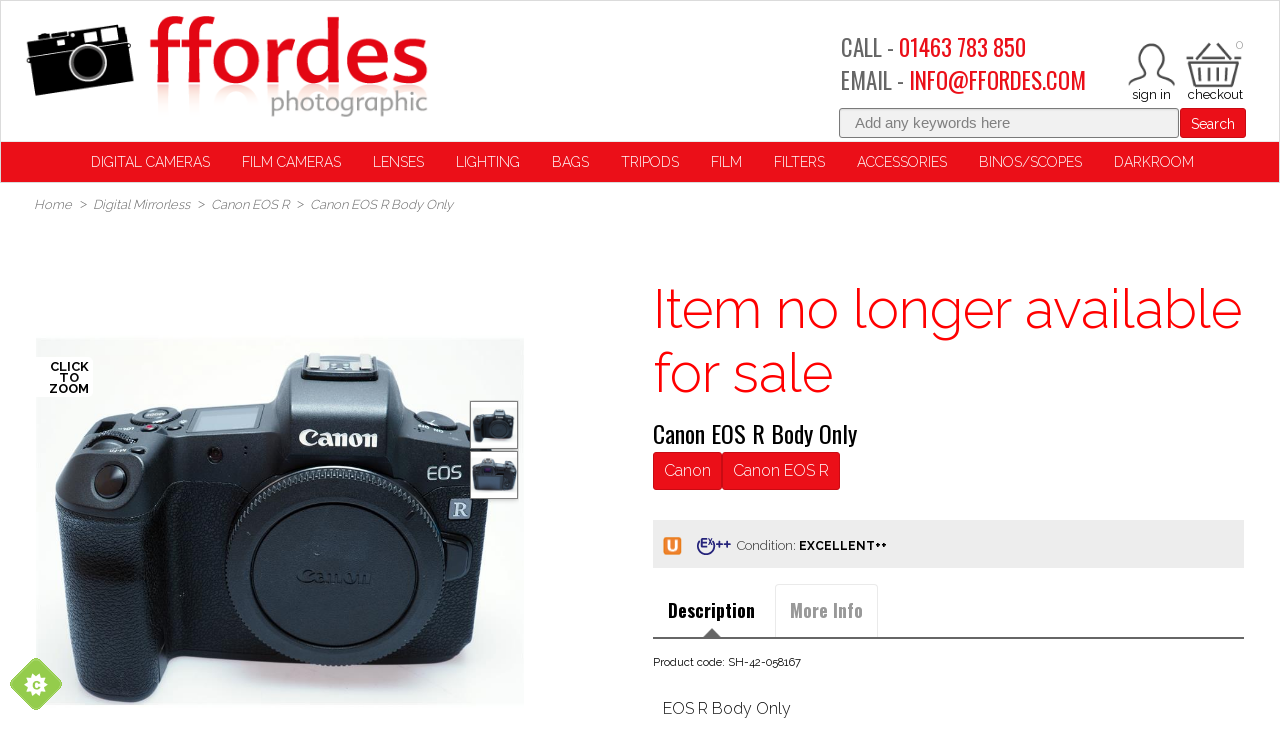

--- FILE ---
content_type: text/html; charset=utf-8
request_url: https://www.ffordes.com/p/SH-42-058167/canon-eos-r/eos-r-body-only
body_size: 283042
content:
<!DOCTYPE html>
<html>
<head>
    <script type="text/javascript">
        "use strict";
        (function () { var method; var noop = function () { }; var methods = ['assert', 'clear', 'count', 'debug', 'dir', 'dirxml', 'error', 'exception', 'group', 'groupCollapsed', 'groupEnd', 'info', 'log', 'markTimeline', 'profile', 'profileEnd', 'table', 'time', 'timeEnd', 'timeStamp', 'trace', 'warn']; var length = methods.length; var console = (window.console = window.console || {}); while (length--) { method = methods[length]; if (!console[method]) { console[method] = noop; } } }());
        var solaConfig = {
            minPasswordLength: 7,
            cdnPath: 'https://d1ea30dbll17d8.cloudfront.net/12/1',
			myURL: window.location.pathname,
			apiRoot: '/ajax/',
			root: '/',
			raygunApiKey: 'k0HHMDRZ7CIlb6e4xcK4tQ=='
		};
        if (solaConfig.cdnPath.slice(-1) === '/') { solaConfig.cdnPath = solaConfig.cdnPath.slice(0, -1); }
    </script>
    <meta charset="utf-8" />
    <meta name="viewport" content="width=device-width, initial-scale=1.0" />
    <title>EOS R Body Only</title>
    <meta name="description" content="EOS R Body Only" />
    <meta name="keywords" content="EOS R Body Only" />
    <meta name="author" content="Sparkstone Ecommerce CMS" />
    <meta name="robots" content="noindex" />
    <link rel="canonical" href="https://www.ffordes.com/p/SH-42-058167/canon-eos-r/eos-r-body-only" />
    
    
    <meta property="og:site_name" content="Ffordes Photographic">

    <meta property="og:title" content="EOS R Body Only" />
    <meta property="og:url" content="https://www.ffordes.com/p/SH-42-058167/canon-eos-r/eos-r-body-only" />
    <meta property="og:description" content="EOS R Body Only" />
    <meta property="og:image" content="https://d1ea30dbll17d8.cloudfront.net/12/1/images/catalog/i/xl_220155-PB290075.jpg" />

    
    
    
    <meta name="google-site-verification" content="ylpiLeNfabF7VDreYTnzp6M_kdn3ntoYlWhnA9Me3JI" /><meta name="msvalidate.01" content="CCDDDE89934F5EBF254038BC36984606" />
    
    
<link rel="stylesheet" type="text/css" media="screen" href="https://d1ea30dbll17d8.cloudfront.net/12/1/css/easy-autocomplete.css?v=1" />
<link rel="stylesheet" type="text/css" media="screen" href="https://d1ea30dbll17d8.cloudfront.net/12/1/css/easy-autocomplete.themes.css?v=1" />
<link rel="stylesheet" type="text/css" media="screen" href="https://d1ea30dbll17d8.cloudfront.net/12/1/css/click_menu.css?v=1" />
<link rel="stylesheet" type="text/css" media="screen" href="https://d1ea30dbll17d8.cloudfront.net/12/1/css/cookieControl.css?v=1-20130303221255" />
<link rel="stylesheet" type="text/css" media="screen" href="https://d1ea30dbll17d8.cloudfront.net/12/1/css/owl.carousel.css?v=1" />
<link rel="stylesheet" type="text/css" media="screen" href="https://d1ea30dbll17d8.cloudfront.net/12/1/css/popup.css?v=1-20140211161613" />
<link rel="stylesheet" type="text/css" media="screen" href="https://d1ea30dbll17d8.cloudfront.net/12/1/css/jquery-ui.css?v=1-20130320234412" />
<link rel="stylesheet" type="text/css" media="screen" href="https://d1ea30dbll17d8.cloudfront.net/12/1/css/owl.theme.css?v=1" />
<link rel="stylesheet" type="text/css" media="screen" href="https://d1ea30dbll17d8.cloudfront.net/12/1/css/prettyPhoto.css?v=1-20130226104158" />
<link rel="stylesheet" type="text/css" media="screen" href="https://d1ea30dbll17d8.cloudfront.net/12/1/css/dynamic.css?v=1-20130904170127" />
<link rel="stylesheet" type="text/css" media="screen" href="https://d1ea30dbll17d8.cloudfront.net/12/1/css/owl.transitions.css?v=1" />
<link rel="stylesheet" type="text/css" media="screen" href="https://d1ea30dbll17d8.cloudfront.net/12/1/css/prettyPopin.css?v=1-20130903144906" />
<link rel="stylesheet" type="text/css" media="screen" href="https://d1ea30dbll17d8.cloudfront.net/12/1/css/jquery.qty.css?v=1-20130903145031" />
<link rel="stylesheet" type="text/css" media="screen" href="https://d1ea30dbll17d8.cloudfront.net/12/1/css/common.css?v=1-20231006101911" />
<!--[if (lt IE 9)]><link rel="stylesheet" type="text/css" media="screen" href="https://d1ea30dbll17d8.cloudfront.net/12/1/css/fixes/ie8.css?v=1-20140312150606" /><![endif]-->
<link rel="stylesheet" type="text/css" media="screen" href="https://d1ea30dbll17d8.cloudfront.net/12/1/css/brand_styling.css?v=1" />
<link rel="stylesheet" type="text/css" media="screen" href="https://d1ea30dbll17d8.cloudfront.net/12/1/css/slick-theme.css?v=1" />
<link rel="stylesheet" type="text/css" media="screen" href="https://d1ea30dbll17d8.cloudfront.net/12/1/css/slick.css?v=1" />
<link rel="stylesheet" type="text/css" media="screen" href="https://d1ea30dbll17d8.cloudfront.net/12/1/css/smartphoto.min.css?v=1" />


    <link rel="apple-touch-icon-precomposed" sizes="144x144" href="https://d1ea30dbll17d8.cloudfront.net/12/1/images/ico/apple-touch-icon-144-precomposed.png">
    <link rel="apple-touch-icon-precomposed" sizes="114x114" href="https://d1ea30dbll17d8.cloudfront.net/12/1/images/ico/apple-touch-icon-114-precomposed.png">
    <link rel="apple-touch-icon-precomposed" sizes="72x72" href="https://d1ea30dbll17d8.cloudfront.net/12/1/images/ico/apple-touch-icon-72-precomposed.png">
    <link rel="apple-touch-icon-precomposed" href="https://d1ea30dbll17d8.cloudfront.net/12/1/images/ico/apple-touch-icon-57-precomposed.png">
    <link rel="shortcut icon" type="image/x-icon" href="https://d1ea30dbll17d8.cloudfront.net/12/1/images/ico/favicon.png">

    <script type="text/javascript" src="https://code.jquery.com/jquery-1.11.3.min.js"></script>
    
    
    
<script type="text/javascript" src="https://d1ea30dbll17d8.cloudfront.net/12/1/js/jquery-1.10.2.min.js?v=1-20121129134035"></script>
<script type="text/javascript" src="https://d1ea30dbll17d8.cloudfront.net/12/1/js/min/knockout.min.js?v=1-20140513163340"></script>
<script type="text/javascript" src="https://d1ea30dbll17d8.cloudfront.net/12/1/js/modernizr.custom.28468.js?v=1"></script>
<script type="text/javascript" src="https://d1ea30dbll17d8.cloudfront.net/12/1/js/jquery.easy-autocomplete.min.js?v=1"></script>
<script type="text/javascript" src="https://d1ea30dbll17d8.cloudfront.net/12/1/js/jquery-ui.min.js?v=1-20130224120535"></script>
<script type="text/javascript" src="https://d1ea30dbll17d8.cloudfront.net/12/1/js/app/global.js?v=1-20251117104237"></script>
<script type="text/javascript" src="https://d1ea30dbll17d8.cloudfront.net/12/1/js/owl.carousel.js?v=1"></script>
<script type="text/javascript" src="https://d1ea30dbll17d8.cloudfront.net/12/1/js/jquery.elevatezoom.js?v=1"></script>
<script type="text/javascript" src="https://d1ea30dbll17d8.cloudfront.net/12/1/js/smartphoto.min.js?v=1"></script>
<script>;(function(a,t,o,m,s){a[m]=a[m]||[];a[m].push({t:new Date().getTime(),event:'snippetRun'});var f=t.getElementsByTagName(o)[0],e=t.createElement(o),d=m!=='paypalDDL'?'&m='+m:'';e.async=!0;e.src='https://www.paypal.com/tagmanager/pptm.js?id='+s+d;f.parentNode.insertBefore(e,f);})(window,document,'script','paypalDDL','94097b78-36a9-4e5d-a142-a454f756333a');</script>
<script src='https://www.google.com/recaptcha/api.js'></script>
<script>(function(w,d,t,r,u){var f,n,i; w[u]=w[u]||[],f=function(){var o={ti:" 27033618"};o.q=w[u],w[u]=new UET(o),w[u].push("pageLoad") },n=d.createElement(t),n.src=r,n.async=1,n.onload=n.onreadystatechange=function(){var s=this.readyState; s&&s!=="loaded"&&s!=="complete"||(f(),n.onload=n.onreadystatechange=null)},i=d.getElementsByTagName(t)[0],i.parentNode.insertBefore(n,i)}) (window,document,"script","//bat.bing.com/bat.js","uetq");</script>


    <script> if (!isInFrame()) { 
(function(i,s,o,g,r,a,m){i['GoogleAnalyticsObject']=r;i[r]=i[r]||function(){
(i[r].q=i[r].q||[]).push(arguments)},i[r].l=1*new Date();a=s.createElement(o),
m=s.getElementsByTagName(o)[0];a.async=1;a.src=g;m.parentNode.insertBefore(a,m)
})(window,document,'script','//www.google-analytics.com/analytics.js','ga');
ga('create','UA-134375152-1','auto');
ga('send','pageview');
  } </script>

    

    <script src="/js/app/globalV2.js" type="text/javascript"></script>
    <link rel="stylesheet" type="text/css" href="/resources/css/customCSS.css" />

</head>
<body  >
    <script>dataLayer = [{'pageCategory': 'ProductPage', 'paymentMethod': '', 'visitorType': 'high-value' }]</script><noscript><iframe src='//www.googletagmanager.com/ns.html?id=GTM-54VVMDS'
height='0' width='0' style='display:none;visibility:hidden'></iframe></noscript>
<script>(function(w,d,s,l,i){w[l]=w[l]||[];w[l].push({'gtm.start':
new Date().getTime(),event:'gtm.js'});var f=d.getElementsByTagName(s)[0],
j=d.createElement(s),dl=l!='dataLayer'?'&l='+l:'';j.async=true;j.src=
'//www.googletagmanager.com/gtm.js?id='+i+dl;f.parentNode.insertBefore(j,f);
})(window,document,'script','dataLayer','GTM-54VVMDS');</script>

    <form id="sparkstone">
        <input type="hidden" id="pagehistory">
        <input type="hidden" id="pageRequestId" value="43869443" />
        <input type="hidden" id="signature" value="1731458" />
        <input type="hidden" id="cdn" value="https://d1ea30dbll17d8.cloudfront.net/12/1" />
        <input type="hidden" id="catalogTypeID" value="Product" />
        <input type="hidden" id="catalogID" value="SH-42-058167" />
    </form>
    <!-- share this javascript - needs to go inside a resource or tag -->
<script type="text/javascript">
    var switchTo5x=true;
</script>
<script type="text/javascript" src="https://ws.sharethis.com/button/buttons.js"></script>
<script type="text/javascript">
    stLight.options({publisher: "0c66ca5f-2051-44cb-839f-538bfb9c5df4", doNotHash: false, doNotCopy: false, hashAddressBar: false});
</script>
<div class="bg clearfix  container  productmaster" id="linetop"><script>
	browser = {};
	if (/(Edge\/[0-9]{2})/i.test(navigator.userAgent)) {
	browser.agent = navigator.userAgent.match(/(Edge\/[0-9]{2})/i)[0].split("/")[0];
	browser.version = parseInt(navigator.userAgent.match(/(Edge\/[0-9]{2})/i)[0].split("/")[1]);
	} else if (/(chrome\/[0-9]{2})/i.test(navigator.userAgent)) {
	browser.agent = navigator.userAgent.match(/(chrome\/[0-9]{2})/i)[0].split("/")[0];
	browser.version = parseInt(navigator.userAgent.match(/(chrome\/[0-9]{2})/i)[0].split("/")[1]);
	} else if (/(firefox\/[0-9]{2})/i.test(navigator.userAgent)) {
	browser.agent = navigator.userAgent.match(/(firefox\/[0-9]{2})/i)[0].split("/")[0];
	browser.version = parseInt(navigator.userAgent.match(/(firefox\/[0-9]{2})/i)[0].split("/")[1]);
	} else if (/(MSIE\ [0-9]{1})/i.test(navigator.userAgent)) {
	browser.agent = navigator.userAgent.match(/(MSIE\ [0-9]{1})/i)[0].split(" ")[0];
	browser.version = parseInt(navigator.userAgent.match(/(MSIE\ [0-9]+)/i)[0].split(" ")[1]);
	} else if (/(Opera\/[0-9]{1})/i.test(navigator.userAgent)) {
	browser.agent = navigator.userAgent.match(/(Opera\/[0-9]{1})/i)[0].split("/")[0];
	browser.version = parseInt(navigator.userAgent.match(/(Opera\/[0-9]{1})/i)[0].split("/")[1]);
	} else if (/(Trident\/[7]{1})/i.test(navigator.userAgent)) {
	browser.agent = "MSIE";
	browser.version = 11;
	} else {
	browser.agent = false;
	browser.version = false;
	}


	if (browser.agent === "MSIE" && browser.version <= 11) {
		var newDiv = document.createElement("div");
		newDiv.innerHTML = "IE" + browser.version + " is not supported. Please consider updating your browser to Microsoft EDGE or Google Chrome.";
		newDiv.setAttribute("style", "background-color:white;padding:18px;color:black;border: 1px solid black; border-image: none; text-align: center;");
		document.body.insertBefore(newDiv, document.body.firstChild);
		}
		</script>
		<script id="mcjs">!function(c,h,i,m,p){m=c.createElement(h),p=c.getElementsByTagName(h)[0],m.async=1,m.src=i,p.parentNode.insertBefore(m,p)}(document,"script","https://chimpstatic.com/mcjs-connected/js/users/2775357d43c6120dafe7fda8e/5b3bda9b989a8219c9f733569.js");</script>
<div class="headeroptions">
    <div class="header_logo">
        <a class="site-logo" href="/" title="Go back to Ffordes Photographic Shop"></a>
    </div>
	
	<div class="rightHeaderCol">
	    <div class="mobilenav mob">
	        <div class="btn menu-btn js-toggle-mobile-menu">
	            <span class="icon-menu" style="height:48px; overflow:hidden; width:48px;display:block; position:relative;"></span>
	        </div>
	    </div>
		
	    <div class="headerbasket">
	        <ul class="topNav">
				
				
<li class="miniBasket" id="sscMBC" rel="18">
    <section>
        <div>
            <div class="notification view_mb">
                <span aria-hidden="true" class="icon-basket"></span>
                <span class="items desk">0</span>
                <span class="total desk">&pound;0.00<!--<a href="javascript:;" class="icon-arrow-down-3"></a>-->
            </span>
        </div>
        <div class="mb_panel slide_content" id="miniBasket">
            <div class="scrollerbox" style=" max-height: 400px; overflow-y: auto; ">
                <ul class="product_list">
                    
<li style="width:100%">
<ul>
    <li>
        <h4 class="productname">Sorry, there are no items in your basket</h4>
    </li>
</ul>
</li>

 



                </ul>
            </div>
            
        </div>
    </div>
    <!--<div class="checkout-link desk floatl">
            <a class="checkout btn" href="/checkout-process/guest">Checkout</a>
        </div>-->
</section>
</li>
<!--<a class="icon-heart" href="/account-my-favourites">&nbsp;</a>-->
<li class="account-link">
<a class="icon-user" href="/account-login"></a>
</li>
	            <!--<span class="icon-search js-search"></span>-->
				<li class="callus-link">
					<div class="headertelephone hide">
					<h3>CALL - <a href="tel:+441463783850" style="color:#eb0f18; text-decoration:none;">01463 783 850</a></h3>
					</div> 
					<a class=" icon-phone mob floatl" href="tel://00441463783850" title="Your account"></a>
				</li>
	        </ul>
	    </div>
	    <div class="headertelephone desk"><h3>CALL -
	            <a href="tel:+441463783850" style="color:#eb0f18; text-decoration:none;">01463 783 850</a></h3>
				<h3>EMAIL -
			<a href="mailto:info@ffordes.com" style="color:#eb0f18; text-decoration:none;">INFO@FFORDES.COM</a></h3>
	    </div>

	</div>
	<div class="searchNumber ">
			<div class="floatr search"><form action="javascript:;" class="12_19_19" id="quickSearchFormNew" method="post" onsubmit="searchSubmit();">
    <div class="searchkeywords">
        <input id="keyword" name="search" placeholder="Add any keywords here" type="text" value="">
            <button class="btn swatch1" onclick="document.getElementById('quickSearchForm').submit();" title="click here to submit your search">Search</button>
        </div>
        <input id="defaultSearch" type="hidden" value="Add any keywords here"></form>	</div>
		</div>
</div>
<div style="display:block; clear:both; height:0px; padding:0px; margin:0px; position:relative;float:none;"></div>
<div class="mainnav">
    <div class="pageoverlay"></div>
<nav class="megamenuContainer" id="Nav1">
    <div class="mobile-scoll">
        <div class="">
            <nav style="margin-bottom:0px !important;">
                <ul class="productNav js-level1" itemscope itemtype="http://schema.org/SiteNavigationElement">
                    
<li class="menuOption has-subnav" id="Cameras-menu">
<a  data-menu="headerMegaMenu_megamenu_16" href="Javascript:;" itemprop="url" target="_top" title="Digital Cameras"><span itemprop="name">Digital Cameras</span></a>
<div class="hide">

<div class="megacontainer">
<div class="megamenu clearfix row-fluid" data-menutype="headerMegaMenu_megamenu" id="headerMegaMenu_megamenu_16">

<div class="mega-menu">
    <div class="back mob">
        <span class="nav-back">Back</span>
    </div>
    <ul class="[ mega-menu__content mega-menu__content--six ] span12 active">
        
<li class="mega-menu__content-item span12">
    <a class="mega-menu__content-header js-childlink" href="/c/489/digital-slr" id="489" title="Digital SLR">Digital SLR</a>
    <ul class="mega-menu__contentlist">
        
<li class="mega-menu__contentlist-item">
    <a class="mega-menu__contentlist-link js-childlink" href="/c/51/canon" id="51" title="Canon">Canon</a>
</li>


<li class="mega-menu__contentlist-item">
    <a class="mega-menu__contentlist-link js-childlink" href="/c/292/nikon" id="292" title="Nikon">Nikon</a>
</li>


<li class="mega-menu__contentlist-item">
    <a class="mega-menu__contentlist-link js-childlink" href="/c/310/olympus-e" id="310" title="Olympus E">Olympus E</a>
</li>


<li class="mega-menu__contentlist-item">
    <a class="mega-menu__contentlist-link js-childlink" href="/c/353/pentax" id="353" title="Pentax">Pentax</a>
</li>


<li class="mega-menu__contentlist-item">
    <a class="mega-menu__contentlist-link js-childlink" href="/c/411/sony-a" id="411" title="Sony A">Sony A</a>
</li>


    </ul>
</li>


<li class="mega-menu__content-item span12">
    <a class="mega-menu__content-header js-childlink" href="/c/496/digital-rangefinder" id="496" title="Digital Rangefinder">Digital Rangefinder</a>
    <ul class="mega-menu__contentlist">
        
<li class="mega-menu__contentlist-item">
    <a class="mega-menu__contentlist-link js-childlink" href="/c/189/leica" id="189" title="Leica">Leica</a>
</li>


    </ul>
</li>


<li class="mega-menu__content-item span12">
    <a class="mega-menu__content-header js-childlink" href="/c/497/digital-mirrorless" id="497" title="Digital Mirrorless">Digital Mirrorless</a>
    <ul class="mega-menu__contentlist">
        
<li class="mega-menu__contentlist-item">
    <a class="mega-menu__contentlist-link js-childlink" href="/c/1078/canon-eos-m" id="1078" title="Canon EOS M">Canon EOS M</a>
</li>


<li class="mega-menu__contentlist-item">
    <a class="mega-menu__contentlist-link js-childlink" href="/c/1077/canon-eos-r" id="1077" title="Canon EOS R">Canon EOS R</a>
</li>


<li class="mega-menu__contentlist-item">
    <a class="mega-menu__contentlist-link js-childlink" href="/c/153/fujifilm-x" id="153" title="Fujifilm X">Fujifilm X</a>
</li>


<li class="mega-menu__contentlist-item">
    <a class="mega-menu__contentlist-link js-childlink" href="/c/1414/hasselblad-x" id="1414" title="Hasselblad X">Hasselblad X</a>
</li>


<li class="mega-menu__contentlist-item">
    <a class="mega-menu__contentlist-link js-childlink" href="/c/213/leica-clt" id="213" title="Leica CL/T">Leica CL/T</a>
</li>


<li class="mega-menu__contentlist-item">
    <a class="mega-menu__contentlist-link js-childlink" href="/c/1413/leica-sl" id="1413" title="Leica SL">Leica SL</a>
</li>


<li class="mega-menu__contentlist-item">
    <a class="mega-menu__contentlist-link js-childlink" href="/c/1079/nikon-z" id="1079" title="Nikon Z">Nikon Z</a>
</li>


<li class="mega-menu__contentlist-item">
    <a class="mega-menu__contentlist-link js-childlink" href="/c/471/olympus" id="471" title="Olympus">Olympus</a>
</li>


<li class="mega-menu__contentlist-item">
    <a class="mega-menu__contentlist-link js-childlink" href="/c/1411/om-system" id="1411" title="OM System">OM System</a>
</li>


<li class="mega-menu__contentlist-item">
    <a class="mega-menu__contentlist-link js-childlink" href="/c/336/panasonic-g" id="336" title="Panasonic G">Panasonic G</a>
</li>


<li class="mega-menu__contentlist-item">
    <a class="mega-menu__contentlist-link js-childlink" href="/c/1434/panasonic-s" id="1434" title="Panasonic S">Panasonic S</a>
</li>


<li class="mega-menu__contentlist-item">
    <a class="mega-menu__contentlist-link js-childlink" href="/c/1303/samsung" id="1303" title="Samsung">Samsung</a>
</li>


<li class="mega-menu__contentlist-item">
    <a class="mega-menu__contentlist-link js-childlink" href="/c/1306/sigma" id="1306" title="Sigma">Sigma</a>
</li>


<li class="mega-menu__contentlist-item">
    <a class="mega-menu__contentlist-link js-childlink" href="/c/414/sony-efe" id="414" title="Sony E/FE">Sony E/FE</a>
</li>


    </ul>
</li>


<li class="mega-menu__content-item span12">
    <a class="mega-menu__content-header js-childlink" href="/c/488/digital-compacts" id="488" title="Digital Compacts">Digital Compacts</a>
    <ul class="mega-menu__contentlist">
        
<li class="mega-menu__contentlist-item">
    <a class="mega-menu__contentlist-link js-childlink" href="/c/50/canon" id="50" title="Canon">Canon</a>
</li>


<li class="mega-menu__contentlist-item">
    <a class="mega-menu__contentlist-link js-childlink" href="/c/84/contax" id="84" title="Contax">Contax</a>
</li>


<li class="mega-menu__contentlist-item">
    <a class="mega-menu__contentlist-link js-childlink" href="/c/149/fujifilm" id="149" title="Fujifilm">Fujifilm</a>
</li>


<li class="mega-menu__contentlist-item">
    <a class="mega-menu__contentlist-link js-childlink" href="/c/179/leica" id="179" title="Leica">Leica</a>
</li>


<li class="mega-menu__contentlist-item">
    <a class="mega-menu__contentlist-link js-childlink" href="/c/291/nikon" id="291" title="Nikon">Nikon</a>
</li>


<li class="mega-menu__contentlist-item">
    <a class="mega-menu__contentlist-link js-childlink" href="/c/308/olympus" id="308" title="Olympus">Olympus</a>
</li>


<li class="mega-menu__contentlist-item">
    <a class="mega-menu__contentlist-link js-childlink" href="/c/327/other-brands" id="327" title="Other Brands">Other Brands</a>
</li>


<li class="mega-menu__contentlist-item">
    <a class="mega-menu__contentlist-link js-childlink" href="/c/333/panasonic" id="333" title="Panasonic">Panasonic</a>
</li>


<li class="mega-menu__contentlist-item">
    <a class="mega-menu__contentlist-link js-childlink" href="/c/404/sigma" id="404" title="Sigma">Sigma</a>
</li>


<li class="mega-menu__contentlist-item">
    <a class="mega-menu__contentlist-link js-childlink" href="/c/410/sony" id="410" title="Sony">Sony</a>
</li>


    </ul>
</li>


<li class="mega-menu__content-item span12">
    <a class="mega-menu__content-header js-childlink" href="/c/504/digital-medium-format" id="504" title="Digital Medium Format">Digital Medium Format</a>
    <ul class="mega-menu__contentlist">
        
<li class="mega-menu__contentlist-item">
    <a class="mega-menu__contentlist-link js-childlink" href="/c/470/fujifilm-gfx" id="470" title="Fujifilm GFX">Fujifilm GFX</a>
</li>


<li class="mega-menu__contentlist-item">
    <a class="mega-menu__contentlist-link js-childlink" href="/c/1167/hasselblad-h" id="1167" title="Hasselblad H">Hasselblad H</a>
</li>


<li class="mega-menu__contentlist-item">
    <a class="mega-menu__contentlist-link js-childlink" href="/c/205/leica-s" id="205" title="Leica S">Leica S</a>
</li>


<li class="mega-menu__contentlist-item">
    <a class="mega-menu__contentlist-link js-childlink" href="/c/339/pentax-dz" id="339" title="Pentax D/Z">Pentax D/Z</a>
</li>


    </ul>
</li>


<li class="mega-menu__content-item span12">
    <a class="mega-menu__content-header js-childlink" href="/c/177/screen-protectors" id="177" title="Screen Protectors">Screen Protectors</a>
    <ul class="mega-menu__contentlist">
        
    </ul>
</li>


    </ul>
</div>

<hr class="shadowbottom container">
</div>
</div>

</div>
</li>

<li class="menuOption has-subnav " id="Computing-menu">
<a  data-menu="headerMegaMenu_megamenu_21" href="Javascript:;" itemprop="url" target="_top" title="Film Cameras"><span itemprop="name">Film Cameras</span></a>
<div class="hide">

<div class="megacontainer">
<div class="megamenu clearfix row-fluid" data-menutype="headerMegaMenu_megamenu" id="headerMegaMenu_megamenu_21">

<div class="mega-menu">
    <div class="back mob">
        <span class="nav-back">Back</span>
    </div>
    <ul class="[ mega-menu__content mega-menu__content--six ] span12 active">
        
<li class="mega-menu__content-item span12">
    <a class="mega-menu__content-header js-childlink" href="/c/485/35mm-film-compacts" id="485" title="35mm Film Compacts">35mm Film Compacts</a>
    <ul class="mega-menu__contentlist">
        
    </ul>
</li>


<li class="mega-menu__content-item span12">
    <a class="mega-menu__content-header js-childlink" href="/c/498/35mm-rangefinder" id="498" title="35mm Rangefinder">35mm Rangefinder</a>
    <ul class="mega-menu__contentlist">
        
<li class="mega-menu__contentlist-item">
    <a class="mega-menu__contentlist-link js-childlink" href="/c/192/leica-m" id="192" title="Leica M">Leica M</a>
</li>


<li class="mega-menu__contentlist-item">
    <a class="mega-menu__contentlist-link js-childlink" href="/c/1080/leica-screw" id="1080" title="Leica Screw">Leica Screw</a>
</li>


<li class="mega-menu__contentlist-item">
    <a class="mega-menu__contentlist-link js-childlink" href="/c/450/zeiss-ikon" id="450" title="Zeiss Ikon">Zeiss Ikon</a>
</li>


    </ul>
</li>


<li class="mega-menu__content-item span12">
    <a class="mega-menu__content-header js-childlink" href="/c/487/35mm-slr-cameras" id="487" title="35mm SLR Cameras">35mm SLR Cameras</a>
    <ul class="mega-menu__contentlist">
        
<li class="mega-menu__contentlist-item">
    <a class="mega-menu__contentlist-link js-childlink" href="/c/54/canon-eos" id="54" title="Canon EOS">Canon EOS</a>
</li>


<li class="mega-menu__contentlist-item">
    <a class="mega-menu__contentlist-link js-childlink" href="/c/60/canon-manual" id="60" title="Canon Manual">Canon Manual</a>
</li>


<li class="mega-menu__contentlist-item">
    <a class="mega-menu__contentlist-link js-childlink" href="/c/96/contax" id="96" title="Contax">Contax</a>
</li>


<li class="mega-menu__contentlist-item">
    <a class="mega-menu__contentlist-link js-childlink" href="/c/168/hasselblad-xpan" id="168" title="Hasselblad Xpan">Hasselblad Xpan</a>
</li>


<li class="mega-menu__contentlist-item">
    <a class="mega-menu__contentlist-link js-childlink" href="/c/199/leica-r" id="199" title="Leica R">Leica R</a>
</li>


<li class="mega-menu__contentlist-item">
    <a class="mega-menu__contentlist-link js-childlink" href="/c/259/minolta-af" id="259" title="Minolta AF">Minolta AF</a>
</li>


<li class="mega-menu__contentlist-item">
    <a class="mega-menu__contentlist-link js-childlink" href="/c/274/minolta-manual" id="274" title="Minolta Manual">Minolta Manual</a>
</li>


<li class="mega-menu__contentlist-item">
    <a class="mega-menu__contentlist-link js-childlink" href="/c/283/nikon-af" id="283" title="Nikon AF">Nikon AF</a>
</li>


<li class="mega-menu__contentlist-item">
    <a class="mega-menu__contentlist-link js-childlink" href="/c/303/nikon-manual" id="303" title="Nikon Manual">Nikon Manual</a>
</li>


<li class="mega-menu__contentlist-item">
    <a class="mega-menu__contentlist-link js-childlink" href="/c/318/olympus-om" id="318" title="Olympus OM">Olympus OM</a>
</li>


<li class="mega-menu__contentlist-item">
    <a class="mega-menu__contentlist-link js-childlink" href="/c/346/pentax-af" id="346" title="Pentax AF">Pentax AF</a>
</li>


<li class="mega-menu__contentlist-item">
    <a class="mega-menu__contentlist-link js-childlink" href="/c/360/pentax-m42" id="360" title="Pentax M42">Pentax M42</a>
</li>


<li class="mega-menu__contentlist-item">
    <a class="mega-menu__contentlist-link js-childlink" href="/c/364/pentax-manual" id="364" title="Pentax Manual">Pentax Manual</a>
</li>


<li class="mega-menu__contentlist-item">
    <a class="mega-menu__contentlist-link js-childlink" href="/c/380/rollei-sl35ese" id="380" title="Rollei SL35/E/SE">Rollei SL35/E/SE</a>
</li>


    </ul>
</li>


<li class="mega-menu__content-item span12">
    <a class="mega-menu__content-header js-childlink" href="/c/484/medium-format" id="484" title="Medium Format">Medium Format</a>
    <ul class="mega-menu__contentlist">
        
<li class="mega-menu__contentlist-item">
    <a class="mega-menu__contentlist-link js-childlink" href="/c/27/bronica-etrs" id="27" title="Bronica ETRS">Bronica ETRS</a>
</li>


<li class="mega-menu__contentlist-item">
    <a class="mega-menu__contentlist-link js-childlink" href="/c/32/bronica-gs1" id="32" title="Bronica GS1">Bronica GS1</a>
</li>


<li class="mega-menu__contentlist-item">
    <a class="mega-menu__contentlist-link js-childlink" href="/c/36/bronica-rf645" id="36" title="Bronica RF645">Bronica RF645</a>
</li>


<li class="mega-menu__contentlist-item">
    <a class="mega-menu__contentlist-link js-childlink" href="/c/38/bronica-s2ec" id="38" title="Bronica S2/EC">Bronica S2/EC</a>
</li>


<li class="mega-menu__contentlist-item">
    <a class="mega-menu__contentlist-link js-childlink" href="/c/42/bronica-sqa" id="42" title="Bronica SQA">Bronica SQA</a>
</li>


<li class="mega-menu__contentlist-item">
    <a class="mega-menu__contentlist-link js-childlink" href="/c/148/fuji-g" id="148" title="Fuji G">Fuji G</a>
</li>


<li class="mega-menu__contentlist-item">
    <a class="mega-menu__contentlist-link js-childlink" href="/c/163/hasselblad-h" id="163" title="Hasselblad H">Hasselblad H</a>
</li>


<li class="mega-menu__contentlist-item">
    <a class="mega-menu__contentlist-link js-childlink" href="/c/167/hasselblad-v" id="167" title="Hasselblad V">Hasselblad V</a>
</li>


<li class="mega-menu__contentlist-item">
    <a class="mega-menu__contentlist-link js-childlink" href="/c/226/mamiya-66mf" id="226" title="Mamiya 6/6MF">Mamiya 6/6MF</a>
</li>


<li class="mega-menu__contentlist-item">
    <a class="mega-menu__contentlist-link js-childlink" href="/c/228/mamiya-645" id="228" title="Mamiya 645">Mamiya 645</a>
</li>


<li class="mega-menu__contentlist-item">
    <a class="mega-menu__contentlist-link js-childlink" href="/c/234/mamiya-77ii" id="234" title="Mamiya 7/7II">Mamiya 7/7II</a>
</li>


<li class="mega-menu__contentlist-item">
    <a class="mega-menu__contentlist-link js-childlink" href="/c/236/mamiya-press" id="236" title="Mamiya Press">Mamiya Press</a>
</li>


<li class="mega-menu__contentlist-item">
    <a class="mega-menu__contentlist-link js-childlink" href="/c/238/mamiya-rb67" id="238" title="Mamiya RB67">Mamiya RB67</a>
</li>


<li class="mega-menu__contentlist-item">
    <a class="mega-menu__contentlist-link js-childlink" href="/c/242/mamiya-rz67" id="242" title="Mamiya RZ67">Mamiya RZ67</a>
</li>


<li class="mega-menu__contentlist-item">
    <a class="mega-menu__contentlist-link js-childlink" href="/c/246/mamiya-twin-lens" id="246" title="Mamiya Twin Lens">Mamiya Twin Lens</a>
</li>


<li class="mega-menu__contentlist-item">
    <a class="mega-menu__contentlist-link js-childlink" href="/c/247/other-brands" id="247" title="Other Brands">Other Brands</a>
</li>


<li class="mega-menu__contentlist-item">
    <a class="mega-menu__contentlist-link js-childlink" href="/c/340/pentax-645" id="340" title="Pentax 645">Pentax 645</a>
</li>


<li class="mega-menu__contentlist-item">
    <a class="mega-menu__contentlist-link js-childlink" href="/c/343/pentax-67" id="343" title="Pentax 67">Pentax 67</a>
</li>


<li class="mega-menu__contentlist-item">
    <a class="mega-menu__contentlist-link js-childlink" href="/c/382/rollei-6000" id="382" title="Rollei 6000">Rollei 6000</a>
</li>


<li class="mega-menu__contentlist-item">
    <a class="mega-menu__contentlist-link js-childlink" href="/c/386/rollei-sl66" id="386" title="Rollei SL66">Rollei SL66</a>
</li>


<li class="mega-menu__contentlist-item">
    <a class="mega-menu__contentlist-link js-childlink" href="/c/388/rollei-twin-lens" id="388" title="Rollei Twin Lens">Rollei Twin Lens</a>
</li>


    </ul>
</li>


<li class="mega-menu__content-item span12">
    <a class="mega-menu__content-header js-childlink" href="/c/486/large-formatpanoramic" id="486" title="Large Format/Panoramic">Large Format/Panoramic</a>
    <ul class="mega-menu__contentlist">
        
    </ul>
</li>


<li class="mega-menu__content-item span12">
    <a class="mega-menu__content-header js-childlink" href="/c/74/collectablemisc" id="74" title="Collectable/Misc">Collectable/Misc</a>
    <ul class="mega-menu__contentlist">
        
    </ul>
</li>


<li class="mega-menu__content-item span12">
    <a class="mega-menu__content-header js-childlink" href="/c/469/instant-print-cameras" id="469" title="Instant Print Cameras">Instant Print Cameras</a>
    <ul class="mega-menu__contentlist">
        
    </ul>
</li>


<li class="mega-menu__content-item span12">
    <a class="mega-menu__content-header js-childlink" href="/c/1137/datafilm-backs" id="1137" title="Data/Film Backs">Data/Film Backs</a>
    <ul class="mega-menu__contentlist">
        
    </ul>
</li>


    </ul>
</div>

<hr class="shadowbottom container">
</div>
</div>

</div>
</li>

<li class="menuOption has-subnav" id="Lenses-menu">
<a  data-menu="headerMegaMenu_megamenu_17" href="Javascript:;" itemprop="url" target="_top" title="Lenses"><span itemprop="name">Lenses</span></a>
<div class="hide">

<div class="megacontainer">
<div class="megamenu clearfix row-fluid" data-menutype="headerMegaMenu_megamenu" id="headerMegaMenu_megamenu_17">

<div class="mega-menu">
    <div class="back mob">
        <span class="nav-back">Back</span>
    </div>
    <ul class="[ mega-menu__content mega-menu__content--six ] span12 active">
        
<li class="mega-menu__content-item span12">
    <a class="mega-menu__content-header js-childlink" href="/c/1550/dslr" id="1550" title="DSLR">DSLR</a>
    <ul class="mega-menu__contentlist">
        
<li class="mega-menu__contentlist-item">
    <a class="mega-menu__contentlist-link js-childlink" href="/c/221/43rds" id="221" title="4/3rds">4/3rds</a>
</li>


<li class="mega-menu__contentlist-item">
    <a class="mega-menu__contentlist-link js-childlink" href="/c/57/canon-ef" id="57" title="Canon EF">Canon EF</a>
</li>


<li class="mega-menu__contentlist-item">
    <a class="mega-menu__contentlist-link js-childlink" href="/c/402/sigma-sasd" id="402" title="Sigma (SA/SD)">Sigma (SA/SD)</a>
</li>


<li class="mega-menu__contentlist-item">
    <a class="mega-menu__contentlist-link js-childlink" href="/c/1544/nikon-dx" id="1544" title="Nikon DX">Nikon DX</a>
</li>


<li class="mega-menu__contentlist-item">
    <a class="mega-menu__contentlist-link js-childlink" href="/c/523/nikon-fx" id="523" title="Nikon FX">Nikon FX</a>
</li>


<li class="mega-menu__contentlist-item">
    <a class="mega-menu__contentlist-link js-childlink" href="/c/525/pentax-af" id="525" title="Pentax AF">Pentax AF</a>
</li>


<li class="mega-menu__contentlist-item">
    <a class="mega-menu__contentlist-link js-childlink" href="/c/522/sony-a-minolta-af" id="522" title="Sony A / Minolta AF">Sony A / Minolta AF</a>
</li>


    </ul>
</li>


<li class="mega-menu__content-item span12">
    <a class="mega-menu__content-header js-childlink" href="/c/505/medium-format-lenses" id="505" title="Medium Format Lenses">Medium Format Lenses</a>
    <ul class="mega-menu__contentlist">
        
<li class="mega-menu__contentlist-item">
    <a class="mega-menu__contentlist-link js-childlink" href="/c/29/bronica-etr" id="29" title="Bronica ETR">Bronica ETR</a>
</li>


<li class="mega-menu__contentlist-item">
    <a class="mega-menu__contentlist-link js-childlink" href="/c/34/bronica-gs1" id="34" title="Bronica GS1">Bronica GS1</a>
</li>


<li class="mega-menu__contentlist-item">
    <a class="mega-menu__contentlist-link js-childlink" href="/c/44/bronica-sq" id="44" title="Bronica SQ">Bronica SQ</a>
</li>


<li class="mega-menu__contentlist-item">
    <a class="mega-menu__contentlist-link js-childlink" href="/c/82/contax-645" id="82" title="Contax 645">Contax 645</a>
</li>


<li class="mega-menu__contentlist-item">
    <a class="mega-menu__contentlist-link js-childlink" href="/c/1432/fujifilm-gfx" id="1432" title="Fujifilm GFX">Fujifilm GFX</a>
</li>


<li class="mega-menu__contentlist-item">
    <a class="mega-menu__contentlist-link js-childlink" href="/c/164/hasselblad-h" id="164" title="Hasselblad H">Hasselblad H</a>
</li>


<li class="mega-menu__contentlist-item">
    <a class="mega-menu__contentlist-link js-childlink" href="/c/158/hasselblad-v" id="158" title="Hasselblad V">Hasselblad V</a>
</li>


<li class="mega-menu__contentlist-item">
    <a class="mega-menu__contentlist-link js-childlink" href="/c/159/hasselblad-ffe" id="159" title="Hasselblad F/FE">Hasselblad F/FE</a>
</li>


<li class="mega-menu__contentlist-item">
    <a class="mega-menu__contentlist-link js-childlink" href="/c/206/leica-ss2" id="206" title="Leica S/S2">Leica S/S2</a>
</li>


<li class="mega-menu__contentlist-item">
    <a class="mega-menu__contentlist-link js-childlink" href="/c/230/mamiya-645" id="230" title="Mamiya 645">Mamiya 645</a>
</li>


<li class="mega-menu__contentlist-item">
    <a class="mega-menu__contentlist-link js-childlink" href="/c/233/mamiya-645af" id="233" title="Mamiya 645AF">Mamiya 645AF</a>
</li>


<li class="mega-menu__contentlist-item">
    <a class="mega-menu__contentlist-link js-childlink" href="/c/1064/mamiya-7" id="1064" title="Mamiya 7">Mamiya 7</a>
</li>


<li class="mega-menu__contentlist-item">
    <a class="mega-menu__contentlist-link js-childlink" href="/c/240/mamiya-rb67" id="240" title="Mamiya RB67">Mamiya RB67</a>
</li>


<li class="mega-menu__contentlist-item">
    <a class="mega-menu__contentlist-link js-childlink" href="/c/244/mamiya-rz67" id="244" title="Mamiya RZ67">Mamiya RZ67</a>
</li>


<li class="mega-menu__contentlist-item">
    <a class="mega-menu__contentlist-link js-childlink" href="/c/341/pentax-645" id="341" title="Pentax 645">Pentax 645</a>
</li>


<li class="mega-menu__contentlist-item">
    <a class="mega-menu__contentlist-link js-childlink" href="/c/344/pentax-67" id="344" title="Pentax 67">Pentax 67</a>
</li>


<li class="mega-menu__contentlist-item">
    <a class="mega-menu__contentlist-link js-childlink" href="/c/384/rollei-6000" id="384" title="Rollei 6000">Rollei 6000</a>
</li>


<li class="mega-menu__contentlist-item">
    <a class="mega-menu__contentlist-link js-childlink" href="/c/1168/rollei-sl66" id="1168" title="Rollei SL66">Rollei SL66</a>
</li>


    </ul>
</li>


<li class="mega-menu__content-item span12">
    <a class="mega-menu__content-header js-childlink" href="/c/1554/mirrorless" id="1554" title="Mirrorless">Mirrorless</a>
    <ul class="mega-menu__contentlist">
        
<li class="mega-menu__contentlist-item">
    <a class="mega-menu__contentlist-link js-childlink" href="/c/1405/canon-eos-m" id="1405" title="Canon EOS M">Canon EOS M</a>
</li>


<li class="mega-menu__contentlist-item">
    <a class="mega-menu__contentlist-link js-childlink" href="/c/1588/hasselblad-xcd" id="1588" title="Hasselblad XCD">Hasselblad XCD</a>
</li>


<li class="mega-menu__contentlist-item">
    <a class="mega-menu__contentlist-link js-childlink" href="/c/1166/leica-clt" id="1166" title="Leica CL/T">Leica CL/T</a>
</li>


<li class="mega-menu__contentlist-item">
    <a class="mega-menu__contentlist-link js-childlink" href="/c/531/sony-e" id="531" title="Sony E">Sony E</a>
</li>


<li class="mega-menu__contentlist-item">
    <a class="mega-menu__contentlist-link js-childlink" href="/c/1175/canon-eos-r" id="1175" title="Canon EOS R">Canon EOS R</a>
</li>


<li class="mega-menu__contentlist-item">
    <a class="mega-menu__contentlist-link js-childlink" href="/c/154/fujifilm-x" id="154" title="Fujifilm X">Fujifilm X</a>
</li>


<li class="mega-menu__contentlist-item">
    <a class="mega-menu__contentlist-link js-childlink" href="/c/1433/l-mount" id="1433" title="L Mount">L Mount</a>
</li>


<li class="mega-menu__contentlist-item">
    <a class="mega-menu__contentlist-link js-childlink" href="/c/222/micro-43rds" id="222" title="Micro 4/3rds">Micro 4/3rds</a>
</li>


<li class="mega-menu__contentlist-item">
    <a class="mega-menu__contentlist-link js-childlink" href="/c/1555/nikon-1" id="1555" title="Nikon 1">Nikon 1</a>
</li>


<li class="mega-menu__contentlist-item">
    <a class="mega-menu__contentlist-link js-childlink" href="/c/1406/nikon-z" id="1406" title="Nikon Z">Nikon Z</a>
</li>


<li class="mega-menu__contentlist-item">
    <a class="mega-menu__contentlist-link js-childlink" href="/c/1141/samsung-nx" id="1141" title="Samsung NX">Samsung NX</a>
</li>


    </ul>
</li>


<li class="mega-menu__content-item span12">
    <a class="mega-menu__content-header js-childlink" href="/c/1559/other" id="1559" title="Other">Other</a>
    <ul class="mega-menu__contentlist">
        
<li class="mega-menu__contentlist-item">
    <a class="mega-menu__contentlist-link js-childlink" href="/c/75/collectablemisc" id="75" title="Collectable/Misc">Collectable/Misc</a>
</li>


<li class="mega-menu__contentlist-item">
    <a class="mega-menu__contentlist-link js-childlink" href="/c/175/large-format" id="175" title="Large Format">Large Format</a>
</li>


<li class="mega-menu__contentlist-item">
    <a class="mega-menu__contentlist-link js-childlink" href="/c/220/lensbaby" id="220" title="Lensbaby">Lensbaby</a>
</li>


<li class="mega-menu__contentlist-item">
    <a class="mega-menu__contentlist-link js-childlink" href="/c/1161/lens-converters" id="1161" title="Lens Converters">Lens Converters</a>
</li>


    </ul>
</li>


<li class="mega-menu__content-item span12">
    <a class="mega-menu__content-header js-childlink" href="/c/1558/rangefinder" id="1558" title="Rangefinder">Rangefinder</a>
    <ul class="mega-menu__contentlist">
        
<li class="mega-menu__contentlist-item">
    <a class="mega-menu__contentlist-link js-childlink" href="/c/521/contax-g" id="521" title="Contax G">Contax G</a>
</li>


<li class="mega-menu__contentlist-item">
    <a class="mega-menu__contentlist-link js-childlink" href="/c/194/leica-m" id="194" title="Leica M">Leica M</a>
</li>


<li class="mega-menu__contentlist-item">
    <a class="mega-menu__contentlist-link js-childlink" href="/c/211/leica-screw" id="211" title="Leica Screw">Leica Screw</a>
</li>


    </ul>
</li>


<li class="mega-menu__content-item span12">
    <a class="mega-menu__content-header js-childlink" href="/c/1557/slr-manual" id="1557" title="SLR Manual">SLR Manual</a>
    <ul class="mega-menu__contentlist">
        
<li class="mega-menu__contentlist-item">
    <a class="mega-menu__contentlist-link js-childlink" href="/c/62/canon-fd" id="62" title="Canon FD">Canon FD</a>
</li>


<li class="mega-menu__contentlist-item">
    <a class="mega-menu__contentlist-link js-childlink" href="/c/528/contax-ae-mm" id="528" title="Contax AE / MM">Contax AE / MM</a>
</li>


<li class="mega-menu__contentlist-item">
    <a class="mega-menu__contentlist-link js-childlink" href="/c/202/leica-r" id="202" title="Leica R">Leica R</a>
</li>


<li class="mega-menu__contentlist-item">
    <a class="mega-menu__contentlist-link js-childlink" href="/c/271/minolta-mc-md" id="271" title="Minolta MC / MD">Minolta MC / MD</a>
</li>


<li class="mega-menu__contentlist-item">
    <a class="mega-menu__contentlist-link js-childlink" href="/c/524/nikon-ai-ais-non-ai" id="524" title="Nikon AI / AIS /  Non AI">Nikon AI / AIS /  Non AI</a>
</li>


<li class="mega-menu__contentlist-item">
    <a class="mega-menu__contentlist-link js-childlink" href="/c/321/olympus-om" id="321" title="Olympus OM">Olympus OM</a>
</li>


<li class="mega-menu__contentlist-item">
    <a class="mega-menu__contentlist-link js-childlink" href="/c/526/pentax-m42" id="526" title="Pentax M42">Pentax M42</a>
</li>


<li class="mega-menu__contentlist-item">
    <a class="mega-menu__contentlist-link js-childlink" href="/c/527/pentax-pk-pka" id="527" title="Pentax PK / PKA">Pentax PK / PKA</a>
</li>


    </ul>
</li>


<li class="mega-menu__content-item span12">
    <a class="mega-menu__content-header js-childlink" href="/c/506/teleconverters" id="506" title="Teleconverters">Teleconverters</a>
    <ul class="mega-menu__contentlist">
        
<li class="mega-menu__contentlist-item">
    <a class="mega-menu__contentlist-link js-childlink" href="/c/58/canon-eos" id="58" title="Canon EOS">Canon EOS</a>
</li>


<li class="mega-menu__contentlist-item">
    <a class="mega-menu__contentlist-link js-childlink" href="/c/63/canon-fd" id="63" title="Canon FD">Canon FD</a>
</li>


<li class="mega-menu__contentlist-item">
    <a class="mega-menu__contentlist-link js-childlink" href="/c/98/contax" id="98" title="Contax">Contax</a>
</li>


<li class="mega-menu__contentlist-item">
    <a class="mega-menu__contentlist-link js-childlink" href="/c/272/minolta-manual" id="272" title="Minolta Manual">Minolta Manual</a>
</li>


<li class="mega-menu__contentlist-item">
    <a class="mega-menu__contentlist-link js-childlink" href="/c/288/nikon-af" id="288" title="Nikon AF">Nikon AF</a>
</li>


<li class="mega-menu__contentlist-item">
    <a class="mega-menu__contentlist-link js-childlink" href="/c/301/nikon-manual" id="301" title="Nikon Manual">Nikon Manual</a>
</li>


<li class="mega-menu__contentlist-item">
    <a class="mega-menu__contentlist-link js-childlink" href="/c/322/olympus-om" id="322" title="Olympus OM">Olympus OM</a>
</li>


<li class="mega-menu__contentlist-item">
    <a class="mega-menu__contentlist-link js-childlink" href="/c/349/pentax-af" id="349" title="Pentax AF">Pentax AF</a>
</li>


<li class="mega-menu__contentlist-item">
    <a class="mega-menu__contentlist-link js-childlink" href="/c/366/pentax-manual" id="366" title="Pentax Manual">Pentax Manual</a>
</li>


<li class="mega-menu__contentlist-item">
    <a class="mega-menu__contentlist-link js-childlink" href="/c/278/sony-a-minolta-af" id="278" title="Sony A / Minolta AF">Sony A / Minolta AF</a>
</li>


<li class="mega-menu__contentlist-item">
    <a class="mega-menu__contentlist-link js-childlink" href="/c/1351/sony-efe" id="1351" title="Sony E/FE">Sony E/FE</a>
</li>


    </ul>
</li>


<li class="mega-menu__content-item span12">
    <a class="mega-menu__content-header js-childlink" href="/c/218/lens-mount-adapters" id="218" title="Lens Mount Adapters">Lens Mount Adapters</a>
    <ul class="mega-menu__contentlist">
        
<li class="mega-menu__contentlist-item">
    <a class="mega-menu__contentlist-link js-childlink" href="/c/1776/43rds" id="1776" title="4/3rds">4/3rds</a>
</li>


<li class="mega-menu__contentlist-item">
    <a class="mega-menu__contentlist-link js-childlink" href="/c/1777/canon-eos" id="1777" title="Canon EOS">Canon EOS</a>
</li>


<li class="mega-menu__contentlist-item">
    <a class="mega-menu__contentlist-link js-childlink" href="/c/1778/fujifilm" id="1778" title="Fujifilm">Fujifilm</a>
</li>


<li class="mega-menu__contentlist-item">
    <a class="mega-menu__contentlist-link js-childlink" href="/c/1779/leica" id="1779" title="Leica">Leica</a>
</li>


<li class="mega-menu__contentlist-item">
    <a class="mega-menu__contentlist-link js-childlink" href="/c/1780/mamiya" id="1780" title="Mamiya">Mamiya</a>
</li>


<li class="mega-menu__contentlist-item">
    <a class="mega-menu__contentlist-link js-childlink" href="/c/1781/micro-43rds" id="1781" title="Micro 4/3rds">Micro 4/3rds</a>
</li>


<li class="mega-menu__contentlist-item">
    <a class="mega-menu__contentlist-link js-childlink" href="/c/1782/minolta" id="1782" title="Minolta">Minolta</a>
</li>


<li class="mega-menu__contentlist-item">
    <a class="mega-menu__contentlist-link js-childlink" href="/c/1783/nikon" id="1783" title="Nikon">Nikon</a>
</li>


<li class="mega-menu__contentlist-item">
    <a class="mega-menu__contentlist-link js-childlink" href="/c/1784/other" id="1784" title="Other">Other</a>
</li>


<li class="mega-menu__contentlist-item">
    <a class="mega-menu__contentlist-link js-childlink" href="/c/1785/samsung" id="1785" title="Samsung">Samsung</a>
</li>


<li class="mega-menu__contentlist-item">
    <a class="mega-menu__contentlist-link js-childlink" href="/c/1786/sony-e" id="1786" title="Sony E">Sony E</a>
</li>


    </ul>
</li>


<li class="mega-menu__content-item span12">
    <a class="mega-menu__content-header js-childlink" href="/c/219/lenscamera-caps" id="219" title="Lens/Camera Caps">Lens/Camera Caps</a>
    <ul class="mega-menu__contentlist">
        
    </ul>
</li>


<li class="mega-menu__content-item span12">
    <a class="mega-menu__content-header js-childlink" href="/c/1138/macro-equipment" id="1138" title="Macro Equipment">Macro Equipment</a>
    <ul class="mega-menu__contentlist">
        
<li class="mega-menu__contentlist-item">
    <a class="mega-menu__contentlist-link js-childlink" href="/c/1748/bellows" id="1748" title="Bellows">Bellows</a>
</li>


<li class="mega-menu__contentlist-item">
    <a class="mega-menu__contentlist-link js-childlink" href="/c/1749/extension-tubes" id="1749" title="Extension Tubes">Extension Tubes</a>
</li>


<li class="mega-menu__contentlist-item">
    <a class="mega-menu__contentlist-link js-childlink" href="/c/1768/leica" id="1768" title="Leica">Leica</a>
</li>


<li class="mega-menu__contentlist-item">
    <a class="mega-menu__contentlist-link js-childlink" href="/c/1750/macro-adapters" id="1750" title="Macro Adapters">Macro Adapters</a>
</li>


<li class="mega-menu__contentlist-item">
    <a class="mega-menu__contentlist-link js-childlink" href="/c/1163/t-mounts" id="1163" title="T Mounts">T Mounts</a>
</li>


    </ul>
</li>


<li class="mega-menu__content-item span12">
    <a class="mega-menu__content-header js-childlink" href="/c/429/tamron-mountsconverters" id="429" title="Tamron Mounts/Converters">Tamron Mounts/Converters</a>
    <ul class="mega-menu__contentlist">
        
    </ul>
</li>


    </ul>
</div>

<hr class="shadowbottom container">

</div>
</div>

</div>
</li>

<li class="menuOption has-subnav" id="Lighting-menu">
<a  data-menu="headerMegaMenu_megamenu_26" href="Javascript:;" itemprop="url" target="_top" title="Lighting"><span itemprop="name">Lighting</span></a>
<div class="hide">

<div class="megacontainer">
<div class="megamenu clearfix row-fluid" data-menutype="headerMegaMenu_megamenu" id="headerMegaMenu_megamenu_26">

<div class="mega-menu">
    <div class="back mob">
        <span class="nav-back">Back</span>
    </div>
    <ul class="[ mega-menu__content mega-menu__content--six ] span12 active">
        
<li class="mega-menu__content-item span12">
    <a class="mega-menu__content-header js-childlink" href="/c/500/flash-accessories" id="500" title="Flash Accessories">Flash Accessories</a>
    <ul class="mega-menu__contentlist">
        
<li class="mega-menu__contentlist-item">
    <a class="mega-menu__contentlist-link js-childlink" href="/c/55/canon-eos" id="55" title="Canon EOS">Canon EOS</a>
</li>


<li class="mega-menu__contentlist-item">
    <a class="mega-menu__contentlist-link js-childlink" href="/c/61/canon-fd" id="61" title="Canon FD">Canon FD</a>
</li>


<li class="mega-menu__contentlist-item">
    <a class="mega-menu__contentlist-link js-childlink" href="/c/88/contax" id="88" title="Contax">Contax</a>
</li>


<li class="mega-menu__contentlist-item">
    <a class="mega-menu__contentlist-link js-childlink" href="/c/143/diffusers" id="143" title="Diffusers">Diffusers</a>
</li>


<li class="mega-menu__contentlist-item">
    <a class="mega-menu__contentlist-link js-childlink" href="/c/267/minolta-manual" id="267" title="Minolta Manual">Minolta Manual</a>
</li>


<li class="mega-menu__contentlist-item">
    <a class="mega-menu__contentlist-link js-childlink" href="/c/285/nikon-af" id="285" title="Nikon AF">Nikon AF</a>
</li>


<li class="mega-menu__contentlist-item">
    <a class="mega-menu__contentlist-link js-childlink" href="/c/298/nikon-manual" id="298" title="Nikon Manual">Nikon Manual</a>
</li>


<li class="mega-menu__contentlist-item">
    <a class="mega-menu__contentlist-link js-childlink" href="/c/319/olympus-om" id="319" title="Olympus OM">Olympus OM</a>
</li>


<li class="mega-menu__contentlist-item">
    <a class="mega-menu__contentlist-link js-childlink" href="/c/145/other-brands" id="145" title="Other Brands">Other Brands</a>
</li>


<li class="mega-menu__contentlist-item">
    <a class="mega-menu__contentlist-link js-childlink" href="/c/356/pentax" id="356" title="Pentax">Pentax</a>
</li>


<li class="mega-menu__contentlist-item">
    <a class="mega-menu__contentlist-link js-childlink" href="/c/146/quantum" id="146" title="Quantum">Quantum</a>
</li>


    </ul>
</li>


<li class="mega-menu__content-item span12">
    <a class="mega-menu__content-header js-childlink" href="/c/499/flashguns" id="499" title="Flashguns">Flashguns</a>
    <ul class="mega-menu__contentlist">
        
<li class="mega-menu__contentlist-item">
    <a class="mega-menu__contentlist-link js-childlink" href="/c/56/canon-eos" id="56" title="Canon EOS">Canon EOS</a>
</li>


<li class="mega-menu__contentlist-item">
    <a class="mega-menu__contentlist-link js-childlink" href="/c/68/canon-manual" id="68" title="Canon Manual">Canon Manual</a>
</li>


<li class="mega-menu__contentlist-item">
    <a class="mega-menu__contentlist-link js-childlink" href="/c/89/contax" id="89" title="Contax">Contax</a>
</li>


<li class="mega-menu__contentlist-item">
    <a class="mega-menu__contentlist-link js-childlink" href="/c/1160/fuji" id="1160" title="Fuji">Fuji</a>
</li>


<li class="mega-menu__contentlist-item">
    <a class="mega-menu__contentlist-link js-childlink" href="/c/185/leica" id="185" title="Leica">Leica</a>
</li>


<li class="mega-menu__contentlist-item">
    <a class="mega-menu__contentlist-link js-childlink" href="/c/260/minolta-af" id="260" title="Minolta AF">Minolta AF</a>
</li>


<li class="mega-menu__contentlist-item">
    <a class="mega-menu__contentlist-link js-childlink" href="/c/270/minolta-manual" id="270" title="Minolta Manual">Minolta Manual</a>
</li>


<li class="mega-menu__contentlist-item">
    <a class="mega-menu__contentlist-link js-childlink" href="/c/286/nikon-af" id="286" title="Nikon AF">Nikon AF</a>
</li>


<li class="mega-menu__contentlist-item">
    <a class="mega-menu__contentlist-link js-childlink" href="/c/299/nikon-manual" id="299" title="Nikon Manual">Nikon Manual</a>
</li>


<li class="mega-menu__contentlist-item">
    <a class="mega-menu__contentlist-link js-childlink" href="/c/312/olympus-e" id="312" title="Olympus E">Olympus E</a>
</li>


<li class="mega-menu__contentlist-item">
    <a class="mega-menu__contentlist-link js-childlink" href="/c/320/olympus-om" id="320" title="Olympus OM">Olympus OM</a>
</li>


<li class="mega-menu__contentlist-item">
    <a class="mega-menu__contentlist-link js-childlink" href="/c/1076/olympuspana-m43rds" id="1076" title="Olympus/Pana M4/3rds">Olympus/Pana M4/3rds</a>
</li>


<li class="mega-menu__contentlist-item">
    <a class="mega-menu__contentlist-link js-childlink" href="/c/330/other-brands" id="330" title="Other Brands">Other Brands</a>
</li>


<li class="mega-menu__contentlist-item">
    <a class="mega-menu__contentlist-link js-childlink" href="/c/347/pentax-af" id="347" title="Pentax AF">Pentax AF</a>
</li>


<li class="mega-menu__contentlist-item">
    <a class="mega-menu__contentlist-link js-childlink" href="/c/362/pentax-manual" id="362" title="Pentax Manual">Pentax Manual</a>
</li>


<li class="mega-menu__contentlist-item">
    <a class="mega-menu__contentlist-link js-childlink" href="/c/406/sigma" id="406" title="Sigma">Sigma</a>
</li>


<li class="mega-menu__contentlist-item">
    <a class="mega-menu__contentlist-link js-childlink" href="/c/412/sony" id="412" title="Sony">Sony</a>
</li>


    </ul>
</li>


<li class="mega-menu__content-item span12">
    <a class="mega-menu__content-header js-childlink" href="/c/224/lighting-accessories" id="224" title="Lighting Accessories">Lighting Accessories</a>
    <ul class="mega-menu__contentlist">
        
    </ul>
</li>


<li class="mega-menu__content-item span12">
    <a class="mega-menu__content-header js-childlink" href="/c/225/lighting-reflectors" id="225" title="Lighting Reflectors">Lighting Reflectors</a>
    <ul class="mega-menu__contentlist">
        
    </ul>
</li>


<li class="mega-menu__content-item span12">
    <a class="mega-menu__content-header js-childlink" href="/c/426/studio-backgrounds" id="426" title="Studio Backgrounds">Studio Backgrounds</a>
    <ul class="mega-menu__contentlist">
        
    </ul>
</li>


<li class="mega-menu__content-item span12">
    <a class="mega-menu__content-header js-childlink" href="/c/427/studio-lighting" id="427" title="Studio Lighting">Studio Lighting</a>
    <ul class="mega-menu__contentlist">
        
    </ul>
</li>


<li class="mega-menu__content-item span12">
    <a class="mega-menu__content-header js-childlink" href="/c/428/studio-standssupports" id="428" title="Studio Stands/Supports">Studio Stands/Supports</a>
    <ul class="mega-menu__contentlist">
        
    </ul>
</li>


<li class="mega-menu__content-item span12">
    <a class="mega-menu__content-header js-childlink" href="/c/1082/meters" id="1082" title="Meters">Meters</a>
    <ul class="mega-menu__contentlist">
        
<li class="mega-menu__contentlist-item">
    <a class="mega-menu__contentlist-link js-childlink" href="/c/1083/meters-accessories" id="1083" title="Meters - Accessories">Meters - Accessories</a>
</li>


<li class="mega-menu__contentlist-item">
    <a class="mega-menu__contentlist-link js-childlink" href="/c/1084/meters-ambient" id="1084" title="Meters - Ambient">Meters - Ambient</a>
</li>


<li class="mega-menu__contentlist-item">
    <a class="mega-menu__contentlist-link js-childlink" href="/c/1085/meters-ambientflash" id="1085" title="Meters - Ambient/Flash">Meters - Ambient/Flash</a>
</li>


<li class="mega-menu__contentlist-item">
    <a class="mega-menu__contentlist-link js-childlink" href="/c/1086/meters-colour-temperature" id="1086" title="Meters - Colour Temperature">Meters - Colour Temperature</a>
</li>


<li class="mega-menu__contentlist-item">
    <a class="mega-menu__contentlist-link js-childlink" href="/c/1087/meters-flash" id="1087" title="Meters - Flash">Meters - Flash</a>
</li>


<li class="mega-menu__contentlist-item">
    <a class="mega-menu__contentlist-link js-childlink" href="/c/1088/meters-spot" id="1088" title="Meters - Spot">Meters - Spot</a>
</li>


    </ul>
</li>


    </ul>
</div>

<hr class="shadowbottom container">

</div>
</div>

</div>
</li>

<li class="menuOption has-subnav inlineMega" id="Bags-menu">
<a  data-menu="headerMegaMenu_megamenu_22" href="Javascript:;" itemprop="url" target="_top" title="Bags"><span itemprop="name">Bags</span></a>
<div class="hide">

<div class="megacontainer">
<div class="megamenu clearfix row-fluid" data-menutype="headerMegaMenu_megamenu" id="headerMegaMenu_megamenu_22">

<div class="mega-menu">
    <div class="back mob">
        <span class="nav-back">Back</span>
    </div>
    <ul class="[ mega-menu__content mega-menu__content--six ] span12 active">
        
<li class="mega-menu__content-item span12">
    <a class="mega-menu__content-header js-childlink" href="/c/519/backpacks" id="519" title="Backpacks">Backpacks</a>
    <ul class="mega-menu__contentlist">
        
<li class="mega-menu__contentlist-item">
    <a class="mega-menu__contentlist-link js-childlink" href="/c/6/crumpler" id="6" title="Crumpler">Crumpler</a>
</li>


<li class="mega-menu__contentlist-item">
    <a class="mega-menu__contentlist-link js-childlink" href="/c/7/kata" id="7" title="Kata">Kata</a>
</li>


<li class="mega-menu__contentlist-item">
    <a class="mega-menu__contentlist-link js-childlink" href="/c/8/lowepro" id="8" title="Lowepro">Lowepro</a>
</li>


<li class="mega-menu__contentlist-item">
    <a class="mega-menu__contentlist-link js-childlink" href="/c/9/other-brands" id="9" title="Other Brands">Other Brands</a>
</li>


<li class="mega-menu__contentlist-item">
    <a class="mega-menu__contentlist-link js-childlink" href="/c/1291/shimoda" id="1291" title="Shimoda">Shimoda</a>
</li>


<li class="mega-menu__contentlist-item">
    <a class="mega-menu__contentlist-link js-childlink" href="/c/10/tamrac" id="10" title="Tamrac">Tamrac</a>
</li>


    </ul>
</li>


<li class="mega-menu__content-item span12">
    <a class="mega-menu__content-header js-childlink" href="/c/11/bag-accessories" id="11" title="Bag Accessories">Bag Accessories</a>
    <ul class="mega-menu__contentlist">
        
    </ul>
</li>


<li class="mega-menu__content-item span12">
    <a class="mega-menu__content-header js-childlink" href="/c/1643/camera-armour" id="1643" title="Camera Armour">Camera Armour</a>
    <ul class="mega-menu__contentlist">
        
    </ul>
</li>


<li class="mega-menu__content-item span12">
    <a class="mega-menu__content-header js-childlink" href="/c/156/hard-travel-cases" id="156" title="Hard Travel Cases">Hard Travel Cases</a>
    <ul class="mega-menu__contentlist">
        
    </ul>
</li>


<li class="mega-menu__content-item span12">
    <a class="mega-menu__content-header js-childlink" href="/c/520/shoulder-bags" id="520" title="Shoulder Bags">Shoulder Bags</a>
    <ul class="mega-menu__contentlist">
        
<li class="mega-menu__contentlist-item">
    <a class="mega-menu__contentlist-link js-childlink" href="/c/393/billingham" id="393" title="Billingham">Billingham</a>
</li>


<li class="mega-menu__contentlist-item">
    <a class="mega-menu__contentlist-link js-childlink" href="/c/394/crumpler" id="394" title="Crumpler">Crumpler</a>
</li>


<li class="mega-menu__contentlist-item">
    <a class="mega-menu__contentlist-link js-childlink" href="/c/395/kata" id="395" title="Kata">Kata</a>
</li>


<li class="mega-menu__contentlist-item">
    <a class="mega-menu__contentlist-link js-childlink" href="/c/396/lowepro" id="396" title="Lowepro">Lowepro</a>
</li>


<li class="mega-menu__contentlist-item">
    <a class="mega-menu__contentlist-link js-childlink" href="/c/397/other-brands" id="397" title="Other Brands">Other Brands</a>
</li>


<li class="mega-menu__contentlist-item">
    <a class="mega-menu__contentlist-link js-childlink" href="/c/398/tamrac" id="398" title="Tamrac">Tamrac</a>
</li>


<li class="mega-menu__contentlist-item">
    <a class="mega-menu__contentlist-link js-childlink" href="/c/465/tenba" id="465" title="Tenba">Tenba</a>
</li>


    </ul>
</li>


<li class="mega-menu__content-item span12">
    <a class="mega-menu__content-header js-childlink" href="/c/1081/sling-bags" id="1081" title="Sling Bags">Sling Bags</a>
    <ul class="mega-menu__contentlist">
        
    </ul>
</li>


<li class="mega-menu__content-item span12">
    <a class="mega-menu__content-header js-childlink" href="/c/451/zoomster-cases" id="451" title="Zoomster Cases">Zoomster Cases</a>
    <ul class="mega-menu__contentlist">
        
    </ul>
</li>


<li class="mega-menu__content-item span12">
    <a class="mega-menu__content-header js-childlink" href="/c/1127/camera-cases" id="1127" title="Camera Cases">Camera Cases</a>
    <ul class="mega-menu__contentlist">
        
    </ul>
</li>


<li class="mega-menu__content-item span12">
    <a class="mega-menu__content-header js-childlink" href="/c/72/clothing" id="72" title="Clothing">Clothing</a>
    <ul class="mega-menu__contentlist">
        
    </ul>
</li>


<li class="mega-menu__content-item span12">
    <a class="mega-menu__content-header js-childlink" href="/c/79/compact-camera-cases" id="79" title="Compact Camera Cases">Compact Camera Cases</a>
    <ul class="mega-menu__contentlist">
        
    </ul>
</li>


<li class="mega-menu__content-item span12">
    <a class="mega-menu__content-header js-childlink" href="/c/217/lens-cases" id="217" title="Lens Cases">Lens Cases</a>
    <ul class="mega-menu__contentlist">
        
    </ul>
</li>


<li class="mega-menu__content-item span12">
    <a class="mega-menu__content-header js-childlink" href="/c/1134/rain-covers" id="1134" title="Rain Covers">Rain Covers</a>
    <ul class="mega-menu__contentlist">
        
    </ul>
</li>


    </ul>
</div>

<hr class="shadowbottom container">

</div>
</div>

</div>
</li>

<li class="menuOption has-subnav inlineMega" id="Tripods-menu">
<a  data-menu="headerMegaMenu_megamenu_28" href="Javascript:;" itemprop="url" target="_top" title="Tripods"><span itemprop="name">Tripods</span></a>
<div class="hide">

<div class="megacontainer">
<div class="megamenu clearfix row-fluid" data-menutype="headerMegaMenu_megamenu" id="headerMegaMenu_megamenu_28">

<div class="mega-menu">
    <div class="back mob">
        <span class="nav-back">Back</span>
    </div>
    <ul class="[ mega-menu__content mega-menu__content--six ] span12 active">
        
<li class="mega-menu__content-item span12">
    <a class="mega-menu__content-header js-childlink" href="/c/1115/tripods" id="1115" title="Tripods">Tripods</a>
    <ul class="mega-menu__contentlist">
        
<li class="mega-menu__contentlist-item">
    <a class="mega-menu__contentlist-link js-childlink" href="/c/1116/benbo" id="1116" title="Benbo">Benbo</a>
</li>


<li class="mega-menu__contentlist-item">
    <a class="mega-menu__contentlist-link js-childlink" href="/c/1117/benro" id="1117" title="Benro">Benro</a>
</li>


<li class="mega-menu__contentlist-item">
    <a class="mega-menu__contentlist-link js-childlink" href="/c/1118/gitzo" id="1118" title="Gitzo">Gitzo</a>
</li>


<li class="mega-menu__contentlist-item">
    <a class="mega-menu__contentlist-link js-childlink" href="/c/1119/manfrotto" id="1119" title="Manfrotto">Manfrotto</a>
</li>


<li class="mega-menu__contentlist-item">
    <a class="mega-menu__contentlist-link js-childlink" href="/c/1120/other-brands" id="1120" title="Other Brands">Other Brands</a>
</li>


<li class="mega-menu__contentlist-item">
    <a class="mega-menu__contentlist-link js-childlink" href="/c/1121/slik" id="1121" title="Slik">Slik</a>
</li>


<li class="mega-menu__contentlist-item">
    <a class="mega-menu__contentlist-link js-childlink" href="/c/1122/velbon" id="1122" title="Velbon">Velbon</a>
</li>


    </ul>
</li>


<li class="mega-menu__content-item span12">
    <a class="mega-menu__content-header js-childlink" href="/c/1090/tripod-accessories" id="1090" title="Tripod Accessories">Tripod Accessories</a>
    <ul class="mega-menu__contentlist">
        
<li class="mega-menu__contentlist-item">
    <a class="mega-menu__contentlist-link js-childlink" href="/c/1094/benro" id="1094" title="Benro">Benro</a>
</li>


<li class="mega-menu__contentlist-item">
    <a class="mega-menu__contentlist-link js-childlink" href="/c/1095/gitzo" id="1095" title="Gitzo">Gitzo</a>
</li>


<li class="mega-menu__contentlist-item">
    <a class="mega-menu__contentlist-link js-childlink" href="/c/1096/manfrotto" id="1096" title="Manfrotto">Manfrotto</a>
</li>


<li class="mega-menu__contentlist-item">
    <a class="mega-menu__contentlist-link js-childlink" href="/c/1097/other-brands" id="1097" title="Other Brands">Other Brands</a>
</li>


    </ul>
</li>


<li class="mega-menu__content-item span12">
    <a class="mega-menu__content-header js-childlink" href="/c/1092/tripod-plates" id="1092" title="Tripod Plates">Tripod Plates</a>
    <ul class="mega-menu__contentlist">
        
    </ul>
</li>


<li class="mega-menu__content-item span12">
    <a class="mega-menu__content-header js-childlink" href="/c/1091/tripod-heads" id="1091" title="Tripod Heads">Tripod Heads</a>
    <ul class="mega-menu__contentlist">
        
<li class="mega-menu__contentlist-item">
    <a class="mega-menu__contentlist-link js-childlink" href="/c/1100/benbo" id="1100" title="Benbo">Benbo</a>
</li>


<li class="mega-menu__contentlist-item">
    <a class="mega-menu__contentlist-link js-childlink" href="/c/1101/benro" id="1101" title="Benro">Benro</a>
</li>


<li class="mega-menu__contentlist-item">
    <a class="mega-menu__contentlist-link js-childlink" href="/c/1102/gitzo" id="1102" title="Gitzo">Gitzo</a>
</li>


<li class="mega-menu__contentlist-item">
    <a class="mega-menu__contentlist-link js-childlink" href="/c/1103/manfrotto" id="1103" title="Manfrotto">Manfrotto</a>
</li>


<li class="mega-menu__contentlist-item">
    <a class="mega-menu__contentlist-link js-childlink" href="/c/1104/other-brands" id="1104" title="Other Brands">Other Brands</a>
</li>


<li class="mega-menu__contentlist-item">
    <a class="mega-menu__contentlist-link js-childlink" href="/c/1105/slik" id="1105" title="Slik">Slik</a>
</li>


<li class="mega-menu__contentlist-item">
    <a class="mega-menu__contentlist-link js-childlink" href="/c/1106/velbon" id="1106" title="Velbon">Velbon</a>
</li>


    </ul>
</li>


<li class="mega-menu__content-item span12">
    <a class="mega-menu__content-header js-childlink" href="/c/1107/monopods" id="1107" title="Monopods">Monopods</a>
    <ul class="mega-menu__contentlist">
        
<li class="mega-menu__contentlist-item">
    <a class="mega-menu__contentlist-link js-childlink" href="/c/1109/benro" id="1109" title="Benro">Benro</a>
</li>


<li class="mega-menu__contentlist-item">
    <a class="mega-menu__contentlist-link js-childlink" href="/c/1111/manfrotto" id="1111" title="Manfrotto">Manfrotto</a>
</li>


<li class="mega-menu__contentlist-item">
    <a class="mega-menu__contentlist-link js-childlink" href="/c/1112/other-brands" id="1112" title="Other Brands">Other Brands</a>
</li>


<li class="mega-menu__contentlist-item">
    <a class="mega-menu__contentlist-link js-childlink" href="/c/1113/slik" id="1113" title="Slik">Slik</a>
</li>


<li class="mega-menu__contentlist-item">
    <a class="mega-menu__contentlist-link js-childlink" href="/c/1114/velbon" id="1114" title="Velbon">Velbon</a>
</li>


    </ul>
</li>


<li class="mega-menu__content-item span12">
    <a class="mega-menu__content-header js-childlink" href="/c/1162/kirkrrs-platesbrackets" id="1162" title="Kirk/RRS Plates/Brackets">Kirk/RRS Plates/Brackets</a>
    <ul class="mega-menu__contentlist">
        
    </ul>
</li>


    </ul>
</div>

<hr class="shadowbottom container">

</div>
</div>

</div>
</li>

<li class="menuOption has-subnav" id="Film-menu">
<a  data-menu="headerMegaMenu_megamenu_18" href="Javascript:;" itemprop="url" target="_top" title="Film"><span itemprop="name">Film</span></a>
<div class="hide">

<div class="megacontainer">
<div class="megamenu clearfix row-fluid" data-menutype="headerMegaMenu_megamenu" id="headerMegaMenu_megamenu_18">

<div class="mega-menu">
    <div class="back mob">
        <span class="nav-back">Back</span>
    </div>
    <ul class="[ mega-menu__content mega-menu__content--six ] span12 active">
        
<li class="mega-menu__content-item span12">
    <a class="mega-menu__content-header js-childlink" href="/c/104/film-black-white" id="104" title="Film - Black & White">Film - Black & White</a>
    <ul class="mega-menu__contentlist">
        
    </ul>
</li>


<li class="mega-menu__content-item span12">
    <a class="mega-menu__content-header js-childlink" href="/c/105/film-colour-print" id="105" title="Film - Colour Print">Film - Colour Print</a>
    <ul class="mega-menu__contentlist">
        
    </ul>
</li>


<li class="mega-menu__content-item span12">
    <a class="mega-menu__content-header js-childlink" href="/c/106/film-colour-slide" id="106" title="Film - Colour Slide">Film - Colour Slide</a>
    <ul class="mega-menu__contentlist">
        
    </ul>
</li>


<li class="mega-menu__content-item span12">
    <a class="mega-menu__content-header js-childlink" href="/c/107/film-instant-print" id="107" title="Film - Instant Print">Film - Instant Print</a>
    <ul class="mega-menu__contentlist">
        
    </ul>
</li>


    </ul>
</div>

<hr class="shadowbottom container">

</div>
</div>

</div>
</li>

<li class="menuOption has-subnav " id="Filters-menu">
<a  data-menu="headerMegaMenu_megamenu_19" href="Javascript:;" itemprop="url" target="_top" title="Filters"><span itemprop="name">Filters</span></a>
<div class="hide">

<div class="megacontainer">
<div class="megamenu clearfix row-fluid" data-menutype="headerMegaMenu_megamenu" id="headerMegaMenu_megamenu_19">

<div class="mega-menu">
    <div class="back mob">
        <span class="nav-back">Back</span>
    </div>
    <ul class="[ mega-menu__content mega-menu__content--six ] span12 active">
        
<li class="mega-menu__content-item span12">
    <a class="mega-menu__content-header js-childlink" href="/c/424/adapter-rings" id="424" title="Adapter Rings">Adapter Rings</a>
    <ul class="mega-menu__contentlist">
        
    </ul>
</li>


<li class="mega-menu__content-item span12">
    <a class="mega-menu__content-header js-childlink" href="/c/1566/circular-filters" id="1566" title="Circular Filters">Circular Filters</a>
    <ul class="mega-menu__contentlist">
        
    </ul>
</li>


<li class="mega-menu__content-item span12">
    <a class="mega-menu__content-header js-childlink" href="/c/1593/filter-accs" id="1593" title="Filter Accs">Filter Accs</a>
    <ul class="mega-menu__contentlist">
        
    </ul>
</li>


<li class="mega-menu__content-item span12">
    <a class="mega-menu__content-header js-childlink" href="/c/1594/filter-holders" id="1594" title="Filter Holders">Filter Holders</a>
    <ul class="mega-menu__contentlist">
        
    </ul>
</li>


<li class="mega-menu__content-item span12">
    <a class="mega-menu__content-header js-childlink" href="/c/1567/squarerectangular" id="1567" title="Square/Rectangular">Square/Rectangular</a>
    <ul class="mega-menu__contentlist">
        
    </ul>
</li>


    </ul>
</div>

<hr class="shadowbottom container">
</div>
</div>

</div>
</li>

<li class="menuOption has-subnav  " id="Accessories-menu">
<a  data-menu="headerMegaMenu_megamenu_20" href="Javascript:;" itemprop="url" target="_top" title="Accessories"><span itemprop="name">Accessories</span></a>
<div class="hide">

<div class="megacontainer">
<div class="megamenu clearfix row-fluid" data-menutype="headerMegaMenu_megamenu" id="headerMegaMenu_megamenu_20">

<div class="mega-menu">
    <div class="back mob">
        <span class="nav-back">Back</span>
    </div>
    <ul class="[ mega-menu__content mega-menu__content--six ] span12 active">
        
<li class="mega-menu__content-item span12">
    <a class="mega-menu__content-header js-childlink" href="/c/1693/batterieschargers" id="1693" title="Batteries/Chargers">Batteries/Chargers</a>
    <ul class="mega-menu__contentlist">
        
<li class="mega-menu__contentlist-item">
    <a class="mega-menu__contentlist-link js-childlink" href="/c/1775/ansmann" id="1775" title="Ansmann">Ansmann</a>
</li>


<li class="mega-menu__contentlist-item">
    <a class="mega-menu__contentlist-link js-childlink" href="/c/1695/canon" id="1695" title="Canon">Canon</a>
</li>


<li class="mega-menu__contentlist-item">
    <a class="mega-menu__contentlist-link js-childlink" href="/c/1702/fujifilm" id="1702" title="Fujifilm">Fujifilm</a>
</li>


<li class="mega-menu__contentlist-item">
    <a class="mega-menu__contentlist-link js-childlink" href="/c/1697/leica" id="1697" title="Leica">Leica</a>
</li>


<li class="mega-menu__contentlist-item">
    <a class="mega-menu__contentlist-link js-childlink" href="/c/1696/nikon" id="1696" title="Nikon">Nikon</a>
</li>


<li class="mega-menu__contentlist-item">
    <a class="mega-menu__contentlist-link js-childlink" href="/c/1698/olympusom-systems" id="1698" title="Olympus/OM Systems">Olympus/OM Systems</a>
</li>


<li class="mega-menu__contentlist-item">
    <a class="mega-menu__contentlist-link js-childlink" href="/c/1699/panasonic" id="1699" title="Panasonic">Panasonic</a>
</li>


<li class="mega-menu__contentlist-item">
    <a class="mega-menu__contentlist-link js-childlink" href="/c/1701/sony" id="1701" title="Sony">Sony</a>
</li>


    </ul>
</li>


<li class="mega-menu__content-item span12">
    <a class="mega-menu__content-header js-childlink" href="/c/1714/cleaning-equipment" id="1714" title="Cleaning Equipment">Cleaning Equipment</a>
    <ul class="mega-menu__contentlist">
        
<li class="mega-menu__contentlist-item">
    <a class="mega-menu__contentlist-link js-childlink" href="/c/1718/blower-units" id="1718" title="Blower Units">Blower Units</a>
</li>


<li class="mega-menu__contentlist-item">
    <a class="mega-menu__contentlist-link js-childlink" href="/c/1719/optical-cleaning" id="1719" title="Optical Cleaning">Optical Cleaning</a>
</li>


<li class="mega-menu__contentlist-item">
    <a class="mega-menu__contentlist-link js-childlink" href="/c/1715/sensor-cleaning" id="1715" title="Sensor Cleaning">Sensor Cleaning</a>
</li>


<li class="mega-menu__contentlist-item">
    <a class="mega-menu__contentlist-link js-childlink" href="/c/1716/sensor-servicing" id="1716" title="Sensor Servicing">Sensor Servicing</a>
</li>


    </ul>
</li>


<li class="mega-menu__content-item span12">
    <a class="mega-menu__content-header js-childlink" href="/c/1648/dioptreseyepieces" id="1648" title="Dioptres/Eyepieces">Dioptres/Eyepieces</a>
    <ul class="mega-menu__contentlist">
        
<li class="mega-menu__contentlist-item">
    <a class="mega-menu__contentlist-link js-childlink" href="/c/1651/canon" id="1651" title="Canon">Canon</a>
</li>


<li class="mega-menu__contentlist-item">
    <a class="mega-menu__contentlist-link js-childlink" href="/c/1656/contax" id="1656" title="Contax">Contax</a>
</li>


<li class="mega-menu__contentlist-item">
    <a class="mega-menu__contentlist-link js-childlink" href="/c/1654/fujifilm" id="1654" title="Fujifilm">Fujifilm</a>
</li>


<li class="mega-menu__contentlist-item">
    <a class="mega-menu__contentlist-link js-childlink" href="/c/1655/hasselblad" id="1655" title="Hasselblad">Hasselblad</a>
</li>


<li class="mega-menu__contentlist-item">
    <a class="mega-menu__contentlist-link js-childlink" href="/c/1650/leica" id="1650" title="Leica">Leica</a>
</li>


<li class="mega-menu__contentlist-item">
    <a class="mega-menu__contentlist-link js-childlink" href="/c/1649/nikon" id="1649" title="Nikon">Nikon</a>
</li>


<li class="mega-menu__contentlist-item">
    <a class="mega-menu__contentlist-link js-childlink" href="/c/1652/om-system" id="1652" title="OM System">OM System</a>
</li>


<li class="mega-menu__contentlist-item">
    <a class="mega-menu__contentlist-link js-childlink" href="/c/1653/pentax" id="1653" title="Pentax">Pentax</a>
</li>


    </ul>
</li>


<li class="mega-menu__content-item span12">
    <a class="mega-menu__content-header js-childlink" href="/c/1658/finders" id="1658" title="Finders">Finders</a>
    <ul class="mega-menu__contentlist">
        
<li class="mega-menu__contentlist-item">
    <a class="mega-menu__contentlist-link js-childlink" href="/c/1659/canon" id="1659" title="Canon">Canon</a>
</li>


<li class="mega-menu__contentlist-item">
    <a class="mega-menu__contentlist-link js-childlink" href="/c/1662/leica" id="1662" title="Leica">Leica</a>
</li>


<li class="mega-menu__contentlist-item">
    <a class="mega-menu__contentlist-link js-childlink" href="/c/1663/minolta" id="1663" title="Minolta">Minolta</a>
</li>


<li class="mega-menu__contentlist-item">
    <a class="mega-menu__contentlist-link js-childlink" href="/c/1665/nikon" id="1665" title="Nikon">Nikon</a>
</li>


<li class="mega-menu__contentlist-item">
    <a class="mega-menu__contentlist-link js-childlink" href="/c/1790/olympus" id="1790" title="Olympus">Olympus</a>
</li>


<li class="mega-menu__contentlist-item">
    <a class="mega-menu__contentlist-link js-childlink" href="/c/1789/om-systems" id="1789" title="OM Systems">OM Systems</a>
</li>


<li class="mega-menu__contentlist-item">
    <a class="mega-menu__contentlist-link js-childlink" href="/c/1667/pentax" id="1667" title="Pentax">Pentax</a>
</li>


<li class="mega-menu__contentlist-item">
    <a class="mega-menu__contentlist-link js-childlink" href="/c/1669/seagull" id="1669" title="Seagull">Seagull</a>
</li>


<li class="mega-menu__contentlist-item">
    <a class="mega-menu__contentlist-link js-childlink" href="/c/1670/sigma" id="1670" title="Sigma">Sigma</a>
</li>


    </ul>
</li>


<li class="mega-menu__content-item span12">
    <a class="mega-menu__content-header js-childlink" href="/c/1672/grips" id="1672" title="Grips">Grips</a>
    <ul class="mega-menu__contentlist">
        
<li class="mega-menu__contentlist-item">
    <a class="mega-menu__contentlist-link js-childlink" href="/c/1673/bronica" id="1673" title="Bronica">Bronica</a>
</li>


<li class="mega-menu__contentlist-item">
    <a class="mega-menu__contentlist-link js-childlink" href="/c/1674/canon" id="1674" title="Canon">Canon</a>
</li>


<li class="mega-menu__contentlist-item">
    <a class="mega-menu__contentlist-link js-childlink" href="/c/1675/fujifilm" id="1675" title="FujiFilm">FujiFilm</a>
</li>


<li class="mega-menu__contentlist-item">
    <a class="mega-menu__contentlist-link js-childlink" href="/c/1676/hasselblad" id="1676" title="Hasselblad">Hasselblad</a>
</li>


<li class="mega-menu__contentlist-item">
    <a class="mega-menu__contentlist-link js-childlink" href="/c/1677/leica" id="1677" title="Leica">Leica</a>
</li>


<li class="mega-menu__contentlist-item">
    <a class="mega-menu__contentlist-link js-childlink" href="/c/1678/nikon" id="1678" title="Nikon">Nikon</a>
</li>


<li class="mega-menu__contentlist-item">
    <a class="mega-menu__contentlist-link js-childlink" href="/c/1679/olympus" id="1679" title="Olympus">Olympus</a>
</li>


<li class="mega-menu__contentlist-item">
    <a class="mega-menu__contentlist-link js-childlink" href="/c/1680/om-systems" id="1680" title="OM Systems">OM Systems</a>
</li>


<li class="mega-menu__contentlist-item">
    <a class="mega-menu__contentlist-link js-childlink" href="/c/1681/pentax" id="1681" title="Pentax">Pentax</a>
</li>


<li class="mega-menu__contentlist-item">
    <a class="mega-menu__contentlist-link js-childlink" href="/c/1683/small-rig" id="1683" title="Small Rig">Small Rig</a>
</li>


<li class="mega-menu__contentlist-item">
    <a class="mega-menu__contentlist-link js-childlink" href="/c/1684/sony" id="1684" title="Sony">Sony</a>
</li>


    </ul>
</li>


<li class="mega-menu__content-item span12">
    <a class="mega-menu__content-header js-childlink" href="/c/1707/memory-cards" id="1707" title="Memory Cards">Memory Cards</a>
    <ul class="mega-menu__contentlist">
        
<li class="mega-menu__contentlist-item">
    <a class="mega-menu__contentlist-link js-childlink" href="/c/1713/cases" id="1713" title="Cases">Cases</a>
</li>


<li class="mega-menu__contentlist-item">
    <a class="mega-menu__contentlist-link js-childlink" href="/c/1709/cf-compact-flash" id="1709" title="CF Compact Flash">CF Compact Flash</a>
</li>


<li class="mega-menu__contentlist-item">
    <a class="mega-menu__contentlist-link js-childlink" href="/c/1710/cf-express" id="1710" title="CF Express">CF Express</a>
</li>


<li class="mega-menu__contentlist-item">
    <a class="mega-menu__contentlist-link js-childlink" href="/c/1712/readers-cables" id="1712" title="Readers & Cables">Readers & Cables</a>
</li>


<li class="mega-menu__contentlist-item">
    <a class="mega-menu__contentlist-link js-childlink" href="/c/1708/sd-secure-digital" id="1708" title="SD Secure Digital">SD Secure Digital</a>
</li>


<li class="mega-menu__contentlist-item">
    <a class="mega-menu__contentlist-link js-childlink" href="/c/1711/storage" id="1711" title="Storage">Storage</a>
</li>


    </ul>
</li>


<li class="mega-menu__content-item span12">
    <a class="mega-menu__content-header js-childlink" href="/c/1685/windersdrives" id="1685" title="Winders/Drives">Winders/Drives</a>
    <ul class="mega-menu__contentlist">
        
<li class="mega-menu__contentlist-item">
    <a class="mega-menu__contentlist-link js-childlink" href="/c/1686/canon" id="1686" title="Canon">Canon</a>
</li>


<li class="mega-menu__contentlist-item">
    <a class="mega-menu__contentlist-link js-childlink" href="/c/1688/leica" id="1688" title="Leica">Leica</a>
</li>


<li class="mega-menu__contentlist-item">
    <a class="mega-menu__contentlist-link js-childlink" href="/c/1690/nikon" id="1690" title="Nikon">Nikon</a>
</li>


<li class="mega-menu__contentlist-item">
    <a class="mega-menu__contentlist-link js-childlink" href="/c/1691/olympus" id="1691" title="Olympus">Olympus</a>
</li>


<li class="mega-menu__contentlist-item">
    <a class="mega-menu__contentlist-link js-childlink" href="/c/1692/pentax" id="1692" title="Pentax">Pentax</a>
</li>


    </ul>
</li>


<li class="mega-menu__content-item span12">
    <a class="mega-menu__content-header js-childlink" href="/c/1130/focusing-screens" id="1130" title="Focusing Screens">Focusing Screens</a>
    <ul class="mega-menu__contentlist">
        
<li class="mega-menu__contentlist-item">
    <a class="mega-menu__contentlist-link js-childlink" href="/c/1752/canon" id="1752" title="Canon">Canon</a>
</li>


<li class="mega-menu__contentlist-item">
    <a class="mega-menu__contentlist-link js-childlink" href="/c/1758/contax" id="1758" title="Contax">Contax</a>
</li>


<li class="mega-menu__contentlist-item">
    <a class="mega-menu__contentlist-link js-childlink" href="/c/1753/leica" id="1753" title="Leica">Leica</a>
</li>


<li class="mega-menu__contentlist-item">
    <a class="mega-menu__contentlist-link js-childlink" href="/c/1759/minolta" id="1759" title="Minolta">Minolta</a>
</li>


<li class="mega-menu__contentlist-item">
    <a class="mega-menu__contentlist-link js-childlink" href="/c/1754/nikon" id="1754" title="Nikon">Nikon</a>
</li>


<li class="mega-menu__contentlist-item">
    <a class="mega-menu__contentlist-link js-childlink" href="/c/1756/olympus" id="1756" title="Olympus">Olympus</a>
</li>


<li class="mega-menu__contentlist-item">
    <a class="mega-menu__contentlist-link js-childlink" href="/c/1757/pentax" id="1757" title="Pentax">Pentax</a>
</li>


    </ul>
</li>


<li class="mega-menu__content-item span12">
    <a class="mega-menu__content-header js-childlink" href="/c/1589/workshops" id="1589" title="Workshops">Workshops</a>
    <ul class="mega-menu__contentlist">
        
    </ul>
</li>


<li class="mega-menu__content-item span12">
    <a class="mega-menu__content-header js-childlink" href="/c/547/large-format-accessories" id="547" title="Large Format Accessories">Large Format Accessories</a>
    <ul class="mega-menu__contentlist">
        
<li class="mega-menu__contentlist-item">
    <a class="mega-menu__contentlist-link js-childlink" href="/c/171/accessories" id="171" title="Accessories">Accessories</a>
</li>


<li class="mega-menu__contentlist-item">
    <a class="mega-menu__contentlist-link js-childlink" href="/c/173/film-holders" id="173" title="Film Holders">Film Holders</a>
</li>


<li class="mega-menu__contentlist-item">
    <a class="mega-menu__contentlist-link js-childlink" href="/c/174/lens-panels" id="174" title="Lens Panels">Lens Panels</a>
</li>


    </ul>
</li>


<li class="mega-menu__content-item span12">
    <a class="mega-menu__content-header js-childlink" href="/c/1131/lens-hoods" id="1131" title="Lens Hoods">Lens Hoods</a>
    <ul class="mega-menu__contentlist">
        
<li class="mega-menu__contentlist-item">
    <a class="mega-menu__contentlist-link js-childlink" href="/c/1735/bronica" id="1735" title="Bronica">Bronica</a>
</li>


<li class="mega-menu__contentlist-item">
    <a class="mega-menu__contentlist-link js-childlink" href="/c/1734/canon" id="1734" title="Canon">Canon</a>
</li>


<li class="mega-menu__contentlist-item">
    <a class="mega-menu__contentlist-link js-childlink" href="/c/1736/contax" id="1736" title="Contax">Contax</a>
</li>


<li class="mega-menu__contentlist-item">
    <a class="mega-menu__contentlist-link js-childlink" href="/c/1737/fujifilm" id="1737" title="Fujifilm">Fujifilm</a>
</li>


<li class="mega-menu__contentlist-item">
    <a class="mega-menu__contentlist-link js-childlink" href="/c/1738/leica" id="1738" title="Leica">Leica</a>
</li>


<li class="mega-menu__contentlist-item">
    <a class="mega-menu__contentlist-link js-childlink" href="/c/1739/mamiya" id="1739" title="Mamiya">Mamiya</a>
</li>


<li class="mega-menu__contentlist-item">
    <a class="mega-menu__contentlist-link js-childlink" href="/c/1740/minolta" id="1740" title="Minolta">Minolta</a>
</li>


<li class="mega-menu__contentlist-item">
    <a class="mega-menu__contentlist-link js-childlink" href="/c/1741/nikon" id="1741" title="Nikon">Nikon</a>
</li>


<li class="mega-menu__contentlist-item">
    <a class="mega-menu__contentlist-link js-childlink" href="/c/1742/om-systems" id="1742" title="OM Systems">OM Systems</a>
</li>


<li class="mega-menu__contentlist-item">
    <a class="mega-menu__contentlist-link js-childlink" href="/c/1743/pentax" id="1743" title="Pentax">Pentax</a>
</li>


<li class="mega-menu__contentlist-item">
    <a class="mega-menu__contentlist-link js-childlink" href="/c/1744/sigma" id="1744" title="Sigma">Sigma</a>
</li>


<li class="mega-menu__contentlist-item">
    <a class="mega-menu__contentlist-link js-childlink" href="/c/1745/voigtlander" id="1745" title="Voigtlander">Voigtlander</a>
</li>


<li class="mega-menu__contentlist-item">
    <a class="mega-menu__contentlist-link js-childlink" href="/c/1746/zeiss" id="1746" title="Zeiss">Zeiss</a>
</li>


    </ul>
</li>


<li class="mega-menu__content-item span12">
    <a class="mega-menu__content-header js-childlink" href="/c/538/other-accessories" id="538" title="Other Accessories">Other Accessories</a>
    <ul class="mega-menu__contentlist">
        
<li class="mega-menu__contentlist-item">
    <a class="mega-menu__contentlist-link js-childlink" href="/c/1762/canon" id="1762" title="Canon">Canon</a>
</li>


<li class="mega-menu__contentlist-item">
    <a class="mega-menu__contentlist-link js-childlink" href="/c/1770/clothing" id="1770" title="Clothing">Clothing</a>
</li>


<li class="mega-menu__contentlist-item">
    <a class="mega-menu__contentlist-link js-childlink" href="/c/1763/fujifilm" id="1763" title="Fujifilm">Fujifilm</a>
</li>


<li class="mega-menu__contentlist-item">
    <a class="mega-menu__contentlist-link js-childlink" href="/c/1764/leica" id="1764" title="Leica">Leica</a>
</li>


<li class="mega-menu__contentlist-item">
    <a class="mega-menu__contentlist-link js-childlink" href="/c/1766/nikon" id="1766" title="Nikon">Nikon</a>
</li>


<li class="mega-menu__contentlist-item">
    <a class="mega-menu__contentlist-link js-childlink" href="/c/1767/om-system" id="1767" title="OM System">OM System</a>
</li>


<li class="mega-menu__contentlist-item">
    <a class="mega-menu__contentlist-link js-childlink" href="/c/1787/pentax" id="1787" title="Pentax">Pentax</a>
</li>


<li class="mega-menu__contentlist-item">
    <a class="mega-menu__contentlist-link js-childlink" href="/c/1765/sony-minolta" id="1765" title="Sony / Minolta">Sony / Minolta</a>
</li>


<li class="mega-menu__contentlist-item">
    <a class="mega-menu__contentlist-link js-childlink" href="/c/1769/walkstool" id="1769" title="Walkstool">Walkstool</a>
</li>


<li class="mega-menu__contentlist-item">
    <a class="mega-menu__contentlist-link js-childlink" href="/c/1771/wildlife-watching" id="1771" title="Wildlife Watching">Wildlife Watching</a>
</li>


    </ul>
</li>


<li class="mega-menu__content-item span12">
    <a class="mega-menu__content-header js-childlink" href="/c/1132/releases" id="1132" title="Releases">Releases</a>
    <ul class="mega-menu__contentlist">
        
<li class="mega-menu__contentlist-item">
    <a class="mega-menu__contentlist-link js-childlink" href="/c/1720/canon" id="1720" title="Canon">Canon</a>
</li>


<li class="mega-menu__contentlist-item">
    <a class="mega-menu__contentlist-link js-childlink" href="/c/1721/contax" id="1721" title="Contax">Contax</a>
</li>


<li class="mega-menu__contentlist-item">
    <a class="mega-menu__contentlist-link js-childlink" href="/c/1722/fujifilm" id="1722" title="FujiFilm">FujiFilm</a>
</li>


<li class="mega-menu__contentlist-item">
    <a class="mega-menu__contentlist-link js-childlink" href="/c/1724/leica" id="1724" title="Leica">Leica</a>
</li>


<li class="mega-menu__contentlist-item">
    <a class="mega-menu__contentlist-link js-childlink" href="/c/1725/minolta" id="1725" title="Minolta">Minolta</a>
</li>


<li class="mega-menu__contentlist-item">
    <a class="mega-menu__contentlist-link js-childlink" href="/c/1726/nikon" id="1726" title="Nikon">Nikon</a>
</li>


<li class="mega-menu__contentlist-item">
    <a class="mega-menu__contentlist-link js-childlink" href="/c/1727/olympus" id="1727" title="Olympus">Olympus</a>
</li>


<li class="mega-menu__contentlist-item">
    <a class="mega-menu__contentlist-link js-childlink" href="/c/1728/om-systems" id="1728" title="OM Systems">OM Systems</a>
</li>


<li class="mega-menu__contentlist-item">
    <a class="mega-menu__contentlist-link js-childlink" href="/c/1729/pentax" id="1729" title="Pentax">Pentax</a>
</li>


<li class="mega-menu__contentlist-item">
    <a class="mega-menu__contentlist-link js-childlink" href="/c/1730/rollei" id="1730" title="Rollei">Rollei</a>
</li>


<li class="mega-menu__contentlist-item">
    <a class="mega-menu__contentlist-link js-childlink" href="/c/1731/sigma" id="1731" title="Sigma">Sigma</a>
</li>


<li class="mega-menu__contentlist-item">
    <a class="mega-menu__contentlist-link js-childlink" href="/c/1733/smart-phone" id="1733" title="Smart Phone">Smart Phone</a>
</li>


<li class="mega-menu__contentlist-item">
    <a class="mega-menu__contentlist-link js-childlink" href="/c/1732/sony" id="1732" title="Sony">Sony</a>
</li>


    </ul>
</li>


<li class="mega-menu__content-item span12">
    <a class="mega-menu__content-header js-childlink" href="/c/1136/straps" id="1136" title="Straps">Straps</a>
    <ul class="mega-menu__contentlist">
        
    </ul>
</li>


<li class="mega-menu__content-item span12">
    <a class="mega-menu__content-header js-childlink" href="/c/541/medium-format-accessories" id="541" title="Medium Format Accessories">Medium Format Accessories</a>
    <ul class="mega-menu__contentlist">
        
<li class="mega-menu__contentlist-item">
    <a class="mega-menu__contentlist-link js-childlink" href="/c/1155/bronica-etrsi" id="1155" title="Bronica ETRS/i">Bronica ETRS/i</a>
</li>


<li class="mega-menu__contentlist-item">
    <a class="mega-menu__contentlist-link js-childlink" href="/c/1158/bronica-gs1" id="1158" title="Bronica GS1">Bronica GS1</a>
</li>


<li class="mega-menu__contentlist-item">
    <a class="mega-menu__contentlist-link js-childlink" href="/c/1156/bronica-s2aec" id="1156" title="Bronica S2/A/EC">Bronica S2/A/EC</a>
</li>


<li class="mega-menu__contentlist-item">
    <a class="mega-menu__contentlist-link js-childlink" href="/c/1157/bronica-sqai" id="1157" title="Bronica SQA/i">Bronica SQA/i</a>
</li>


<li class="mega-menu__contentlist-item">
    <a class="mega-menu__contentlist-link js-childlink" href="/c/1150/contax-645" id="1150" title="Contax 645">Contax 645</a>
</li>


<li class="mega-menu__contentlist-item">
    <a class="mega-menu__contentlist-link js-childlink" href="/c/1159/fuji-medium-format" id="1159" title="Fuji Medium Format">Fuji Medium Format</a>
</li>


<li class="mega-menu__contentlist-item">
    <a class="mega-menu__contentlist-link js-childlink" href="/c/1144/hasselblad-filters" id="1144" title="Hasselblad Filters">Hasselblad Filters</a>
</li>


<li class="mega-menu__contentlist-item">
    <a class="mega-menu__contentlist-link js-childlink" href="/c/1145/hasselblad-findersmags" id="1145" title="Hasselblad Finders/Mags">Hasselblad Finders/Mags</a>
</li>


<li class="mega-menu__contentlist-item">
    <a class="mega-menu__contentlist-link js-childlink" href="/c/1146/hasselblad-h-series" id="1146" title="Hasselblad H Series">Hasselblad H Series</a>
</li>


<li class="mega-menu__contentlist-item">
    <a class="mega-menu__contentlist-link js-childlink" href="/c/1147/hasselblad-hoods" id="1147" title="Hasselblad Hoods">Hasselblad Hoods</a>
</li>


<li class="mega-menu__contentlist-item">
    <a class="mega-menu__contentlist-link js-childlink" href="/c/1149/hasselblad-misc" id="1149" title="Hasselblad Misc">Hasselblad Misc</a>
</li>


<li class="mega-menu__contentlist-item">
    <a class="mega-menu__contentlist-link js-childlink" href="/c/1169/mamiya-66mf77ii" id="1169" title="Mamiya 6/6MF/7/7II">Mamiya 6/6MF/7/7II</a>
</li>


<li class="mega-menu__contentlist-item">
    <a class="mega-menu__contentlist-link js-childlink" href="/c/227/mamiya-645" id="227" title="Mamiya 645">Mamiya 645</a>
</li>


<li class="mega-menu__contentlist-item">
    <a class="mega-menu__contentlist-link js-childlink" href="/c/231/mamiya-645afd" id="231" title="Mamiya 645AF/D">Mamiya 645AF/D</a>
</li>


<li class="mega-menu__contentlist-item">
    <a class="mega-menu__contentlist-link js-childlink" href="/c/237/mamiya-rb67" id="237" title="Mamiya RB67">Mamiya RB67</a>
</li>


<li class="mega-menu__contentlist-item">
    <a class="mega-menu__contentlist-link js-childlink" href="/c/241/mamiya-rz67" id="241" title="Mamiya RZ67">Mamiya RZ67</a>
</li>


<li class="mega-menu__contentlist-item">
    <a class="mega-menu__contentlist-link js-childlink" href="/c/245/mamiya-twin-lens" id="245" title="Mamiya Twin Lens">Mamiya Twin Lens</a>
</li>


<li class="mega-menu__contentlist-item">
    <a class="mega-menu__contentlist-link js-childlink" href="/c/1151/pentax-645" id="1151" title="Pentax 645">Pentax 645</a>
</li>


<li class="mega-menu__contentlist-item">
    <a class="mega-menu__contentlist-link js-childlink" href="/c/1152/pentax-67" id="1152" title="Pentax 67">Pentax 67</a>
</li>


<li class="mega-menu__contentlist-item">
    <a class="mega-menu__contentlist-link js-childlink" href="/c/1153/rollei-6000" id="1153" title="Rollei 6000">Rollei 6000</a>
</li>


<li class="mega-menu__contentlist-item">
    <a class="mega-menu__contentlist-link js-childlink" href="/c/1154/rollei-twin-lens" id="1154" title="Rollei Twin Lens">Rollei Twin Lens</a>
</li>


    </ul>
</li>


    </ul>
</div>

<hr class="shadowbottom container">

</div>
</div>

</div>
</li>

<li class="menuOption has-subnav inlineMega " id="Optics-menu">
<a  data-menu="headerMegaMenu_megamenu_23" href="Javascript:;" itemprop="url" target="_top" title="Binos/scopes"><span itemprop="name">Binos/scopes</span></a>
<div class="hide">

<div class="megacontainer">
<div class="megamenu clearfix row-fluid" data-menutype="headerMegaMenu_megamenu" id="headerMegaMenu_megamenu_23">

<div class="mega-menu">
    <div class="back mob">
        <span class="nav-back">Back</span>
    </div>
    <ul class="[ mega-menu__content mega-menu__content--six ] span12 active">
        
<li class="mega-menu__content-item span12">
    <a class="mega-menu__content-header js-childlink" href="/c/1209/accessories-binoculars" id="1209" title="Accessories - Binoculars">Accessories - Binoculars</a>
    <ul class="mega-menu__contentlist">
        
    </ul>
</li>


<li class="mega-menu__content-item span12">
    <a class="mega-menu__content-header js-childlink" href="/c/1211/accessories-scopes" id="1211" title="Accessories - Scopes">Accessories - Scopes</a>
    <ul class="mega-menu__contentlist">
        
    </ul>
</li>


<li class="mega-menu__content-item span12">
    <a class="mega-menu__content-header js-childlink" href="/c/5/astronomic-scopes" id="5" title="Astronomic Scopes">Astronomic Scopes</a>
    <ul class="mega-menu__contentlist">
        
    </ul>
</li>


<li class="mega-menu__content-item span12">
    <a class="mega-menu__content-header js-childlink" href="/c/494/binoculars" id="494" title="Binoculars">Binoculars</a>
    <ul class="mega-menu__contentlist">
        
<li class="mega-menu__contentlist-item">
    <a class="mega-menu__contentlist-link js-childlink" href="/c/13/hawke" id="13" title="Hawke">Hawke</a>
</li>


<li class="mega-menu__contentlist-item">
    <a class="mega-menu__contentlist-link js-childlink" href="/c/1543/wulf" id="1543" title="Wulf">Wulf</a>
</li>


<li class="mega-menu__contentlist-item">
    <a class="mega-menu__contentlist-link js-childlink" href="/c/14/kite" id="14" title="Kite">Kite</a>
</li>


<li class="mega-menu__contentlist-item">
    <a class="mega-menu__contentlist-link js-childlink" href="/c/16/leica" id="16" title="Leica">Leica</a>
</li>


<li class="mega-menu__contentlist-item">
    <a class="mega-menu__contentlist-link js-childlink" href="/c/18/opticron" id="18" title="Opticron">Opticron</a>
</li>


<li class="mega-menu__contentlist-item">
    <a class="mega-menu__contentlist-link js-childlink" href="/c/19/other-brands" id="19" title="Other Brands">Other Brands</a>
</li>


<li class="mega-menu__contentlist-item">
    <a class="mega-menu__contentlist-link js-childlink" href="/c/20/swarovski" id="20" title="Swarovski">Swarovski</a>
</li>


<li class="mega-menu__contentlist-item">
    <a class="mega-menu__contentlist-link js-childlink" href="/c/1257/viking" id="1257" title="Viking">Viking</a>
</li>


<li class="mega-menu__contentlist-item">
    <a class="mega-menu__contentlist-link js-childlink" href="/c/21/zeiss" id="21" title="Zeiss">Zeiss</a>
</li>


    </ul>
</li>


<li class="mega-menu__content-item span12">
    <a class="mega-menu__content-header js-childlink" href="/c/1788/laser-rangefinders" id="1788" title="Laser Rangefinders">Laser Rangefinders</a>
    <ul class="mega-menu__contentlist">
        
    </ul>
</li>


<li class="mega-menu__content-item span12">
    <a class="mega-menu__content-header js-childlink" href="/c/1253/monoculars" id="1253" title="Monoculars">Monoculars</a>
    <ul class="mega-menu__contentlist">
        
<li class="mega-menu__contentlist-item">
    <a class="mega-menu__contentlist-link js-childlink" href="/c/1255/hawke" id="1255" title="Hawke">Hawke</a>
</li>


<li class="mega-menu__contentlist-item">
    <a class="mega-menu__contentlist-link js-childlink" href="/c/1256/other-brands" id="1256" title="Other Brands">Other Brands</a>
</li>


<li class="mega-menu__contentlist-item">
    <a class="mega-menu__contentlist-link js-childlink" href="/c/1470/thermal-imaging" id="1470" title="Thermal Imaging">Thermal Imaging</a>
</li>


<li class="mega-menu__contentlist-item">
    <a class="mega-menu__contentlist-link js-childlink" href="/c/1254/viking" id="1254" title="Viking">Viking</a>
</li>


    </ul>
</li>


<li class="mega-menu__content-item span12">
    <a class="mega-menu__content-header js-childlink" href="/c/279/nature-cameras" id="279" title="Nature Cameras">Nature Cameras</a>
    <ul class="mega-menu__contentlist">
        
    </ul>
</li>


<li class="mega-menu__content-item span12">
    <a class="mega-menu__content-header js-childlink" href="/c/495/spotting-scopes" id="495" title="Spotting Scopes">Spotting Scopes</a>
    <ul class="mega-menu__contentlist">
        
<li class="mega-menu__contentlist-item">
    <a class="mega-menu__contentlist-link js-childlink" href="/c/416/hawke" id="416" title="Hawke">Hawke</a>
</li>


<li class="mega-menu__contentlist-item">
    <a class="mega-menu__contentlist-link js-childlink" href="/c/1227/kite" id="1227" title="Kite">Kite</a>
</li>


<li class="mega-menu__contentlist-item">
    <a class="mega-menu__contentlist-link js-childlink" href="/c/418/leica" id="418" title="Leica">Leica</a>
</li>


<li class="mega-menu__contentlist-item">
    <a class="mega-menu__contentlist-link js-childlink" href="/c/420/opticron" id="420" title="Opticron">Opticron</a>
</li>


<li class="mega-menu__contentlist-item">
    <a class="mega-menu__contentlist-link js-childlink" href="/c/421/other-brands" id="421" title="Other Brands">Other Brands</a>
</li>


<li class="mega-menu__contentlist-item">
    <a class="mega-menu__contentlist-link js-childlink" href="/c/422/swarovski" id="422" title="Swarovski">Swarovski</a>
</li>


<li class="mega-menu__contentlist-item">
    <a class="mega-menu__contentlist-link js-childlink" href="/c/1258/viking" id="1258" title="Viking">Viking</a>
</li>


<li class="mega-menu__contentlist-item">
    <a class="mega-menu__contentlist-link js-childlink" href="/c/423/zeiss" id="423" title="Zeiss">Zeiss</a>
</li>


    </ul>
</li>


    </ul>
</div>

<hr class="shadowbottom container">
</div>
</div>

</div>
</li>

<li class="menuOption has-subnav inlineMega   " id="Filters-menu">
<a  data-menu="headerMegaMenu_megamenu_24" href="Javascript:;" itemprop="url" target="_top" title="DarkRoom"><span itemprop="name">DarkRoom</span></a>
<div class="hide">

<div class="megacontainer">
<div class="megamenu clearfix row-fluid" data-menutype="headerMegaMenu_megamenu" id="headerMegaMenu_megamenu_24">

<div class="mega-menu">
    <div class="back mob">
        <span class="nav-back">Back</span>
    </div>
    <ul class="[ mega-menu__content mega-menu__content--six ] span12 active">
        
<li class="mega-menu__content-item span12">
    <a class="mega-menu__content-header js-childlink" href="/c/1645/darkroom-papers" id="1645" title="Darkroom Papers">Darkroom Papers</a>
    <ul class="mega-menu__contentlist">
        
    </ul>
</li>


<li class="mega-menu__content-item span12">
    <a class="mega-menu__content-header js-childlink" href="/c/1706/printers-accessories" id="1706" title="Printers & Accessories">Printers & Accessories</a>
    <ul class="mega-menu__contentlist">
        
    </ul>
</li>


<li class="mega-menu__content-item span12">
    <a class="mega-menu__content-header js-childlink" href="/c/1324/darkroom-chemicals" id="1324" title="Darkroom Chemicals">Darkroom Chemicals</a>
    <ul class="mega-menu__contentlist">
        
    </ul>
</li>


<li class="mega-menu__content-item span12">
    <a class="mega-menu__content-header js-childlink" href="/c/1325/darkroom-equipment" id="1325" title="Darkroom Equipment">Darkroom Equipment</a>
    <ul class="mega-menu__contentlist">
        
    </ul>
</li>


<li class="mega-menu__content-item span12">
    <a class="mega-menu__content-header js-childlink" href="/c/99/enlarging-lenses" id="99" title="Enlarging Lenses">Enlarging Lenses</a>
    <ul class="mega-menu__contentlist">
        
    </ul>
</li>


<li class="mega-menu__content-item span12">
    <a class="mega-menu__content-header js-childlink" href="/c/223/light-boxes-loupes" id="223" title="Light Boxes & Loupes">Light Boxes & Loupes</a>
    <ul class="mega-menu__contentlist">
        
    </ul>
</li>


<li class="mega-menu__content-item span12">
    <a class="mega-menu__content-header js-childlink" href="/c/501/projection" id="501" title="Projection">Projection</a>
    <ul class="mega-menu__contentlist">
        
<li class="mega-menu__contentlist-item">
    <a class="mega-menu__contentlist-link js-childlink" href="/c/375/accessoriesmagazines" id="375" title="Accessories/Magazines">Accessories/Magazines</a>
</li>


<li class="mega-menu__contentlist-item">
    <a class="mega-menu__contentlist-link js-childlink" href="/c/376/lenses" id="376" title="Lenses">Lenses</a>
</li>


<li class="mega-menu__contentlist-item">
    <a class="mega-menu__contentlist-link js-childlink" href="/c/378/slide-projectors" id="378" title="Slide Projectors">Slide Projectors</a>
</li>


    </ul>
</li>


<li class="mega-menu__content-item span12">
    <a class="mega-menu__content-header js-childlink" href="/c/391/scanners-accessories" id="391" title="Scanners & Accessories">Scanners & Accessories</a>
    <ul class="mega-menu__contentlist">
        
    </ul>
</li>


    </ul>
</div>

<hr class="shadowbottom container">

</div>
</div>

</div>
</li>

                </ul>
            </nav>
            <!--<nav class="mob extralinks" style="border-top:1px dashed #ccc;">
                <ul class="productNav extralinks" itemscope itemtype="http://schema.org/SiteNavigationElement">
                    <li><a href="/about">About Ffordes</a></li>
                    <li><a href="/all-brands">Brand Directory</a></li>
                    <li><a href="/contact">Contact</a></li>
                    <li>Lorem ipsum dolor sit amet, consectetur adipiscing elit. Vivamus at nulla sed velit tincidunt volutpat quis eget erat. Sed tempus, eros bibendum venenatis congue, velit ligula porttitor est, vitae convallis tellus sapien non turpis. Etiam lacus risus, gravida ac bibendum ut, iaculis tempor dui. Proin tincidunt mollis lorem consequat blandit. Vivamus vitae suscipit lacus. Donec euismod odio tortor, ut lacinia lectus placerat finibus. Pellentesque cursus nisi velit. Sed tempus purus a ipsum laoreet consectetur. Integer porttitor dolor a suscipit pharetra. Cras luctus pulvinar tellus vitae cursus. Proin ultricies neque massa, vel pulvinar odio tincidunt quis. Nulla at erat sit amet justo gravida vestibulum. Nulla sed sem ac ex interdum ultricies. Vivamus sed velit ipsum. Aenean nec laoreet purus, non semper tortor. Nam a aliquam risus. Etiam dictum at odio eget mattis. Nam ullamcorper nulla et ex euismod, in varius nunc fringilla. Etiam vitae ultrices leo, vel venenatis justo.</li>
                </ul>
            </nav>-->
        </div>
        <!--<div class="menuPanels level2">
            
<div class="megacontainer">
<div class="megamenu clearfix row-fluid" data-menutype="headerMegaMenu_megamenu" id="headerMegaMenu_megamenu_16">

<div class="mega-menu">
    <div class="back mob">
        <span class="nav-back">Back</span>
    </div>
    <ul class="[ mega-menu__content mega-menu__content--six ] span12 active">
        
<li class="mega-menu__content-item span12">
    <a class="mega-menu__content-header js-childlink" href="/c/489/digital-slr" id="489" title="Digital SLR">Digital SLR</a>
    <ul class="mega-menu__contentlist">
        
<li class="mega-menu__contentlist-item">
    <a class="mega-menu__contentlist-link js-childlink" href="/c/51/canon" id="51" title="Canon">Canon</a>
</li>


<li class="mega-menu__contentlist-item">
    <a class="mega-menu__contentlist-link js-childlink" href="/c/292/nikon" id="292" title="Nikon">Nikon</a>
</li>


<li class="mega-menu__contentlist-item">
    <a class="mega-menu__contentlist-link js-childlink" href="/c/310/olympus-e" id="310" title="Olympus E">Olympus E</a>
</li>


<li class="mega-menu__contentlist-item">
    <a class="mega-menu__contentlist-link js-childlink" href="/c/353/pentax" id="353" title="Pentax">Pentax</a>
</li>


<li class="mega-menu__contentlist-item">
    <a class="mega-menu__contentlist-link js-childlink" href="/c/411/sony-a" id="411" title="Sony A">Sony A</a>
</li>


    </ul>
</li>


<li class="mega-menu__content-item span12">
    <a class="mega-menu__content-header js-childlink" href="/c/496/digital-rangefinder" id="496" title="Digital Rangefinder">Digital Rangefinder</a>
    <ul class="mega-menu__contentlist">
        
<li class="mega-menu__contentlist-item">
    <a class="mega-menu__contentlist-link js-childlink" href="/c/189/leica" id="189" title="Leica">Leica</a>
</li>


    </ul>
</li>


<li class="mega-menu__content-item span12">
    <a class="mega-menu__content-header js-childlink" href="/c/497/digital-mirrorless" id="497" title="Digital Mirrorless">Digital Mirrorless</a>
    <ul class="mega-menu__contentlist">
        
<li class="mega-menu__contentlist-item">
    <a class="mega-menu__contentlist-link js-childlink" href="/c/1078/canon-eos-m" id="1078" title="Canon EOS M">Canon EOS M</a>
</li>


<li class="mega-menu__contentlist-item">
    <a class="mega-menu__contentlist-link js-childlink" href="/c/1077/canon-eos-r" id="1077" title="Canon EOS R">Canon EOS R</a>
</li>


<li class="mega-menu__contentlist-item">
    <a class="mega-menu__contentlist-link js-childlink" href="/c/153/fujifilm-x" id="153" title="Fujifilm X">Fujifilm X</a>
</li>


<li class="mega-menu__contentlist-item">
    <a class="mega-menu__contentlist-link js-childlink" href="/c/1414/hasselblad-x" id="1414" title="Hasselblad X">Hasselblad X</a>
</li>


<li class="mega-menu__contentlist-item">
    <a class="mega-menu__contentlist-link js-childlink" href="/c/213/leica-clt" id="213" title="Leica CL/T">Leica CL/T</a>
</li>


<li class="mega-menu__contentlist-item">
    <a class="mega-menu__contentlist-link js-childlink" href="/c/1413/leica-sl" id="1413" title="Leica SL">Leica SL</a>
</li>


<li class="mega-menu__contentlist-item">
    <a class="mega-menu__contentlist-link js-childlink" href="/c/1079/nikon-z" id="1079" title="Nikon Z">Nikon Z</a>
</li>


<li class="mega-menu__contentlist-item">
    <a class="mega-menu__contentlist-link js-childlink" href="/c/471/olympus" id="471" title="Olympus">Olympus</a>
</li>


<li class="mega-menu__contentlist-item">
    <a class="mega-menu__contentlist-link js-childlink" href="/c/1411/om-system" id="1411" title="OM System">OM System</a>
</li>


<li class="mega-menu__contentlist-item">
    <a class="mega-menu__contentlist-link js-childlink" href="/c/336/panasonic-g" id="336" title="Panasonic G">Panasonic G</a>
</li>


<li class="mega-menu__contentlist-item">
    <a class="mega-menu__contentlist-link js-childlink" href="/c/1434/panasonic-s" id="1434" title="Panasonic S">Panasonic S</a>
</li>


<li class="mega-menu__contentlist-item">
    <a class="mega-menu__contentlist-link js-childlink" href="/c/1303/samsung" id="1303" title="Samsung">Samsung</a>
</li>


<li class="mega-menu__contentlist-item">
    <a class="mega-menu__contentlist-link js-childlink" href="/c/1306/sigma" id="1306" title="Sigma">Sigma</a>
</li>


<li class="mega-menu__contentlist-item">
    <a class="mega-menu__contentlist-link js-childlink" href="/c/414/sony-efe" id="414" title="Sony E/FE">Sony E/FE</a>
</li>


    </ul>
</li>


<li class="mega-menu__content-item span12">
    <a class="mega-menu__content-header js-childlink" href="/c/488/digital-compacts" id="488" title="Digital Compacts">Digital Compacts</a>
    <ul class="mega-menu__contentlist">
        
<li class="mega-menu__contentlist-item">
    <a class="mega-menu__contentlist-link js-childlink" href="/c/50/canon" id="50" title="Canon">Canon</a>
</li>


<li class="mega-menu__contentlist-item">
    <a class="mega-menu__contentlist-link js-childlink" href="/c/84/contax" id="84" title="Contax">Contax</a>
</li>


<li class="mega-menu__contentlist-item">
    <a class="mega-menu__contentlist-link js-childlink" href="/c/149/fujifilm" id="149" title="Fujifilm">Fujifilm</a>
</li>


<li class="mega-menu__contentlist-item">
    <a class="mega-menu__contentlist-link js-childlink" href="/c/179/leica" id="179" title="Leica">Leica</a>
</li>


<li class="mega-menu__contentlist-item">
    <a class="mega-menu__contentlist-link js-childlink" href="/c/291/nikon" id="291" title="Nikon">Nikon</a>
</li>


<li class="mega-menu__contentlist-item">
    <a class="mega-menu__contentlist-link js-childlink" href="/c/308/olympus" id="308" title="Olympus">Olympus</a>
</li>


<li class="mega-menu__contentlist-item">
    <a class="mega-menu__contentlist-link js-childlink" href="/c/327/other-brands" id="327" title="Other Brands">Other Brands</a>
</li>


<li class="mega-menu__contentlist-item">
    <a class="mega-menu__contentlist-link js-childlink" href="/c/333/panasonic" id="333" title="Panasonic">Panasonic</a>
</li>


<li class="mega-menu__contentlist-item">
    <a class="mega-menu__contentlist-link js-childlink" href="/c/404/sigma" id="404" title="Sigma">Sigma</a>
</li>


<li class="mega-menu__contentlist-item">
    <a class="mega-menu__contentlist-link js-childlink" href="/c/410/sony" id="410" title="Sony">Sony</a>
</li>


    </ul>
</li>


<li class="mega-menu__content-item span12">
    <a class="mega-menu__content-header js-childlink" href="/c/504/digital-medium-format" id="504" title="Digital Medium Format">Digital Medium Format</a>
    <ul class="mega-menu__contentlist">
        
<li class="mega-menu__contentlist-item">
    <a class="mega-menu__contentlist-link js-childlink" href="/c/470/fujifilm-gfx" id="470" title="Fujifilm GFX">Fujifilm GFX</a>
</li>


<li class="mega-menu__contentlist-item">
    <a class="mega-menu__contentlist-link js-childlink" href="/c/1167/hasselblad-h" id="1167" title="Hasselblad H">Hasselblad H</a>
</li>


<li class="mega-menu__contentlist-item">
    <a class="mega-menu__contentlist-link js-childlink" href="/c/205/leica-s" id="205" title="Leica S">Leica S</a>
</li>


<li class="mega-menu__contentlist-item">
    <a class="mega-menu__contentlist-link js-childlink" href="/c/339/pentax-dz" id="339" title="Pentax D/Z">Pentax D/Z</a>
</li>


    </ul>
</li>


<li class="mega-menu__content-item span12">
    <a class="mega-menu__content-header js-childlink" href="/c/177/screen-protectors" id="177" title="Screen Protectors">Screen Protectors</a>
    <ul class="mega-menu__contentlist">
        
    </ul>
</li>


    </ul>
</div>

<hr class="shadowbottom container">
</div>
</div>

<div class="megacontainer">
<div class="megamenu clearfix row-fluid" data-menutype="headerMegaMenu_megamenu" id="headerMegaMenu_megamenu_21">

<div class="mega-menu">
    <div class="back mob">
        <span class="nav-back">Back</span>
    </div>
    <ul class="[ mega-menu__content mega-menu__content--six ] span12 active">
        
<li class="mega-menu__content-item span12">
    <a class="mega-menu__content-header js-childlink" href="/c/485/35mm-film-compacts" id="485" title="35mm Film Compacts">35mm Film Compacts</a>
    <ul class="mega-menu__contentlist">
        
    </ul>
</li>


<li class="mega-menu__content-item span12">
    <a class="mega-menu__content-header js-childlink" href="/c/498/35mm-rangefinder" id="498" title="35mm Rangefinder">35mm Rangefinder</a>
    <ul class="mega-menu__contentlist">
        
<li class="mega-menu__contentlist-item">
    <a class="mega-menu__contentlist-link js-childlink" href="/c/192/leica-m" id="192" title="Leica M">Leica M</a>
</li>


<li class="mega-menu__contentlist-item">
    <a class="mega-menu__contentlist-link js-childlink" href="/c/1080/leica-screw" id="1080" title="Leica Screw">Leica Screw</a>
</li>


<li class="mega-menu__contentlist-item">
    <a class="mega-menu__contentlist-link js-childlink" href="/c/450/zeiss-ikon" id="450" title="Zeiss Ikon">Zeiss Ikon</a>
</li>


    </ul>
</li>


<li class="mega-menu__content-item span12">
    <a class="mega-menu__content-header js-childlink" href="/c/487/35mm-slr-cameras" id="487" title="35mm SLR Cameras">35mm SLR Cameras</a>
    <ul class="mega-menu__contentlist">
        
<li class="mega-menu__contentlist-item">
    <a class="mega-menu__contentlist-link js-childlink" href="/c/54/canon-eos" id="54" title="Canon EOS">Canon EOS</a>
</li>


<li class="mega-menu__contentlist-item">
    <a class="mega-menu__contentlist-link js-childlink" href="/c/60/canon-manual" id="60" title="Canon Manual">Canon Manual</a>
</li>


<li class="mega-menu__contentlist-item">
    <a class="mega-menu__contentlist-link js-childlink" href="/c/96/contax" id="96" title="Contax">Contax</a>
</li>


<li class="mega-menu__contentlist-item">
    <a class="mega-menu__contentlist-link js-childlink" href="/c/168/hasselblad-xpan" id="168" title="Hasselblad Xpan">Hasselblad Xpan</a>
</li>


<li class="mega-menu__contentlist-item">
    <a class="mega-menu__contentlist-link js-childlink" href="/c/199/leica-r" id="199" title="Leica R">Leica R</a>
</li>


<li class="mega-menu__contentlist-item">
    <a class="mega-menu__contentlist-link js-childlink" href="/c/259/minolta-af" id="259" title="Minolta AF">Minolta AF</a>
</li>


<li class="mega-menu__contentlist-item">
    <a class="mega-menu__contentlist-link js-childlink" href="/c/274/minolta-manual" id="274" title="Minolta Manual">Minolta Manual</a>
</li>


<li class="mega-menu__contentlist-item">
    <a class="mega-menu__contentlist-link js-childlink" href="/c/283/nikon-af" id="283" title="Nikon AF">Nikon AF</a>
</li>


<li class="mega-menu__contentlist-item">
    <a class="mega-menu__contentlist-link js-childlink" href="/c/303/nikon-manual" id="303" title="Nikon Manual">Nikon Manual</a>
</li>


<li class="mega-menu__contentlist-item">
    <a class="mega-menu__contentlist-link js-childlink" href="/c/318/olympus-om" id="318" title="Olympus OM">Olympus OM</a>
</li>


<li class="mega-menu__contentlist-item">
    <a class="mega-menu__contentlist-link js-childlink" href="/c/346/pentax-af" id="346" title="Pentax AF">Pentax AF</a>
</li>


<li class="mega-menu__contentlist-item">
    <a class="mega-menu__contentlist-link js-childlink" href="/c/360/pentax-m42" id="360" title="Pentax M42">Pentax M42</a>
</li>


<li class="mega-menu__contentlist-item">
    <a class="mega-menu__contentlist-link js-childlink" href="/c/364/pentax-manual" id="364" title="Pentax Manual">Pentax Manual</a>
</li>


<li class="mega-menu__contentlist-item">
    <a class="mega-menu__contentlist-link js-childlink" href="/c/380/rollei-sl35ese" id="380" title="Rollei SL35/E/SE">Rollei SL35/E/SE</a>
</li>


    </ul>
</li>


<li class="mega-menu__content-item span12">
    <a class="mega-menu__content-header js-childlink" href="/c/484/medium-format" id="484" title="Medium Format">Medium Format</a>
    <ul class="mega-menu__contentlist">
        
<li class="mega-menu__contentlist-item">
    <a class="mega-menu__contentlist-link js-childlink" href="/c/27/bronica-etrs" id="27" title="Bronica ETRS">Bronica ETRS</a>
</li>


<li class="mega-menu__contentlist-item">
    <a class="mega-menu__contentlist-link js-childlink" href="/c/32/bronica-gs1" id="32" title="Bronica GS1">Bronica GS1</a>
</li>


<li class="mega-menu__contentlist-item">
    <a class="mega-menu__contentlist-link js-childlink" href="/c/36/bronica-rf645" id="36" title="Bronica RF645">Bronica RF645</a>
</li>


<li class="mega-menu__contentlist-item">
    <a class="mega-menu__contentlist-link js-childlink" href="/c/38/bronica-s2ec" id="38" title="Bronica S2/EC">Bronica S2/EC</a>
</li>


<li class="mega-menu__contentlist-item">
    <a class="mega-menu__contentlist-link js-childlink" href="/c/42/bronica-sqa" id="42" title="Bronica SQA">Bronica SQA</a>
</li>


<li class="mega-menu__contentlist-item">
    <a class="mega-menu__contentlist-link js-childlink" href="/c/148/fuji-g" id="148" title="Fuji G">Fuji G</a>
</li>


<li class="mega-menu__contentlist-item">
    <a class="mega-menu__contentlist-link js-childlink" href="/c/163/hasselblad-h" id="163" title="Hasselblad H">Hasselblad H</a>
</li>


<li class="mega-menu__contentlist-item">
    <a class="mega-menu__contentlist-link js-childlink" href="/c/167/hasselblad-v" id="167" title="Hasselblad V">Hasselblad V</a>
</li>


<li class="mega-menu__contentlist-item">
    <a class="mega-menu__contentlist-link js-childlink" href="/c/226/mamiya-66mf" id="226" title="Mamiya 6/6MF">Mamiya 6/6MF</a>
</li>


<li class="mega-menu__contentlist-item">
    <a class="mega-menu__contentlist-link js-childlink" href="/c/228/mamiya-645" id="228" title="Mamiya 645">Mamiya 645</a>
</li>


<li class="mega-menu__contentlist-item">
    <a class="mega-menu__contentlist-link js-childlink" href="/c/234/mamiya-77ii" id="234" title="Mamiya 7/7II">Mamiya 7/7II</a>
</li>


<li class="mega-menu__contentlist-item">
    <a class="mega-menu__contentlist-link js-childlink" href="/c/236/mamiya-press" id="236" title="Mamiya Press">Mamiya Press</a>
</li>


<li class="mega-menu__contentlist-item">
    <a class="mega-menu__contentlist-link js-childlink" href="/c/238/mamiya-rb67" id="238" title="Mamiya RB67">Mamiya RB67</a>
</li>


<li class="mega-menu__contentlist-item">
    <a class="mega-menu__contentlist-link js-childlink" href="/c/242/mamiya-rz67" id="242" title="Mamiya RZ67">Mamiya RZ67</a>
</li>


<li class="mega-menu__contentlist-item">
    <a class="mega-menu__contentlist-link js-childlink" href="/c/246/mamiya-twin-lens" id="246" title="Mamiya Twin Lens">Mamiya Twin Lens</a>
</li>


<li class="mega-menu__contentlist-item">
    <a class="mega-menu__contentlist-link js-childlink" href="/c/247/other-brands" id="247" title="Other Brands">Other Brands</a>
</li>


<li class="mega-menu__contentlist-item">
    <a class="mega-menu__contentlist-link js-childlink" href="/c/340/pentax-645" id="340" title="Pentax 645">Pentax 645</a>
</li>


<li class="mega-menu__contentlist-item">
    <a class="mega-menu__contentlist-link js-childlink" href="/c/343/pentax-67" id="343" title="Pentax 67">Pentax 67</a>
</li>


<li class="mega-menu__contentlist-item">
    <a class="mega-menu__contentlist-link js-childlink" href="/c/382/rollei-6000" id="382" title="Rollei 6000">Rollei 6000</a>
</li>


<li class="mega-menu__contentlist-item">
    <a class="mega-menu__contentlist-link js-childlink" href="/c/386/rollei-sl66" id="386" title="Rollei SL66">Rollei SL66</a>
</li>


<li class="mega-menu__contentlist-item">
    <a class="mega-menu__contentlist-link js-childlink" href="/c/388/rollei-twin-lens" id="388" title="Rollei Twin Lens">Rollei Twin Lens</a>
</li>


    </ul>
</li>


<li class="mega-menu__content-item span12">
    <a class="mega-menu__content-header js-childlink" href="/c/486/large-formatpanoramic" id="486" title="Large Format/Panoramic">Large Format/Panoramic</a>
    <ul class="mega-menu__contentlist">
        
    </ul>
</li>


<li class="mega-menu__content-item span12">
    <a class="mega-menu__content-header js-childlink" href="/c/74/collectablemisc" id="74" title="Collectable/Misc">Collectable/Misc</a>
    <ul class="mega-menu__contentlist">
        
    </ul>
</li>


<li class="mega-menu__content-item span12">
    <a class="mega-menu__content-header js-childlink" href="/c/469/instant-print-cameras" id="469" title="Instant Print Cameras">Instant Print Cameras</a>
    <ul class="mega-menu__contentlist">
        
    </ul>
</li>


<li class="mega-menu__content-item span12">
    <a class="mega-menu__content-header js-childlink" href="/c/1137/datafilm-backs" id="1137" title="Data/Film Backs">Data/Film Backs</a>
    <ul class="mega-menu__contentlist">
        
    </ul>
</li>


    </ul>
</div>

<hr class="shadowbottom container">
</div>
</div>

<div class="megacontainer">
<div class="megamenu clearfix row-fluid" data-menutype="headerMegaMenu_megamenu" id="headerMegaMenu_megamenu_17">

<div class="mega-menu">
    <div class="back mob">
        <span class="nav-back">Back</span>
    </div>
    <ul class="[ mega-menu__content mega-menu__content--six ] span12 active">
        
<li class="mega-menu__content-item span12">
    <a class="mega-menu__content-header js-childlink" href="/c/1550/dslr" id="1550" title="DSLR">DSLR</a>
    <ul class="mega-menu__contentlist">
        
<li class="mega-menu__contentlist-item">
    <a class="mega-menu__contentlist-link js-childlink" href="/c/221/43rds" id="221" title="4/3rds">4/3rds</a>
</li>


<li class="mega-menu__contentlist-item">
    <a class="mega-menu__contentlist-link js-childlink" href="/c/57/canon-ef" id="57" title="Canon EF">Canon EF</a>
</li>


<li class="mega-menu__contentlist-item">
    <a class="mega-menu__contentlist-link js-childlink" href="/c/402/sigma-sasd" id="402" title="Sigma (SA/SD)">Sigma (SA/SD)</a>
</li>


<li class="mega-menu__contentlist-item">
    <a class="mega-menu__contentlist-link js-childlink" href="/c/1544/nikon-dx" id="1544" title="Nikon DX">Nikon DX</a>
</li>


<li class="mega-menu__contentlist-item">
    <a class="mega-menu__contentlist-link js-childlink" href="/c/523/nikon-fx" id="523" title="Nikon FX">Nikon FX</a>
</li>


<li class="mega-menu__contentlist-item">
    <a class="mega-menu__contentlist-link js-childlink" href="/c/525/pentax-af" id="525" title="Pentax AF">Pentax AF</a>
</li>


<li class="mega-menu__contentlist-item">
    <a class="mega-menu__contentlist-link js-childlink" href="/c/522/sony-a-minolta-af" id="522" title="Sony A / Minolta AF">Sony A / Minolta AF</a>
</li>


    </ul>
</li>


<li class="mega-menu__content-item span12">
    <a class="mega-menu__content-header js-childlink" href="/c/505/medium-format-lenses" id="505" title="Medium Format Lenses">Medium Format Lenses</a>
    <ul class="mega-menu__contentlist">
        
<li class="mega-menu__contentlist-item">
    <a class="mega-menu__contentlist-link js-childlink" href="/c/29/bronica-etr" id="29" title="Bronica ETR">Bronica ETR</a>
</li>


<li class="mega-menu__contentlist-item">
    <a class="mega-menu__contentlist-link js-childlink" href="/c/34/bronica-gs1" id="34" title="Bronica GS1">Bronica GS1</a>
</li>


<li class="mega-menu__contentlist-item">
    <a class="mega-menu__contentlist-link js-childlink" href="/c/44/bronica-sq" id="44" title="Bronica SQ">Bronica SQ</a>
</li>


<li class="mega-menu__contentlist-item">
    <a class="mega-menu__contentlist-link js-childlink" href="/c/82/contax-645" id="82" title="Contax 645">Contax 645</a>
</li>


<li class="mega-menu__contentlist-item">
    <a class="mega-menu__contentlist-link js-childlink" href="/c/1432/fujifilm-gfx" id="1432" title="Fujifilm GFX">Fujifilm GFX</a>
</li>


<li class="mega-menu__contentlist-item">
    <a class="mega-menu__contentlist-link js-childlink" href="/c/164/hasselblad-h" id="164" title="Hasselblad H">Hasselblad H</a>
</li>


<li class="mega-menu__contentlist-item">
    <a class="mega-menu__contentlist-link js-childlink" href="/c/158/hasselblad-v" id="158" title="Hasselblad V">Hasselblad V</a>
</li>


<li class="mega-menu__contentlist-item">
    <a class="mega-menu__contentlist-link js-childlink" href="/c/159/hasselblad-ffe" id="159" title="Hasselblad F/FE">Hasselblad F/FE</a>
</li>


<li class="mega-menu__contentlist-item">
    <a class="mega-menu__contentlist-link js-childlink" href="/c/206/leica-ss2" id="206" title="Leica S/S2">Leica S/S2</a>
</li>


<li class="mega-menu__contentlist-item">
    <a class="mega-menu__contentlist-link js-childlink" href="/c/230/mamiya-645" id="230" title="Mamiya 645">Mamiya 645</a>
</li>


<li class="mega-menu__contentlist-item">
    <a class="mega-menu__contentlist-link js-childlink" href="/c/233/mamiya-645af" id="233" title="Mamiya 645AF">Mamiya 645AF</a>
</li>


<li class="mega-menu__contentlist-item">
    <a class="mega-menu__contentlist-link js-childlink" href="/c/1064/mamiya-7" id="1064" title="Mamiya 7">Mamiya 7</a>
</li>


<li class="mega-menu__contentlist-item">
    <a class="mega-menu__contentlist-link js-childlink" href="/c/240/mamiya-rb67" id="240" title="Mamiya RB67">Mamiya RB67</a>
</li>


<li class="mega-menu__contentlist-item">
    <a class="mega-menu__contentlist-link js-childlink" href="/c/244/mamiya-rz67" id="244" title="Mamiya RZ67">Mamiya RZ67</a>
</li>


<li class="mega-menu__contentlist-item">
    <a class="mega-menu__contentlist-link js-childlink" href="/c/341/pentax-645" id="341" title="Pentax 645">Pentax 645</a>
</li>


<li class="mega-menu__contentlist-item">
    <a class="mega-menu__contentlist-link js-childlink" href="/c/344/pentax-67" id="344" title="Pentax 67">Pentax 67</a>
</li>


<li class="mega-menu__contentlist-item">
    <a class="mega-menu__contentlist-link js-childlink" href="/c/384/rollei-6000" id="384" title="Rollei 6000">Rollei 6000</a>
</li>


<li class="mega-menu__contentlist-item">
    <a class="mega-menu__contentlist-link js-childlink" href="/c/1168/rollei-sl66" id="1168" title="Rollei SL66">Rollei SL66</a>
</li>


    </ul>
</li>


<li class="mega-menu__content-item span12">
    <a class="mega-menu__content-header js-childlink" href="/c/1554/mirrorless" id="1554" title="Mirrorless">Mirrorless</a>
    <ul class="mega-menu__contentlist">
        
<li class="mega-menu__contentlist-item">
    <a class="mega-menu__contentlist-link js-childlink" href="/c/1405/canon-eos-m" id="1405" title="Canon EOS M">Canon EOS M</a>
</li>


<li class="mega-menu__contentlist-item">
    <a class="mega-menu__contentlist-link js-childlink" href="/c/1588/hasselblad-xcd" id="1588" title="Hasselblad XCD">Hasselblad XCD</a>
</li>


<li class="mega-menu__contentlist-item">
    <a class="mega-menu__contentlist-link js-childlink" href="/c/1166/leica-clt" id="1166" title="Leica CL/T">Leica CL/T</a>
</li>


<li class="mega-menu__contentlist-item">
    <a class="mega-menu__contentlist-link js-childlink" href="/c/531/sony-e" id="531" title="Sony E">Sony E</a>
</li>


<li class="mega-menu__contentlist-item">
    <a class="mega-menu__contentlist-link js-childlink" href="/c/1175/canon-eos-r" id="1175" title="Canon EOS R">Canon EOS R</a>
</li>


<li class="mega-menu__contentlist-item">
    <a class="mega-menu__contentlist-link js-childlink" href="/c/154/fujifilm-x" id="154" title="Fujifilm X">Fujifilm X</a>
</li>


<li class="mega-menu__contentlist-item">
    <a class="mega-menu__contentlist-link js-childlink" href="/c/1433/l-mount" id="1433" title="L Mount">L Mount</a>
</li>


<li class="mega-menu__contentlist-item">
    <a class="mega-menu__contentlist-link js-childlink" href="/c/222/micro-43rds" id="222" title="Micro 4/3rds">Micro 4/3rds</a>
</li>


<li class="mega-menu__contentlist-item">
    <a class="mega-menu__contentlist-link js-childlink" href="/c/1555/nikon-1" id="1555" title="Nikon 1">Nikon 1</a>
</li>


<li class="mega-menu__contentlist-item">
    <a class="mega-menu__contentlist-link js-childlink" href="/c/1406/nikon-z" id="1406" title="Nikon Z">Nikon Z</a>
</li>


<li class="mega-menu__contentlist-item">
    <a class="mega-menu__contentlist-link js-childlink" href="/c/1141/samsung-nx" id="1141" title="Samsung NX">Samsung NX</a>
</li>


    </ul>
</li>


<li class="mega-menu__content-item span12">
    <a class="mega-menu__content-header js-childlink" href="/c/1559/other" id="1559" title="Other">Other</a>
    <ul class="mega-menu__contentlist">
        
<li class="mega-menu__contentlist-item">
    <a class="mega-menu__contentlist-link js-childlink" href="/c/75/collectablemisc" id="75" title="Collectable/Misc">Collectable/Misc</a>
</li>


<li class="mega-menu__contentlist-item">
    <a class="mega-menu__contentlist-link js-childlink" href="/c/175/large-format" id="175" title="Large Format">Large Format</a>
</li>


<li class="mega-menu__contentlist-item">
    <a class="mega-menu__contentlist-link js-childlink" href="/c/220/lensbaby" id="220" title="Lensbaby">Lensbaby</a>
</li>


<li class="mega-menu__contentlist-item">
    <a class="mega-menu__contentlist-link js-childlink" href="/c/1161/lens-converters" id="1161" title="Lens Converters">Lens Converters</a>
</li>


    </ul>
</li>


<li class="mega-menu__content-item span12">
    <a class="mega-menu__content-header js-childlink" href="/c/1558/rangefinder" id="1558" title="Rangefinder">Rangefinder</a>
    <ul class="mega-menu__contentlist">
        
<li class="mega-menu__contentlist-item">
    <a class="mega-menu__contentlist-link js-childlink" href="/c/521/contax-g" id="521" title="Contax G">Contax G</a>
</li>


<li class="mega-menu__contentlist-item">
    <a class="mega-menu__contentlist-link js-childlink" href="/c/194/leica-m" id="194" title="Leica M">Leica M</a>
</li>


<li class="mega-menu__contentlist-item">
    <a class="mega-menu__contentlist-link js-childlink" href="/c/211/leica-screw" id="211" title="Leica Screw">Leica Screw</a>
</li>


    </ul>
</li>


<li class="mega-menu__content-item span12">
    <a class="mega-menu__content-header js-childlink" href="/c/1557/slr-manual" id="1557" title="SLR Manual">SLR Manual</a>
    <ul class="mega-menu__contentlist">
        
<li class="mega-menu__contentlist-item">
    <a class="mega-menu__contentlist-link js-childlink" href="/c/62/canon-fd" id="62" title="Canon FD">Canon FD</a>
</li>


<li class="mega-menu__contentlist-item">
    <a class="mega-menu__contentlist-link js-childlink" href="/c/528/contax-ae-mm" id="528" title="Contax AE / MM">Contax AE / MM</a>
</li>


<li class="mega-menu__contentlist-item">
    <a class="mega-menu__contentlist-link js-childlink" href="/c/202/leica-r" id="202" title="Leica R">Leica R</a>
</li>


<li class="mega-menu__contentlist-item">
    <a class="mega-menu__contentlist-link js-childlink" href="/c/271/minolta-mc-md" id="271" title="Minolta MC / MD">Minolta MC / MD</a>
</li>


<li class="mega-menu__contentlist-item">
    <a class="mega-menu__contentlist-link js-childlink" href="/c/524/nikon-ai-ais-non-ai" id="524" title="Nikon AI / AIS /  Non AI">Nikon AI / AIS /  Non AI</a>
</li>


<li class="mega-menu__contentlist-item">
    <a class="mega-menu__contentlist-link js-childlink" href="/c/321/olympus-om" id="321" title="Olympus OM">Olympus OM</a>
</li>


<li class="mega-menu__contentlist-item">
    <a class="mega-menu__contentlist-link js-childlink" href="/c/526/pentax-m42" id="526" title="Pentax M42">Pentax M42</a>
</li>


<li class="mega-menu__contentlist-item">
    <a class="mega-menu__contentlist-link js-childlink" href="/c/527/pentax-pk-pka" id="527" title="Pentax PK / PKA">Pentax PK / PKA</a>
</li>


    </ul>
</li>


<li class="mega-menu__content-item span12">
    <a class="mega-menu__content-header js-childlink" href="/c/506/teleconverters" id="506" title="Teleconverters">Teleconverters</a>
    <ul class="mega-menu__contentlist">
        
<li class="mega-menu__contentlist-item">
    <a class="mega-menu__contentlist-link js-childlink" href="/c/58/canon-eos" id="58" title="Canon EOS">Canon EOS</a>
</li>


<li class="mega-menu__contentlist-item">
    <a class="mega-menu__contentlist-link js-childlink" href="/c/63/canon-fd" id="63" title="Canon FD">Canon FD</a>
</li>


<li class="mega-menu__contentlist-item">
    <a class="mega-menu__contentlist-link js-childlink" href="/c/98/contax" id="98" title="Contax">Contax</a>
</li>


<li class="mega-menu__contentlist-item">
    <a class="mega-menu__contentlist-link js-childlink" href="/c/272/minolta-manual" id="272" title="Minolta Manual">Minolta Manual</a>
</li>


<li class="mega-menu__contentlist-item">
    <a class="mega-menu__contentlist-link js-childlink" href="/c/288/nikon-af" id="288" title="Nikon AF">Nikon AF</a>
</li>


<li class="mega-menu__contentlist-item">
    <a class="mega-menu__contentlist-link js-childlink" href="/c/301/nikon-manual" id="301" title="Nikon Manual">Nikon Manual</a>
</li>


<li class="mega-menu__contentlist-item">
    <a class="mega-menu__contentlist-link js-childlink" href="/c/322/olympus-om" id="322" title="Olympus OM">Olympus OM</a>
</li>


<li class="mega-menu__contentlist-item">
    <a class="mega-menu__contentlist-link js-childlink" href="/c/349/pentax-af" id="349" title="Pentax AF">Pentax AF</a>
</li>


<li class="mega-menu__contentlist-item">
    <a class="mega-menu__contentlist-link js-childlink" href="/c/366/pentax-manual" id="366" title="Pentax Manual">Pentax Manual</a>
</li>


<li class="mega-menu__contentlist-item">
    <a class="mega-menu__contentlist-link js-childlink" href="/c/278/sony-a-minolta-af" id="278" title="Sony A / Minolta AF">Sony A / Minolta AF</a>
</li>


<li class="mega-menu__contentlist-item">
    <a class="mega-menu__contentlist-link js-childlink" href="/c/1351/sony-efe" id="1351" title="Sony E/FE">Sony E/FE</a>
</li>


    </ul>
</li>


<li class="mega-menu__content-item span12">
    <a class="mega-menu__content-header js-childlink" href="/c/218/lens-mount-adapters" id="218" title="Lens Mount Adapters">Lens Mount Adapters</a>
    <ul class="mega-menu__contentlist">
        
<li class="mega-menu__contentlist-item">
    <a class="mega-menu__contentlist-link js-childlink" href="/c/1776/43rds" id="1776" title="4/3rds">4/3rds</a>
</li>


<li class="mega-menu__contentlist-item">
    <a class="mega-menu__contentlist-link js-childlink" href="/c/1777/canon-eos" id="1777" title="Canon EOS">Canon EOS</a>
</li>


<li class="mega-menu__contentlist-item">
    <a class="mega-menu__contentlist-link js-childlink" href="/c/1778/fujifilm" id="1778" title="Fujifilm">Fujifilm</a>
</li>


<li class="mega-menu__contentlist-item">
    <a class="mega-menu__contentlist-link js-childlink" href="/c/1779/leica" id="1779" title="Leica">Leica</a>
</li>


<li class="mega-menu__contentlist-item">
    <a class="mega-menu__contentlist-link js-childlink" href="/c/1780/mamiya" id="1780" title="Mamiya">Mamiya</a>
</li>


<li class="mega-menu__contentlist-item">
    <a class="mega-menu__contentlist-link js-childlink" href="/c/1781/micro-43rds" id="1781" title="Micro 4/3rds">Micro 4/3rds</a>
</li>


<li class="mega-menu__contentlist-item">
    <a class="mega-menu__contentlist-link js-childlink" href="/c/1782/minolta" id="1782" title="Minolta">Minolta</a>
</li>


<li class="mega-menu__contentlist-item">
    <a class="mega-menu__contentlist-link js-childlink" href="/c/1783/nikon" id="1783" title="Nikon">Nikon</a>
</li>


<li class="mega-menu__contentlist-item">
    <a class="mega-menu__contentlist-link js-childlink" href="/c/1784/other" id="1784" title="Other">Other</a>
</li>


<li class="mega-menu__contentlist-item">
    <a class="mega-menu__contentlist-link js-childlink" href="/c/1785/samsung" id="1785" title="Samsung">Samsung</a>
</li>


<li class="mega-menu__contentlist-item">
    <a class="mega-menu__contentlist-link js-childlink" href="/c/1786/sony-e" id="1786" title="Sony E">Sony E</a>
</li>


    </ul>
</li>


<li class="mega-menu__content-item span12">
    <a class="mega-menu__content-header js-childlink" href="/c/219/lenscamera-caps" id="219" title="Lens/Camera Caps">Lens/Camera Caps</a>
    <ul class="mega-menu__contentlist">
        
    </ul>
</li>


<li class="mega-menu__content-item span12">
    <a class="mega-menu__content-header js-childlink" href="/c/1138/macro-equipment" id="1138" title="Macro Equipment">Macro Equipment</a>
    <ul class="mega-menu__contentlist">
        
<li class="mega-menu__contentlist-item">
    <a class="mega-menu__contentlist-link js-childlink" href="/c/1748/bellows" id="1748" title="Bellows">Bellows</a>
</li>


<li class="mega-menu__contentlist-item">
    <a class="mega-menu__contentlist-link js-childlink" href="/c/1749/extension-tubes" id="1749" title="Extension Tubes">Extension Tubes</a>
</li>


<li class="mega-menu__contentlist-item">
    <a class="mega-menu__contentlist-link js-childlink" href="/c/1768/leica" id="1768" title="Leica">Leica</a>
</li>


<li class="mega-menu__contentlist-item">
    <a class="mega-menu__contentlist-link js-childlink" href="/c/1750/macro-adapters" id="1750" title="Macro Adapters">Macro Adapters</a>
</li>


<li class="mega-menu__contentlist-item">
    <a class="mega-menu__contentlist-link js-childlink" href="/c/1163/t-mounts" id="1163" title="T Mounts">T Mounts</a>
</li>


    </ul>
</li>


<li class="mega-menu__content-item span12">
    <a class="mega-menu__content-header js-childlink" href="/c/429/tamron-mountsconverters" id="429" title="Tamron Mounts/Converters">Tamron Mounts/Converters</a>
    <ul class="mega-menu__contentlist">
        
    </ul>
</li>


    </ul>
</div>

<hr class="shadowbottom container">

</div>
</div>

<div class="megacontainer">
<div class="megamenu clearfix row-fluid" data-menutype="headerMegaMenu_megamenu" id="headerMegaMenu_megamenu_26">

<div class="mega-menu">
    <div class="back mob">
        <span class="nav-back">Back</span>
    </div>
    <ul class="[ mega-menu__content mega-menu__content--six ] span12 active">
        
<li class="mega-menu__content-item span12">
    <a class="mega-menu__content-header js-childlink" href="/c/500/flash-accessories" id="500" title="Flash Accessories">Flash Accessories</a>
    <ul class="mega-menu__contentlist">
        
<li class="mega-menu__contentlist-item">
    <a class="mega-menu__contentlist-link js-childlink" href="/c/55/canon-eos" id="55" title="Canon EOS">Canon EOS</a>
</li>


<li class="mega-menu__contentlist-item">
    <a class="mega-menu__contentlist-link js-childlink" href="/c/61/canon-fd" id="61" title="Canon FD">Canon FD</a>
</li>


<li class="mega-menu__contentlist-item">
    <a class="mega-menu__contentlist-link js-childlink" href="/c/88/contax" id="88" title="Contax">Contax</a>
</li>


<li class="mega-menu__contentlist-item">
    <a class="mega-menu__contentlist-link js-childlink" href="/c/143/diffusers" id="143" title="Diffusers">Diffusers</a>
</li>


<li class="mega-menu__contentlist-item">
    <a class="mega-menu__contentlist-link js-childlink" href="/c/267/minolta-manual" id="267" title="Minolta Manual">Minolta Manual</a>
</li>


<li class="mega-menu__contentlist-item">
    <a class="mega-menu__contentlist-link js-childlink" href="/c/285/nikon-af" id="285" title="Nikon AF">Nikon AF</a>
</li>


<li class="mega-menu__contentlist-item">
    <a class="mega-menu__contentlist-link js-childlink" href="/c/298/nikon-manual" id="298" title="Nikon Manual">Nikon Manual</a>
</li>


<li class="mega-menu__contentlist-item">
    <a class="mega-menu__contentlist-link js-childlink" href="/c/319/olympus-om" id="319" title="Olympus OM">Olympus OM</a>
</li>


<li class="mega-menu__contentlist-item">
    <a class="mega-menu__contentlist-link js-childlink" href="/c/145/other-brands" id="145" title="Other Brands">Other Brands</a>
</li>


<li class="mega-menu__contentlist-item">
    <a class="mega-menu__contentlist-link js-childlink" href="/c/356/pentax" id="356" title="Pentax">Pentax</a>
</li>


<li class="mega-menu__contentlist-item">
    <a class="mega-menu__contentlist-link js-childlink" href="/c/146/quantum" id="146" title="Quantum">Quantum</a>
</li>


    </ul>
</li>


<li class="mega-menu__content-item span12">
    <a class="mega-menu__content-header js-childlink" href="/c/499/flashguns" id="499" title="Flashguns">Flashguns</a>
    <ul class="mega-menu__contentlist">
        
<li class="mega-menu__contentlist-item">
    <a class="mega-menu__contentlist-link js-childlink" href="/c/56/canon-eos" id="56" title="Canon EOS">Canon EOS</a>
</li>


<li class="mega-menu__contentlist-item">
    <a class="mega-menu__contentlist-link js-childlink" href="/c/68/canon-manual" id="68" title="Canon Manual">Canon Manual</a>
</li>


<li class="mega-menu__contentlist-item">
    <a class="mega-menu__contentlist-link js-childlink" href="/c/89/contax" id="89" title="Contax">Contax</a>
</li>


<li class="mega-menu__contentlist-item">
    <a class="mega-menu__contentlist-link js-childlink" href="/c/1160/fuji" id="1160" title="Fuji">Fuji</a>
</li>


<li class="mega-menu__contentlist-item">
    <a class="mega-menu__contentlist-link js-childlink" href="/c/185/leica" id="185" title="Leica">Leica</a>
</li>


<li class="mega-menu__contentlist-item">
    <a class="mega-menu__contentlist-link js-childlink" href="/c/260/minolta-af" id="260" title="Minolta AF">Minolta AF</a>
</li>


<li class="mega-menu__contentlist-item">
    <a class="mega-menu__contentlist-link js-childlink" href="/c/270/minolta-manual" id="270" title="Minolta Manual">Minolta Manual</a>
</li>


<li class="mega-menu__contentlist-item">
    <a class="mega-menu__contentlist-link js-childlink" href="/c/286/nikon-af" id="286" title="Nikon AF">Nikon AF</a>
</li>


<li class="mega-menu__contentlist-item">
    <a class="mega-menu__contentlist-link js-childlink" href="/c/299/nikon-manual" id="299" title="Nikon Manual">Nikon Manual</a>
</li>


<li class="mega-menu__contentlist-item">
    <a class="mega-menu__contentlist-link js-childlink" href="/c/312/olympus-e" id="312" title="Olympus E">Olympus E</a>
</li>


<li class="mega-menu__contentlist-item">
    <a class="mega-menu__contentlist-link js-childlink" href="/c/320/olympus-om" id="320" title="Olympus OM">Olympus OM</a>
</li>


<li class="mega-menu__contentlist-item">
    <a class="mega-menu__contentlist-link js-childlink" href="/c/1076/olympuspana-m43rds" id="1076" title="Olympus/Pana M4/3rds">Olympus/Pana M4/3rds</a>
</li>


<li class="mega-menu__contentlist-item">
    <a class="mega-menu__contentlist-link js-childlink" href="/c/330/other-brands" id="330" title="Other Brands">Other Brands</a>
</li>


<li class="mega-menu__contentlist-item">
    <a class="mega-menu__contentlist-link js-childlink" href="/c/347/pentax-af" id="347" title="Pentax AF">Pentax AF</a>
</li>


<li class="mega-menu__contentlist-item">
    <a class="mega-menu__contentlist-link js-childlink" href="/c/362/pentax-manual" id="362" title="Pentax Manual">Pentax Manual</a>
</li>


<li class="mega-menu__contentlist-item">
    <a class="mega-menu__contentlist-link js-childlink" href="/c/406/sigma" id="406" title="Sigma">Sigma</a>
</li>


<li class="mega-menu__contentlist-item">
    <a class="mega-menu__contentlist-link js-childlink" href="/c/412/sony" id="412" title="Sony">Sony</a>
</li>


    </ul>
</li>


<li class="mega-menu__content-item span12">
    <a class="mega-menu__content-header js-childlink" href="/c/224/lighting-accessories" id="224" title="Lighting Accessories">Lighting Accessories</a>
    <ul class="mega-menu__contentlist">
        
    </ul>
</li>


<li class="mega-menu__content-item span12">
    <a class="mega-menu__content-header js-childlink" href="/c/225/lighting-reflectors" id="225" title="Lighting Reflectors">Lighting Reflectors</a>
    <ul class="mega-menu__contentlist">
        
    </ul>
</li>


<li class="mega-menu__content-item span12">
    <a class="mega-menu__content-header js-childlink" href="/c/426/studio-backgrounds" id="426" title="Studio Backgrounds">Studio Backgrounds</a>
    <ul class="mega-menu__contentlist">
        
    </ul>
</li>


<li class="mega-menu__content-item span12">
    <a class="mega-menu__content-header js-childlink" href="/c/427/studio-lighting" id="427" title="Studio Lighting">Studio Lighting</a>
    <ul class="mega-menu__contentlist">
        
    </ul>
</li>


<li class="mega-menu__content-item span12">
    <a class="mega-menu__content-header js-childlink" href="/c/428/studio-standssupports" id="428" title="Studio Stands/Supports">Studio Stands/Supports</a>
    <ul class="mega-menu__contentlist">
        
    </ul>
</li>


<li class="mega-menu__content-item span12">
    <a class="mega-menu__content-header js-childlink" href="/c/1082/meters" id="1082" title="Meters">Meters</a>
    <ul class="mega-menu__contentlist">
        
<li class="mega-menu__contentlist-item">
    <a class="mega-menu__contentlist-link js-childlink" href="/c/1083/meters-accessories" id="1083" title="Meters - Accessories">Meters - Accessories</a>
</li>


<li class="mega-menu__contentlist-item">
    <a class="mega-menu__contentlist-link js-childlink" href="/c/1084/meters-ambient" id="1084" title="Meters - Ambient">Meters - Ambient</a>
</li>


<li class="mega-menu__contentlist-item">
    <a class="mega-menu__contentlist-link js-childlink" href="/c/1085/meters-ambientflash" id="1085" title="Meters - Ambient/Flash">Meters - Ambient/Flash</a>
</li>


<li class="mega-menu__contentlist-item">
    <a class="mega-menu__contentlist-link js-childlink" href="/c/1086/meters-colour-temperature" id="1086" title="Meters - Colour Temperature">Meters - Colour Temperature</a>
</li>


<li class="mega-menu__contentlist-item">
    <a class="mega-menu__contentlist-link js-childlink" href="/c/1087/meters-flash" id="1087" title="Meters - Flash">Meters - Flash</a>
</li>


<li class="mega-menu__contentlist-item">
    <a class="mega-menu__contentlist-link js-childlink" href="/c/1088/meters-spot" id="1088" title="Meters - Spot">Meters - Spot</a>
</li>


    </ul>
</li>


    </ul>
</div>

<hr class="shadowbottom container">

</div>
</div>

<div class="megacontainer">
<div class="megamenu clearfix row-fluid" data-menutype="headerMegaMenu_megamenu" id="headerMegaMenu_megamenu_22">

<div class="mega-menu">
    <div class="back mob">
        <span class="nav-back">Back</span>
    </div>
    <ul class="[ mega-menu__content mega-menu__content--six ] span12 active">
        
<li class="mega-menu__content-item span12">
    <a class="mega-menu__content-header js-childlink" href="/c/519/backpacks" id="519" title="Backpacks">Backpacks</a>
    <ul class="mega-menu__contentlist">
        
<li class="mega-menu__contentlist-item">
    <a class="mega-menu__contentlist-link js-childlink" href="/c/6/crumpler" id="6" title="Crumpler">Crumpler</a>
</li>


<li class="mega-menu__contentlist-item">
    <a class="mega-menu__contentlist-link js-childlink" href="/c/7/kata" id="7" title="Kata">Kata</a>
</li>


<li class="mega-menu__contentlist-item">
    <a class="mega-menu__contentlist-link js-childlink" href="/c/8/lowepro" id="8" title="Lowepro">Lowepro</a>
</li>


<li class="mega-menu__contentlist-item">
    <a class="mega-menu__contentlist-link js-childlink" href="/c/9/other-brands" id="9" title="Other Brands">Other Brands</a>
</li>


<li class="mega-menu__contentlist-item">
    <a class="mega-menu__contentlist-link js-childlink" href="/c/1291/shimoda" id="1291" title="Shimoda">Shimoda</a>
</li>


<li class="mega-menu__contentlist-item">
    <a class="mega-menu__contentlist-link js-childlink" href="/c/10/tamrac" id="10" title="Tamrac">Tamrac</a>
</li>


    </ul>
</li>


<li class="mega-menu__content-item span12">
    <a class="mega-menu__content-header js-childlink" href="/c/11/bag-accessories" id="11" title="Bag Accessories">Bag Accessories</a>
    <ul class="mega-menu__contentlist">
        
    </ul>
</li>


<li class="mega-menu__content-item span12">
    <a class="mega-menu__content-header js-childlink" href="/c/1643/camera-armour" id="1643" title="Camera Armour">Camera Armour</a>
    <ul class="mega-menu__contentlist">
        
    </ul>
</li>


<li class="mega-menu__content-item span12">
    <a class="mega-menu__content-header js-childlink" href="/c/156/hard-travel-cases" id="156" title="Hard Travel Cases">Hard Travel Cases</a>
    <ul class="mega-menu__contentlist">
        
    </ul>
</li>


<li class="mega-menu__content-item span12">
    <a class="mega-menu__content-header js-childlink" href="/c/520/shoulder-bags" id="520" title="Shoulder Bags">Shoulder Bags</a>
    <ul class="mega-menu__contentlist">
        
<li class="mega-menu__contentlist-item">
    <a class="mega-menu__contentlist-link js-childlink" href="/c/393/billingham" id="393" title="Billingham">Billingham</a>
</li>


<li class="mega-menu__contentlist-item">
    <a class="mega-menu__contentlist-link js-childlink" href="/c/394/crumpler" id="394" title="Crumpler">Crumpler</a>
</li>


<li class="mega-menu__contentlist-item">
    <a class="mega-menu__contentlist-link js-childlink" href="/c/395/kata" id="395" title="Kata">Kata</a>
</li>


<li class="mega-menu__contentlist-item">
    <a class="mega-menu__contentlist-link js-childlink" href="/c/396/lowepro" id="396" title="Lowepro">Lowepro</a>
</li>


<li class="mega-menu__contentlist-item">
    <a class="mega-menu__contentlist-link js-childlink" href="/c/397/other-brands" id="397" title="Other Brands">Other Brands</a>
</li>


<li class="mega-menu__contentlist-item">
    <a class="mega-menu__contentlist-link js-childlink" href="/c/398/tamrac" id="398" title="Tamrac">Tamrac</a>
</li>


<li class="mega-menu__contentlist-item">
    <a class="mega-menu__contentlist-link js-childlink" href="/c/465/tenba" id="465" title="Tenba">Tenba</a>
</li>


    </ul>
</li>


<li class="mega-menu__content-item span12">
    <a class="mega-menu__content-header js-childlink" href="/c/1081/sling-bags" id="1081" title="Sling Bags">Sling Bags</a>
    <ul class="mega-menu__contentlist">
        
    </ul>
</li>


<li class="mega-menu__content-item span12">
    <a class="mega-menu__content-header js-childlink" href="/c/451/zoomster-cases" id="451" title="Zoomster Cases">Zoomster Cases</a>
    <ul class="mega-menu__contentlist">
        
    </ul>
</li>


<li class="mega-menu__content-item span12">
    <a class="mega-menu__content-header js-childlink" href="/c/1127/camera-cases" id="1127" title="Camera Cases">Camera Cases</a>
    <ul class="mega-menu__contentlist">
        
    </ul>
</li>


<li class="mega-menu__content-item span12">
    <a class="mega-menu__content-header js-childlink" href="/c/72/clothing" id="72" title="Clothing">Clothing</a>
    <ul class="mega-menu__contentlist">
        
    </ul>
</li>


<li class="mega-menu__content-item span12">
    <a class="mega-menu__content-header js-childlink" href="/c/79/compact-camera-cases" id="79" title="Compact Camera Cases">Compact Camera Cases</a>
    <ul class="mega-menu__contentlist">
        
    </ul>
</li>


<li class="mega-menu__content-item span12">
    <a class="mega-menu__content-header js-childlink" href="/c/217/lens-cases" id="217" title="Lens Cases">Lens Cases</a>
    <ul class="mega-menu__contentlist">
        
    </ul>
</li>


<li class="mega-menu__content-item span12">
    <a class="mega-menu__content-header js-childlink" href="/c/1134/rain-covers" id="1134" title="Rain Covers">Rain Covers</a>
    <ul class="mega-menu__contentlist">
        
    </ul>
</li>


    </ul>
</div>

<hr class="shadowbottom container">

</div>
</div>

<div class="megacontainer">
<div class="megamenu clearfix row-fluid" data-menutype="headerMegaMenu_megamenu" id="headerMegaMenu_megamenu_28">

<div class="mega-menu">
    <div class="back mob">
        <span class="nav-back">Back</span>
    </div>
    <ul class="[ mega-menu__content mega-menu__content--six ] span12 active">
        
<li class="mega-menu__content-item span12">
    <a class="mega-menu__content-header js-childlink" href="/c/1115/tripods" id="1115" title="Tripods">Tripods</a>
    <ul class="mega-menu__contentlist">
        
<li class="mega-menu__contentlist-item">
    <a class="mega-menu__contentlist-link js-childlink" href="/c/1116/benbo" id="1116" title="Benbo">Benbo</a>
</li>


<li class="mega-menu__contentlist-item">
    <a class="mega-menu__contentlist-link js-childlink" href="/c/1117/benro" id="1117" title="Benro">Benro</a>
</li>


<li class="mega-menu__contentlist-item">
    <a class="mega-menu__contentlist-link js-childlink" href="/c/1118/gitzo" id="1118" title="Gitzo">Gitzo</a>
</li>


<li class="mega-menu__contentlist-item">
    <a class="mega-menu__contentlist-link js-childlink" href="/c/1119/manfrotto" id="1119" title="Manfrotto">Manfrotto</a>
</li>


<li class="mega-menu__contentlist-item">
    <a class="mega-menu__contentlist-link js-childlink" href="/c/1120/other-brands" id="1120" title="Other Brands">Other Brands</a>
</li>


<li class="mega-menu__contentlist-item">
    <a class="mega-menu__contentlist-link js-childlink" href="/c/1121/slik" id="1121" title="Slik">Slik</a>
</li>


<li class="mega-menu__contentlist-item">
    <a class="mega-menu__contentlist-link js-childlink" href="/c/1122/velbon" id="1122" title="Velbon">Velbon</a>
</li>


    </ul>
</li>


<li class="mega-menu__content-item span12">
    <a class="mega-menu__content-header js-childlink" href="/c/1090/tripod-accessories" id="1090" title="Tripod Accessories">Tripod Accessories</a>
    <ul class="mega-menu__contentlist">
        
<li class="mega-menu__contentlist-item">
    <a class="mega-menu__contentlist-link js-childlink" href="/c/1094/benro" id="1094" title="Benro">Benro</a>
</li>


<li class="mega-menu__contentlist-item">
    <a class="mega-menu__contentlist-link js-childlink" href="/c/1095/gitzo" id="1095" title="Gitzo">Gitzo</a>
</li>


<li class="mega-menu__contentlist-item">
    <a class="mega-menu__contentlist-link js-childlink" href="/c/1096/manfrotto" id="1096" title="Manfrotto">Manfrotto</a>
</li>


<li class="mega-menu__contentlist-item">
    <a class="mega-menu__contentlist-link js-childlink" href="/c/1097/other-brands" id="1097" title="Other Brands">Other Brands</a>
</li>


    </ul>
</li>


<li class="mega-menu__content-item span12">
    <a class="mega-menu__content-header js-childlink" href="/c/1092/tripod-plates" id="1092" title="Tripod Plates">Tripod Plates</a>
    <ul class="mega-menu__contentlist">
        
    </ul>
</li>


<li class="mega-menu__content-item span12">
    <a class="mega-menu__content-header js-childlink" href="/c/1091/tripod-heads" id="1091" title="Tripod Heads">Tripod Heads</a>
    <ul class="mega-menu__contentlist">
        
<li class="mega-menu__contentlist-item">
    <a class="mega-menu__contentlist-link js-childlink" href="/c/1100/benbo" id="1100" title="Benbo">Benbo</a>
</li>


<li class="mega-menu__contentlist-item">
    <a class="mega-menu__contentlist-link js-childlink" href="/c/1101/benro" id="1101" title="Benro">Benro</a>
</li>


<li class="mega-menu__contentlist-item">
    <a class="mega-menu__contentlist-link js-childlink" href="/c/1102/gitzo" id="1102" title="Gitzo">Gitzo</a>
</li>


<li class="mega-menu__contentlist-item">
    <a class="mega-menu__contentlist-link js-childlink" href="/c/1103/manfrotto" id="1103" title="Manfrotto">Manfrotto</a>
</li>


<li class="mega-menu__contentlist-item">
    <a class="mega-menu__contentlist-link js-childlink" href="/c/1104/other-brands" id="1104" title="Other Brands">Other Brands</a>
</li>


<li class="mega-menu__contentlist-item">
    <a class="mega-menu__contentlist-link js-childlink" href="/c/1105/slik" id="1105" title="Slik">Slik</a>
</li>


<li class="mega-menu__contentlist-item">
    <a class="mega-menu__contentlist-link js-childlink" href="/c/1106/velbon" id="1106" title="Velbon">Velbon</a>
</li>


    </ul>
</li>


<li class="mega-menu__content-item span12">
    <a class="mega-menu__content-header js-childlink" href="/c/1107/monopods" id="1107" title="Monopods">Monopods</a>
    <ul class="mega-menu__contentlist">
        
<li class="mega-menu__contentlist-item">
    <a class="mega-menu__contentlist-link js-childlink" href="/c/1109/benro" id="1109" title="Benro">Benro</a>
</li>


<li class="mega-menu__contentlist-item">
    <a class="mega-menu__contentlist-link js-childlink" href="/c/1111/manfrotto" id="1111" title="Manfrotto">Manfrotto</a>
</li>


<li class="mega-menu__contentlist-item">
    <a class="mega-menu__contentlist-link js-childlink" href="/c/1112/other-brands" id="1112" title="Other Brands">Other Brands</a>
</li>


<li class="mega-menu__contentlist-item">
    <a class="mega-menu__contentlist-link js-childlink" href="/c/1113/slik" id="1113" title="Slik">Slik</a>
</li>


<li class="mega-menu__contentlist-item">
    <a class="mega-menu__contentlist-link js-childlink" href="/c/1114/velbon" id="1114" title="Velbon">Velbon</a>
</li>


    </ul>
</li>


<li class="mega-menu__content-item span12">
    <a class="mega-menu__content-header js-childlink" href="/c/1162/kirkrrs-platesbrackets" id="1162" title="Kirk/RRS Plates/Brackets">Kirk/RRS Plates/Brackets</a>
    <ul class="mega-menu__contentlist">
        
    </ul>
</li>


    </ul>
</div>

<hr class="shadowbottom container">

</div>
</div>

<div class="megacontainer">
<div class="megamenu clearfix row-fluid" data-menutype="headerMegaMenu_megamenu" id="headerMegaMenu_megamenu_18">

<div class="mega-menu">
    <div class="back mob">
        <span class="nav-back">Back</span>
    </div>
    <ul class="[ mega-menu__content mega-menu__content--six ] span12 active">
        
<li class="mega-menu__content-item span12">
    <a class="mega-menu__content-header js-childlink" href="/c/104/film-black-white" id="104" title="Film - Black & White">Film - Black & White</a>
    <ul class="mega-menu__contentlist">
        
    </ul>
</li>


<li class="mega-menu__content-item span12">
    <a class="mega-menu__content-header js-childlink" href="/c/105/film-colour-print" id="105" title="Film - Colour Print">Film - Colour Print</a>
    <ul class="mega-menu__contentlist">
        
    </ul>
</li>


<li class="mega-menu__content-item span12">
    <a class="mega-menu__content-header js-childlink" href="/c/106/film-colour-slide" id="106" title="Film - Colour Slide">Film - Colour Slide</a>
    <ul class="mega-menu__contentlist">
        
    </ul>
</li>


<li class="mega-menu__content-item span12">
    <a class="mega-menu__content-header js-childlink" href="/c/107/film-instant-print" id="107" title="Film - Instant Print">Film - Instant Print</a>
    <ul class="mega-menu__contentlist">
        
    </ul>
</li>


    </ul>
</div>

<hr class="shadowbottom container">

</div>
</div>

<div class="megacontainer">
<div class="megamenu clearfix row-fluid" data-menutype="headerMegaMenu_megamenu" id="headerMegaMenu_megamenu_19">

<div class="mega-menu">
    <div class="back mob">
        <span class="nav-back">Back</span>
    </div>
    <ul class="[ mega-menu__content mega-menu__content--six ] span12 active">
        
<li class="mega-menu__content-item span12">
    <a class="mega-menu__content-header js-childlink" href="/c/424/adapter-rings" id="424" title="Adapter Rings">Adapter Rings</a>
    <ul class="mega-menu__contentlist">
        
    </ul>
</li>


<li class="mega-menu__content-item span12">
    <a class="mega-menu__content-header js-childlink" href="/c/1566/circular-filters" id="1566" title="Circular Filters">Circular Filters</a>
    <ul class="mega-menu__contentlist">
        
    </ul>
</li>


<li class="mega-menu__content-item span12">
    <a class="mega-menu__content-header js-childlink" href="/c/1593/filter-accs" id="1593" title="Filter Accs">Filter Accs</a>
    <ul class="mega-menu__contentlist">
        
    </ul>
</li>


<li class="mega-menu__content-item span12">
    <a class="mega-menu__content-header js-childlink" href="/c/1594/filter-holders" id="1594" title="Filter Holders">Filter Holders</a>
    <ul class="mega-menu__contentlist">
        
    </ul>
</li>


<li class="mega-menu__content-item span12">
    <a class="mega-menu__content-header js-childlink" href="/c/1567/squarerectangular" id="1567" title="Square/Rectangular">Square/Rectangular</a>
    <ul class="mega-menu__contentlist">
        
    </ul>
</li>


    </ul>
</div>

<hr class="shadowbottom container">
</div>
</div>

<div class="megacontainer">
<div class="megamenu clearfix row-fluid" data-menutype="headerMegaMenu_megamenu" id="headerMegaMenu_megamenu_20">

<div class="mega-menu">
    <div class="back mob">
        <span class="nav-back">Back</span>
    </div>
    <ul class="[ mega-menu__content mega-menu__content--six ] span12 active">
        
<li class="mega-menu__content-item span12">
    <a class="mega-menu__content-header js-childlink" href="/c/1693/batterieschargers" id="1693" title="Batteries/Chargers">Batteries/Chargers</a>
    <ul class="mega-menu__contentlist">
        
<li class="mega-menu__contentlist-item">
    <a class="mega-menu__contentlist-link js-childlink" href="/c/1775/ansmann" id="1775" title="Ansmann">Ansmann</a>
</li>


<li class="mega-menu__contentlist-item">
    <a class="mega-menu__contentlist-link js-childlink" href="/c/1695/canon" id="1695" title="Canon">Canon</a>
</li>


<li class="mega-menu__contentlist-item">
    <a class="mega-menu__contentlist-link js-childlink" href="/c/1702/fujifilm" id="1702" title="Fujifilm">Fujifilm</a>
</li>


<li class="mega-menu__contentlist-item">
    <a class="mega-menu__contentlist-link js-childlink" href="/c/1697/leica" id="1697" title="Leica">Leica</a>
</li>


<li class="mega-menu__contentlist-item">
    <a class="mega-menu__contentlist-link js-childlink" href="/c/1696/nikon" id="1696" title="Nikon">Nikon</a>
</li>


<li class="mega-menu__contentlist-item">
    <a class="mega-menu__contentlist-link js-childlink" href="/c/1698/olympusom-systems" id="1698" title="Olympus/OM Systems">Olympus/OM Systems</a>
</li>


<li class="mega-menu__contentlist-item">
    <a class="mega-menu__contentlist-link js-childlink" href="/c/1699/panasonic" id="1699" title="Panasonic">Panasonic</a>
</li>


<li class="mega-menu__contentlist-item">
    <a class="mega-menu__contentlist-link js-childlink" href="/c/1701/sony" id="1701" title="Sony">Sony</a>
</li>


    </ul>
</li>


<li class="mega-menu__content-item span12">
    <a class="mega-menu__content-header js-childlink" href="/c/1714/cleaning-equipment" id="1714" title="Cleaning Equipment">Cleaning Equipment</a>
    <ul class="mega-menu__contentlist">
        
<li class="mega-menu__contentlist-item">
    <a class="mega-menu__contentlist-link js-childlink" href="/c/1718/blower-units" id="1718" title="Blower Units">Blower Units</a>
</li>


<li class="mega-menu__contentlist-item">
    <a class="mega-menu__contentlist-link js-childlink" href="/c/1719/optical-cleaning" id="1719" title="Optical Cleaning">Optical Cleaning</a>
</li>


<li class="mega-menu__contentlist-item">
    <a class="mega-menu__contentlist-link js-childlink" href="/c/1715/sensor-cleaning" id="1715" title="Sensor Cleaning">Sensor Cleaning</a>
</li>


<li class="mega-menu__contentlist-item">
    <a class="mega-menu__contentlist-link js-childlink" href="/c/1716/sensor-servicing" id="1716" title="Sensor Servicing">Sensor Servicing</a>
</li>


    </ul>
</li>


<li class="mega-menu__content-item span12">
    <a class="mega-menu__content-header js-childlink" href="/c/1648/dioptreseyepieces" id="1648" title="Dioptres/Eyepieces">Dioptres/Eyepieces</a>
    <ul class="mega-menu__contentlist">
        
<li class="mega-menu__contentlist-item">
    <a class="mega-menu__contentlist-link js-childlink" href="/c/1651/canon" id="1651" title="Canon">Canon</a>
</li>


<li class="mega-menu__contentlist-item">
    <a class="mega-menu__contentlist-link js-childlink" href="/c/1656/contax" id="1656" title="Contax">Contax</a>
</li>


<li class="mega-menu__contentlist-item">
    <a class="mega-menu__contentlist-link js-childlink" href="/c/1654/fujifilm" id="1654" title="Fujifilm">Fujifilm</a>
</li>


<li class="mega-menu__contentlist-item">
    <a class="mega-menu__contentlist-link js-childlink" href="/c/1655/hasselblad" id="1655" title="Hasselblad">Hasselblad</a>
</li>


<li class="mega-menu__contentlist-item">
    <a class="mega-menu__contentlist-link js-childlink" href="/c/1650/leica" id="1650" title="Leica">Leica</a>
</li>


<li class="mega-menu__contentlist-item">
    <a class="mega-menu__contentlist-link js-childlink" href="/c/1649/nikon" id="1649" title="Nikon">Nikon</a>
</li>


<li class="mega-menu__contentlist-item">
    <a class="mega-menu__contentlist-link js-childlink" href="/c/1652/om-system" id="1652" title="OM System">OM System</a>
</li>


<li class="mega-menu__contentlist-item">
    <a class="mega-menu__contentlist-link js-childlink" href="/c/1653/pentax" id="1653" title="Pentax">Pentax</a>
</li>


    </ul>
</li>


<li class="mega-menu__content-item span12">
    <a class="mega-menu__content-header js-childlink" href="/c/1658/finders" id="1658" title="Finders">Finders</a>
    <ul class="mega-menu__contentlist">
        
<li class="mega-menu__contentlist-item">
    <a class="mega-menu__contentlist-link js-childlink" href="/c/1659/canon" id="1659" title="Canon">Canon</a>
</li>


<li class="mega-menu__contentlist-item">
    <a class="mega-menu__contentlist-link js-childlink" href="/c/1662/leica" id="1662" title="Leica">Leica</a>
</li>


<li class="mega-menu__contentlist-item">
    <a class="mega-menu__contentlist-link js-childlink" href="/c/1663/minolta" id="1663" title="Minolta">Minolta</a>
</li>


<li class="mega-menu__contentlist-item">
    <a class="mega-menu__contentlist-link js-childlink" href="/c/1665/nikon" id="1665" title="Nikon">Nikon</a>
</li>


<li class="mega-menu__contentlist-item">
    <a class="mega-menu__contentlist-link js-childlink" href="/c/1790/olympus" id="1790" title="Olympus">Olympus</a>
</li>


<li class="mega-menu__contentlist-item">
    <a class="mega-menu__contentlist-link js-childlink" href="/c/1789/om-systems" id="1789" title="OM Systems">OM Systems</a>
</li>


<li class="mega-menu__contentlist-item">
    <a class="mega-menu__contentlist-link js-childlink" href="/c/1667/pentax" id="1667" title="Pentax">Pentax</a>
</li>


<li class="mega-menu__contentlist-item">
    <a class="mega-menu__contentlist-link js-childlink" href="/c/1669/seagull" id="1669" title="Seagull">Seagull</a>
</li>


<li class="mega-menu__contentlist-item">
    <a class="mega-menu__contentlist-link js-childlink" href="/c/1670/sigma" id="1670" title="Sigma">Sigma</a>
</li>


    </ul>
</li>


<li class="mega-menu__content-item span12">
    <a class="mega-menu__content-header js-childlink" href="/c/1672/grips" id="1672" title="Grips">Grips</a>
    <ul class="mega-menu__contentlist">
        
<li class="mega-menu__contentlist-item">
    <a class="mega-menu__contentlist-link js-childlink" href="/c/1673/bronica" id="1673" title="Bronica">Bronica</a>
</li>


<li class="mega-menu__contentlist-item">
    <a class="mega-menu__contentlist-link js-childlink" href="/c/1674/canon" id="1674" title="Canon">Canon</a>
</li>


<li class="mega-menu__contentlist-item">
    <a class="mega-menu__contentlist-link js-childlink" href="/c/1675/fujifilm" id="1675" title="FujiFilm">FujiFilm</a>
</li>


<li class="mega-menu__contentlist-item">
    <a class="mega-menu__contentlist-link js-childlink" href="/c/1676/hasselblad" id="1676" title="Hasselblad">Hasselblad</a>
</li>


<li class="mega-menu__contentlist-item">
    <a class="mega-menu__contentlist-link js-childlink" href="/c/1677/leica" id="1677" title="Leica">Leica</a>
</li>


<li class="mega-menu__contentlist-item">
    <a class="mega-menu__contentlist-link js-childlink" href="/c/1678/nikon" id="1678" title="Nikon">Nikon</a>
</li>


<li class="mega-menu__contentlist-item">
    <a class="mega-menu__contentlist-link js-childlink" href="/c/1679/olympus" id="1679" title="Olympus">Olympus</a>
</li>


<li class="mega-menu__contentlist-item">
    <a class="mega-menu__contentlist-link js-childlink" href="/c/1680/om-systems" id="1680" title="OM Systems">OM Systems</a>
</li>


<li class="mega-menu__contentlist-item">
    <a class="mega-menu__contentlist-link js-childlink" href="/c/1681/pentax" id="1681" title="Pentax">Pentax</a>
</li>


<li class="mega-menu__contentlist-item">
    <a class="mega-menu__contentlist-link js-childlink" href="/c/1683/small-rig" id="1683" title="Small Rig">Small Rig</a>
</li>


<li class="mega-menu__contentlist-item">
    <a class="mega-menu__contentlist-link js-childlink" href="/c/1684/sony" id="1684" title="Sony">Sony</a>
</li>


    </ul>
</li>


<li class="mega-menu__content-item span12">
    <a class="mega-menu__content-header js-childlink" href="/c/1707/memory-cards" id="1707" title="Memory Cards">Memory Cards</a>
    <ul class="mega-menu__contentlist">
        
<li class="mega-menu__contentlist-item">
    <a class="mega-menu__contentlist-link js-childlink" href="/c/1713/cases" id="1713" title="Cases">Cases</a>
</li>


<li class="mega-menu__contentlist-item">
    <a class="mega-menu__contentlist-link js-childlink" href="/c/1709/cf-compact-flash" id="1709" title="CF Compact Flash">CF Compact Flash</a>
</li>


<li class="mega-menu__contentlist-item">
    <a class="mega-menu__contentlist-link js-childlink" href="/c/1710/cf-express" id="1710" title="CF Express">CF Express</a>
</li>


<li class="mega-menu__contentlist-item">
    <a class="mega-menu__contentlist-link js-childlink" href="/c/1712/readers-cables" id="1712" title="Readers & Cables">Readers & Cables</a>
</li>


<li class="mega-menu__contentlist-item">
    <a class="mega-menu__contentlist-link js-childlink" href="/c/1708/sd-secure-digital" id="1708" title="SD Secure Digital">SD Secure Digital</a>
</li>


<li class="mega-menu__contentlist-item">
    <a class="mega-menu__contentlist-link js-childlink" href="/c/1711/storage" id="1711" title="Storage">Storage</a>
</li>


    </ul>
</li>


<li class="mega-menu__content-item span12">
    <a class="mega-menu__content-header js-childlink" href="/c/1685/windersdrives" id="1685" title="Winders/Drives">Winders/Drives</a>
    <ul class="mega-menu__contentlist">
        
<li class="mega-menu__contentlist-item">
    <a class="mega-menu__contentlist-link js-childlink" href="/c/1686/canon" id="1686" title="Canon">Canon</a>
</li>


<li class="mega-menu__contentlist-item">
    <a class="mega-menu__contentlist-link js-childlink" href="/c/1688/leica" id="1688" title="Leica">Leica</a>
</li>


<li class="mega-menu__contentlist-item">
    <a class="mega-menu__contentlist-link js-childlink" href="/c/1690/nikon" id="1690" title="Nikon">Nikon</a>
</li>


<li class="mega-menu__contentlist-item">
    <a class="mega-menu__contentlist-link js-childlink" href="/c/1691/olympus" id="1691" title="Olympus">Olympus</a>
</li>


<li class="mega-menu__contentlist-item">
    <a class="mega-menu__contentlist-link js-childlink" href="/c/1692/pentax" id="1692" title="Pentax">Pentax</a>
</li>


    </ul>
</li>


<li class="mega-menu__content-item span12">
    <a class="mega-menu__content-header js-childlink" href="/c/1130/focusing-screens" id="1130" title="Focusing Screens">Focusing Screens</a>
    <ul class="mega-menu__contentlist">
        
<li class="mega-menu__contentlist-item">
    <a class="mega-menu__contentlist-link js-childlink" href="/c/1752/canon" id="1752" title="Canon">Canon</a>
</li>


<li class="mega-menu__contentlist-item">
    <a class="mega-menu__contentlist-link js-childlink" href="/c/1758/contax" id="1758" title="Contax">Contax</a>
</li>


<li class="mega-menu__contentlist-item">
    <a class="mega-menu__contentlist-link js-childlink" href="/c/1753/leica" id="1753" title="Leica">Leica</a>
</li>


<li class="mega-menu__contentlist-item">
    <a class="mega-menu__contentlist-link js-childlink" href="/c/1759/minolta" id="1759" title="Minolta">Minolta</a>
</li>


<li class="mega-menu__contentlist-item">
    <a class="mega-menu__contentlist-link js-childlink" href="/c/1754/nikon" id="1754" title="Nikon">Nikon</a>
</li>


<li class="mega-menu__contentlist-item">
    <a class="mega-menu__contentlist-link js-childlink" href="/c/1756/olympus" id="1756" title="Olympus">Olympus</a>
</li>


<li class="mega-menu__contentlist-item">
    <a class="mega-menu__contentlist-link js-childlink" href="/c/1757/pentax" id="1757" title="Pentax">Pentax</a>
</li>


    </ul>
</li>


<li class="mega-menu__content-item span12">
    <a class="mega-menu__content-header js-childlink" href="/c/1589/workshops" id="1589" title="Workshops">Workshops</a>
    <ul class="mega-menu__contentlist">
        
    </ul>
</li>


<li class="mega-menu__content-item span12">
    <a class="mega-menu__content-header js-childlink" href="/c/547/large-format-accessories" id="547" title="Large Format Accessories">Large Format Accessories</a>
    <ul class="mega-menu__contentlist">
        
<li class="mega-menu__contentlist-item">
    <a class="mega-menu__contentlist-link js-childlink" href="/c/171/accessories" id="171" title="Accessories">Accessories</a>
</li>


<li class="mega-menu__contentlist-item">
    <a class="mega-menu__contentlist-link js-childlink" href="/c/173/film-holders" id="173" title="Film Holders">Film Holders</a>
</li>


<li class="mega-menu__contentlist-item">
    <a class="mega-menu__contentlist-link js-childlink" href="/c/174/lens-panels" id="174" title="Lens Panels">Lens Panels</a>
</li>


    </ul>
</li>


<li class="mega-menu__content-item span12">
    <a class="mega-menu__content-header js-childlink" href="/c/1131/lens-hoods" id="1131" title="Lens Hoods">Lens Hoods</a>
    <ul class="mega-menu__contentlist">
        
<li class="mega-menu__contentlist-item">
    <a class="mega-menu__contentlist-link js-childlink" href="/c/1735/bronica" id="1735" title="Bronica">Bronica</a>
</li>


<li class="mega-menu__contentlist-item">
    <a class="mega-menu__contentlist-link js-childlink" href="/c/1734/canon" id="1734" title="Canon">Canon</a>
</li>


<li class="mega-menu__contentlist-item">
    <a class="mega-menu__contentlist-link js-childlink" href="/c/1736/contax" id="1736" title="Contax">Contax</a>
</li>


<li class="mega-menu__contentlist-item">
    <a class="mega-menu__contentlist-link js-childlink" href="/c/1737/fujifilm" id="1737" title="Fujifilm">Fujifilm</a>
</li>


<li class="mega-menu__contentlist-item">
    <a class="mega-menu__contentlist-link js-childlink" href="/c/1738/leica" id="1738" title="Leica">Leica</a>
</li>


<li class="mega-menu__contentlist-item">
    <a class="mega-menu__contentlist-link js-childlink" href="/c/1739/mamiya" id="1739" title="Mamiya">Mamiya</a>
</li>


<li class="mega-menu__contentlist-item">
    <a class="mega-menu__contentlist-link js-childlink" href="/c/1740/minolta" id="1740" title="Minolta">Minolta</a>
</li>


<li class="mega-menu__contentlist-item">
    <a class="mega-menu__contentlist-link js-childlink" href="/c/1741/nikon" id="1741" title="Nikon">Nikon</a>
</li>


<li class="mega-menu__contentlist-item">
    <a class="mega-menu__contentlist-link js-childlink" href="/c/1742/om-systems" id="1742" title="OM Systems">OM Systems</a>
</li>


<li class="mega-menu__contentlist-item">
    <a class="mega-menu__contentlist-link js-childlink" href="/c/1743/pentax" id="1743" title="Pentax">Pentax</a>
</li>


<li class="mega-menu__contentlist-item">
    <a class="mega-menu__contentlist-link js-childlink" href="/c/1744/sigma" id="1744" title="Sigma">Sigma</a>
</li>


<li class="mega-menu__contentlist-item">
    <a class="mega-menu__contentlist-link js-childlink" href="/c/1745/voigtlander" id="1745" title="Voigtlander">Voigtlander</a>
</li>


<li class="mega-menu__contentlist-item">
    <a class="mega-menu__contentlist-link js-childlink" href="/c/1746/zeiss" id="1746" title="Zeiss">Zeiss</a>
</li>


    </ul>
</li>


<li class="mega-menu__content-item span12">
    <a class="mega-menu__content-header js-childlink" href="/c/538/other-accessories" id="538" title="Other Accessories">Other Accessories</a>
    <ul class="mega-menu__contentlist">
        
<li class="mega-menu__contentlist-item">
    <a class="mega-menu__contentlist-link js-childlink" href="/c/1762/canon" id="1762" title="Canon">Canon</a>
</li>


<li class="mega-menu__contentlist-item">
    <a class="mega-menu__contentlist-link js-childlink" href="/c/1770/clothing" id="1770" title="Clothing">Clothing</a>
</li>


<li class="mega-menu__contentlist-item">
    <a class="mega-menu__contentlist-link js-childlink" href="/c/1763/fujifilm" id="1763" title="Fujifilm">Fujifilm</a>
</li>


<li class="mega-menu__contentlist-item">
    <a class="mega-menu__contentlist-link js-childlink" href="/c/1764/leica" id="1764" title="Leica">Leica</a>
</li>


<li class="mega-menu__contentlist-item">
    <a class="mega-menu__contentlist-link js-childlink" href="/c/1766/nikon" id="1766" title="Nikon">Nikon</a>
</li>


<li class="mega-menu__contentlist-item">
    <a class="mega-menu__contentlist-link js-childlink" href="/c/1767/om-system" id="1767" title="OM System">OM System</a>
</li>


<li class="mega-menu__contentlist-item">
    <a class="mega-menu__contentlist-link js-childlink" href="/c/1787/pentax" id="1787" title="Pentax">Pentax</a>
</li>


<li class="mega-menu__contentlist-item">
    <a class="mega-menu__contentlist-link js-childlink" href="/c/1765/sony-minolta" id="1765" title="Sony / Minolta">Sony / Minolta</a>
</li>


<li class="mega-menu__contentlist-item">
    <a class="mega-menu__contentlist-link js-childlink" href="/c/1769/walkstool" id="1769" title="Walkstool">Walkstool</a>
</li>


<li class="mega-menu__contentlist-item">
    <a class="mega-menu__contentlist-link js-childlink" href="/c/1771/wildlife-watching" id="1771" title="Wildlife Watching">Wildlife Watching</a>
</li>


    </ul>
</li>


<li class="mega-menu__content-item span12">
    <a class="mega-menu__content-header js-childlink" href="/c/1132/releases" id="1132" title="Releases">Releases</a>
    <ul class="mega-menu__contentlist">
        
<li class="mega-menu__contentlist-item">
    <a class="mega-menu__contentlist-link js-childlink" href="/c/1720/canon" id="1720" title="Canon">Canon</a>
</li>


<li class="mega-menu__contentlist-item">
    <a class="mega-menu__contentlist-link js-childlink" href="/c/1721/contax" id="1721" title="Contax">Contax</a>
</li>


<li class="mega-menu__contentlist-item">
    <a class="mega-menu__contentlist-link js-childlink" href="/c/1722/fujifilm" id="1722" title="FujiFilm">FujiFilm</a>
</li>


<li class="mega-menu__contentlist-item">
    <a class="mega-menu__contentlist-link js-childlink" href="/c/1724/leica" id="1724" title="Leica">Leica</a>
</li>


<li class="mega-menu__contentlist-item">
    <a class="mega-menu__contentlist-link js-childlink" href="/c/1725/minolta" id="1725" title="Minolta">Minolta</a>
</li>


<li class="mega-menu__contentlist-item">
    <a class="mega-menu__contentlist-link js-childlink" href="/c/1726/nikon" id="1726" title="Nikon">Nikon</a>
</li>


<li class="mega-menu__contentlist-item">
    <a class="mega-menu__contentlist-link js-childlink" href="/c/1727/olympus" id="1727" title="Olympus">Olympus</a>
</li>


<li class="mega-menu__contentlist-item">
    <a class="mega-menu__contentlist-link js-childlink" href="/c/1728/om-systems" id="1728" title="OM Systems">OM Systems</a>
</li>


<li class="mega-menu__contentlist-item">
    <a class="mega-menu__contentlist-link js-childlink" href="/c/1729/pentax" id="1729" title="Pentax">Pentax</a>
</li>


<li class="mega-menu__contentlist-item">
    <a class="mega-menu__contentlist-link js-childlink" href="/c/1730/rollei" id="1730" title="Rollei">Rollei</a>
</li>


<li class="mega-menu__contentlist-item">
    <a class="mega-menu__contentlist-link js-childlink" href="/c/1731/sigma" id="1731" title="Sigma">Sigma</a>
</li>


<li class="mega-menu__contentlist-item">
    <a class="mega-menu__contentlist-link js-childlink" href="/c/1733/smart-phone" id="1733" title="Smart Phone">Smart Phone</a>
</li>


<li class="mega-menu__contentlist-item">
    <a class="mega-menu__contentlist-link js-childlink" href="/c/1732/sony" id="1732" title="Sony">Sony</a>
</li>


    </ul>
</li>


<li class="mega-menu__content-item span12">
    <a class="mega-menu__content-header js-childlink" href="/c/1136/straps" id="1136" title="Straps">Straps</a>
    <ul class="mega-menu__contentlist">
        
    </ul>
</li>


<li class="mega-menu__content-item span12">
    <a class="mega-menu__content-header js-childlink" href="/c/541/medium-format-accessories" id="541" title="Medium Format Accessories">Medium Format Accessories</a>
    <ul class="mega-menu__contentlist">
        
<li class="mega-menu__contentlist-item">
    <a class="mega-menu__contentlist-link js-childlink" href="/c/1155/bronica-etrsi" id="1155" title="Bronica ETRS/i">Bronica ETRS/i</a>
</li>


<li class="mega-menu__contentlist-item">
    <a class="mega-menu__contentlist-link js-childlink" href="/c/1158/bronica-gs1" id="1158" title="Bronica GS1">Bronica GS1</a>
</li>


<li class="mega-menu__contentlist-item">
    <a class="mega-menu__contentlist-link js-childlink" href="/c/1156/bronica-s2aec" id="1156" title="Bronica S2/A/EC">Bronica S2/A/EC</a>
</li>


<li class="mega-menu__contentlist-item">
    <a class="mega-menu__contentlist-link js-childlink" href="/c/1157/bronica-sqai" id="1157" title="Bronica SQA/i">Bronica SQA/i</a>
</li>


<li class="mega-menu__contentlist-item">
    <a class="mega-menu__contentlist-link js-childlink" href="/c/1150/contax-645" id="1150" title="Contax 645">Contax 645</a>
</li>


<li class="mega-menu__contentlist-item">
    <a class="mega-menu__contentlist-link js-childlink" href="/c/1159/fuji-medium-format" id="1159" title="Fuji Medium Format">Fuji Medium Format</a>
</li>


<li class="mega-menu__contentlist-item">
    <a class="mega-menu__contentlist-link js-childlink" href="/c/1144/hasselblad-filters" id="1144" title="Hasselblad Filters">Hasselblad Filters</a>
</li>


<li class="mega-menu__contentlist-item">
    <a class="mega-menu__contentlist-link js-childlink" href="/c/1145/hasselblad-findersmags" id="1145" title="Hasselblad Finders/Mags">Hasselblad Finders/Mags</a>
</li>


<li class="mega-menu__contentlist-item">
    <a class="mega-menu__contentlist-link js-childlink" href="/c/1146/hasselblad-h-series" id="1146" title="Hasselblad H Series">Hasselblad H Series</a>
</li>


<li class="mega-menu__contentlist-item">
    <a class="mega-menu__contentlist-link js-childlink" href="/c/1147/hasselblad-hoods" id="1147" title="Hasselblad Hoods">Hasselblad Hoods</a>
</li>


<li class="mega-menu__contentlist-item">
    <a class="mega-menu__contentlist-link js-childlink" href="/c/1149/hasselblad-misc" id="1149" title="Hasselblad Misc">Hasselblad Misc</a>
</li>


<li class="mega-menu__contentlist-item">
    <a class="mega-menu__contentlist-link js-childlink" href="/c/1169/mamiya-66mf77ii" id="1169" title="Mamiya 6/6MF/7/7II">Mamiya 6/6MF/7/7II</a>
</li>


<li class="mega-menu__contentlist-item">
    <a class="mega-menu__contentlist-link js-childlink" href="/c/227/mamiya-645" id="227" title="Mamiya 645">Mamiya 645</a>
</li>


<li class="mega-menu__contentlist-item">
    <a class="mega-menu__contentlist-link js-childlink" href="/c/231/mamiya-645afd" id="231" title="Mamiya 645AF/D">Mamiya 645AF/D</a>
</li>


<li class="mega-menu__contentlist-item">
    <a class="mega-menu__contentlist-link js-childlink" href="/c/237/mamiya-rb67" id="237" title="Mamiya RB67">Mamiya RB67</a>
</li>


<li class="mega-menu__contentlist-item">
    <a class="mega-menu__contentlist-link js-childlink" href="/c/241/mamiya-rz67" id="241" title="Mamiya RZ67">Mamiya RZ67</a>
</li>


<li class="mega-menu__contentlist-item">
    <a class="mega-menu__contentlist-link js-childlink" href="/c/245/mamiya-twin-lens" id="245" title="Mamiya Twin Lens">Mamiya Twin Lens</a>
</li>


<li class="mega-menu__contentlist-item">
    <a class="mega-menu__contentlist-link js-childlink" href="/c/1151/pentax-645" id="1151" title="Pentax 645">Pentax 645</a>
</li>


<li class="mega-menu__contentlist-item">
    <a class="mega-menu__contentlist-link js-childlink" href="/c/1152/pentax-67" id="1152" title="Pentax 67">Pentax 67</a>
</li>


<li class="mega-menu__contentlist-item">
    <a class="mega-menu__contentlist-link js-childlink" href="/c/1153/rollei-6000" id="1153" title="Rollei 6000">Rollei 6000</a>
</li>


<li class="mega-menu__contentlist-item">
    <a class="mega-menu__contentlist-link js-childlink" href="/c/1154/rollei-twin-lens" id="1154" title="Rollei Twin Lens">Rollei Twin Lens</a>
</li>


    </ul>
</li>


    </ul>
</div>

<hr class="shadowbottom container">

</div>
</div>

<div class="megacontainer">
<div class="megamenu clearfix row-fluid" data-menutype="headerMegaMenu_megamenu" id="headerMegaMenu_megamenu_23">

<div class="mega-menu">
    <div class="back mob">
        <span class="nav-back">Back</span>
    </div>
    <ul class="[ mega-menu__content mega-menu__content--six ] span12 active">
        
<li class="mega-menu__content-item span12">
    <a class="mega-menu__content-header js-childlink" href="/c/1209/accessories-binoculars" id="1209" title="Accessories - Binoculars">Accessories - Binoculars</a>
    <ul class="mega-menu__contentlist">
        
    </ul>
</li>


<li class="mega-menu__content-item span12">
    <a class="mega-menu__content-header js-childlink" href="/c/1211/accessories-scopes" id="1211" title="Accessories - Scopes">Accessories - Scopes</a>
    <ul class="mega-menu__contentlist">
        
    </ul>
</li>


<li class="mega-menu__content-item span12">
    <a class="mega-menu__content-header js-childlink" href="/c/5/astronomic-scopes" id="5" title="Astronomic Scopes">Astronomic Scopes</a>
    <ul class="mega-menu__contentlist">
        
    </ul>
</li>


<li class="mega-menu__content-item span12">
    <a class="mega-menu__content-header js-childlink" href="/c/494/binoculars" id="494" title="Binoculars">Binoculars</a>
    <ul class="mega-menu__contentlist">
        
<li class="mega-menu__contentlist-item">
    <a class="mega-menu__contentlist-link js-childlink" href="/c/13/hawke" id="13" title="Hawke">Hawke</a>
</li>


<li class="mega-menu__contentlist-item">
    <a class="mega-menu__contentlist-link js-childlink" href="/c/1543/wulf" id="1543" title="Wulf">Wulf</a>
</li>


<li class="mega-menu__contentlist-item">
    <a class="mega-menu__contentlist-link js-childlink" href="/c/14/kite" id="14" title="Kite">Kite</a>
</li>


<li class="mega-menu__contentlist-item">
    <a class="mega-menu__contentlist-link js-childlink" href="/c/16/leica" id="16" title="Leica">Leica</a>
</li>


<li class="mega-menu__contentlist-item">
    <a class="mega-menu__contentlist-link js-childlink" href="/c/18/opticron" id="18" title="Opticron">Opticron</a>
</li>


<li class="mega-menu__contentlist-item">
    <a class="mega-menu__contentlist-link js-childlink" href="/c/19/other-brands" id="19" title="Other Brands">Other Brands</a>
</li>


<li class="mega-menu__contentlist-item">
    <a class="mega-menu__contentlist-link js-childlink" href="/c/20/swarovski" id="20" title="Swarovski">Swarovski</a>
</li>


<li class="mega-menu__contentlist-item">
    <a class="mega-menu__contentlist-link js-childlink" href="/c/1257/viking" id="1257" title="Viking">Viking</a>
</li>


<li class="mega-menu__contentlist-item">
    <a class="mega-menu__contentlist-link js-childlink" href="/c/21/zeiss" id="21" title="Zeiss">Zeiss</a>
</li>


    </ul>
</li>


<li class="mega-menu__content-item span12">
    <a class="mega-menu__content-header js-childlink" href="/c/1788/laser-rangefinders" id="1788" title="Laser Rangefinders">Laser Rangefinders</a>
    <ul class="mega-menu__contentlist">
        
    </ul>
</li>


<li class="mega-menu__content-item span12">
    <a class="mega-menu__content-header js-childlink" href="/c/1253/monoculars" id="1253" title="Monoculars">Monoculars</a>
    <ul class="mega-menu__contentlist">
        
<li class="mega-menu__contentlist-item">
    <a class="mega-menu__contentlist-link js-childlink" href="/c/1255/hawke" id="1255" title="Hawke">Hawke</a>
</li>


<li class="mega-menu__contentlist-item">
    <a class="mega-menu__contentlist-link js-childlink" href="/c/1256/other-brands" id="1256" title="Other Brands">Other Brands</a>
</li>


<li class="mega-menu__contentlist-item">
    <a class="mega-menu__contentlist-link js-childlink" href="/c/1470/thermal-imaging" id="1470" title="Thermal Imaging">Thermal Imaging</a>
</li>


<li class="mega-menu__contentlist-item">
    <a class="mega-menu__contentlist-link js-childlink" href="/c/1254/viking" id="1254" title="Viking">Viking</a>
</li>


    </ul>
</li>


<li class="mega-menu__content-item span12">
    <a class="mega-menu__content-header js-childlink" href="/c/279/nature-cameras" id="279" title="Nature Cameras">Nature Cameras</a>
    <ul class="mega-menu__contentlist">
        
    </ul>
</li>


<li class="mega-menu__content-item span12">
    <a class="mega-menu__content-header js-childlink" href="/c/495/spotting-scopes" id="495" title="Spotting Scopes">Spotting Scopes</a>
    <ul class="mega-menu__contentlist">
        
<li class="mega-menu__contentlist-item">
    <a class="mega-menu__contentlist-link js-childlink" href="/c/416/hawke" id="416" title="Hawke">Hawke</a>
</li>


<li class="mega-menu__contentlist-item">
    <a class="mega-menu__contentlist-link js-childlink" href="/c/1227/kite" id="1227" title="Kite">Kite</a>
</li>


<li class="mega-menu__contentlist-item">
    <a class="mega-menu__contentlist-link js-childlink" href="/c/418/leica" id="418" title="Leica">Leica</a>
</li>


<li class="mega-menu__contentlist-item">
    <a class="mega-menu__contentlist-link js-childlink" href="/c/420/opticron" id="420" title="Opticron">Opticron</a>
</li>


<li class="mega-menu__contentlist-item">
    <a class="mega-menu__contentlist-link js-childlink" href="/c/421/other-brands" id="421" title="Other Brands">Other Brands</a>
</li>


<li class="mega-menu__contentlist-item">
    <a class="mega-menu__contentlist-link js-childlink" href="/c/422/swarovski" id="422" title="Swarovski">Swarovski</a>
</li>


<li class="mega-menu__contentlist-item">
    <a class="mega-menu__contentlist-link js-childlink" href="/c/1258/viking" id="1258" title="Viking">Viking</a>
</li>


<li class="mega-menu__contentlist-item">
    <a class="mega-menu__contentlist-link js-childlink" href="/c/423/zeiss" id="423" title="Zeiss">Zeiss</a>
</li>


    </ul>
</li>


    </ul>
</div>

<hr class="shadowbottom container">
</div>
</div>

<div class="megacontainer">
<div class="megamenu clearfix row-fluid" data-menutype="headerMegaMenu_megamenu" id="headerMegaMenu_megamenu_24">

<div class="mega-menu">
    <div class="back mob">
        <span class="nav-back">Back</span>
    </div>
    <ul class="[ mega-menu__content mega-menu__content--six ] span12 active">
        
<li class="mega-menu__content-item span12">
    <a class="mega-menu__content-header js-childlink" href="/c/1645/darkroom-papers" id="1645" title="Darkroom Papers">Darkroom Papers</a>
    <ul class="mega-menu__contentlist">
        
    </ul>
</li>


<li class="mega-menu__content-item span12">
    <a class="mega-menu__content-header js-childlink" href="/c/1706/printers-accessories" id="1706" title="Printers & Accessories">Printers & Accessories</a>
    <ul class="mega-menu__contentlist">
        
    </ul>
</li>


<li class="mega-menu__content-item span12">
    <a class="mega-menu__content-header js-childlink" href="/c/1324/darkroom-chemicals" id="1324" title="Darkroom Chemicals">Darkroom Chemicals</a>
    <ul class="mega-menu__contentlist">
        
    </ul>
</li>


<li class="mega-menu__content-item span12">
    <a class="mega-menu__content-header js-childlink" href="/c/1325/darkroom-equipment" id="1325" title="Darkroom Equipment">Darkroom Equipment</a>
    <ul class="mega-menu__contentlist">
        
    </ul>
</li>


<li class="mega-menu__content-item span12">
    <a class="mega-menu__content-header js-childlink" href="/c/99/enlarging-lenses" id="99" title="Enlarging Lenses">Enlarging Lenses</a>
    <ul class="mega-menu__contentlist">
        
    </ul>
</li>


<li class="mega-menu__content-item span12">
    <a class="mega-menu__content-header js-childlink" href="/c/223/light-boxes-loupes" id="223" title="Light Boxes & Loupes">Light Boxes & Loupes</a>
    <ul class="mega-menu__contentlist">
        
    </ul>
</li>


<li class="mega-menu__content-item span12">
    <a class="mega-menu__content-header js-childlink" href="/c/501/projection" id="501" title="Projection">Projection</a>
    <ul class="mega-menu__contentlist">
        
<li class="mega-menu__contentlist-item">
    <a class="mega-menu__contentlist-link js-childlink" href="/c/375/accessoriesmagazines" id="375" title="Accessories/Magazines">Accessories/Magazines</a>
</li>


<li class="mega-menu__contentlist-item">
    <a class="mega-menu__contentlist-link js-childlink" href="/c/376/lenses" id="376" title="Lenses">Lenses</a>
</li>


<li class="mega-menu__contentlist-item">
    <a class="mega-menu__contentlist-link js-childlink" href="/c/378/slide-projectors" id="378" title="Slide Projectors">Slide Projectors</a>
</li>


    </ul>
</li>


<li class="mega-menu__content-item span12">
    <a class="mega-menu__content-header js-childlink" href="/c/391/scanners-accessories" id="391" title="Scanners & Accessories">Scanners & Accessories</a>
    <ul class="mega-menu__contentlist">
        
    </ul>
</li>


    </ul>
</div>

<hr class="shadowbottom container">

</div>
</div>

        </div>-->
        <div style="clear:both; height:0px; padding:0px; margin:0px; float:none; position:relative;"></div>
    </div>
</div>
</div>
</nav>

</div>

<style>
	@media only screen 
	and (min-device-width : 768px) 
	and (max-device-width : 1024px)
	and (-webkit-min-device-pixel-ratio: 2) { 
	.callus-link .icon-phone{display:none !important;}
	.callus-link .headertelephone{
	display:block !important;
	top:0px !important;
	margin-right:10px !important;
	}
	
	}
	
</style>
<script type="text/javascript">
    WebFontConfig = {
                                                                                                                                                                                                                                                                	google: { families: [ 'Raleway:400,300,700:latin' , 'Oswald:400,300,700:latin', 'Antic+Slab']}
                                                                                                                                                                                                                                                                	};
                                                                                                                                                                                                                                                                	(function() {
                                                                                                                                                                                                                                                                	var wf = document.createElement('script');
                                                                                                                                                                                                                                                                	wf.src = ('https:' == document.location.protocol ? 'https' : 'http') +
                                                                                                                                                                                                                                                                	'://ajax.googleapis.com/ajax/libs/webfont/1/webfont.js';
                                                                                                                                                                                                                                                                	wf.type = 'text/javascript';
                                                                                                                                                                                                                                                                	wf.async = 'true';
                                                                                                                                                                                                                                                                	var s = document.getElementsByTagName('script')[0];
                                                                                                                                                                                                                                                                	s.parentNode.insertBefore(wf, s);
                                                                                                                                                                                                                                                                })();
			// Autocomplete init
			var options = {
			url: function(phrase) {
			if (phrase !== "") {
			return "/api/QuickSearch/?q=" + phrase + "&format=json";
			} else {
			//if doesn't support empty strings
			return "/api/QuickSearch/?q=empty&format=json";
			}
			},
			getValue: "ProductName",
			list: {
			match: {
			enabled: false
			}
			},
			template: {
			type: "custom",
			method: function(value, item) {
			return "<a href='"+item.CanonicalURL+"'><span class='floatL'><img width='30px' height='30px' src='"+item.ImageURL+"'></span> " + item.Derived_stkcode + " | " + value+"</a>";
			}
			},
			requestDelay: 300,
			theme: "round"
			};
			$("#keyword").easyAutocomplete(options);

</script>

<style>
.headeroptions {
		min-height: 140px;
	}
			
.searchNumber{
position: absolute;
right: 100px;
bottom: -7px;
min-width: 300px;
}

.search {
margin-top: 0;
}

.search input[type="text"] {
			float: right;
			color: #545454;
			min-width: 340px;
			padding:10px;
			border: solid #7a7a7a 1px !important;
			border-radius: 3px;
}

.easy-autocomplete-container {
top: 42px;
}		
			
.easy-autocomplete.eac-round ul {
min-width: 338px;
top: 0px;
right: 120px;
}

.easy-autocomplete.eac-round ul li, .easy-autocomplete.eac-round ul .eac-category {
border-color: #eb0f18;
}
			
.easy-autocomplete a {
text-decoration: none;
}
		
.search button {
right: -67px;
height:30px;
top:10px;
line-height:20px !important;
border-radius: 3px;
background: #eb0f18;
border: 1px solid #c80b13;
}		
					
@media only screen and (max-width: 1024px) {
	.searchNumber{
	right: 70px;
	bottom: -4px;
	}
	
	.headeroptions {
	min-height: 110px;
	}
			
	#linetop {
	min-height: 130px;
	}	
			
	#keyword {
	 max-width: 100%; 
	}
			
	.easy-autocomplete.eac-round ul {
			right: 95px;
			position: relative;
	}	
	
	.search input[type="text"] {
	min-width: 280px;
	}				
}	

			
			#sscFIlterBlock>div:not(#br):not(#ca):not(#pr){
			/*display:none !important;*/
			}		
			
			@media only screen and (max-width: 679px){
			.mega-menu__contentlist {
			display: block;
			margin-bottom: 0px!important;
			}
			}
			
			svg {
			background: none !important;
			}
</style>
<div id="backgroundScene">
        <div class="clearfix  container productcontent">
            <div class="productelement">
<div>
<section class="container" id="breadcrumbs">
    <ul class="breadcrumbs" itemscope itemtype="http://schema.org/BreadcrumbList">
        
<li class="home" itemprop="itemListElement" itemscope itemtype="http://schema.org/ListItem">
    <a itemprop="item" href="/" class="home"><span itemprop="name">Home</span></a>
    <meta itemprop="position" content="1" />
</li>

<li class="" itemprop="itemListElement" itemscope itemtype="http://schema.org/ListItem">
    <a itemprop="item" href="/c/497/digital-mirrorless" class=""><span itemprop="name">Digital Mirrorless</span></a>
    <meta itemprop="position" content="2" />
</li>

<li class="" itemprop="itemListElement" itemscope itemtype="http://schema.org/ListItem">
    <a itemprop="item" href="/c/1077/canon-eos-r" class=""><span itemprop="name">Canon EOS R</span></a>
    <meta itemprop="position" content="3" />
</li>

<li class="here">Canon EOS R Body Only</li>

    </ul>
</section>
</div>
<!--31-->
<section id="mainBody">
    <div class="container product detail 1745">
        <div class="row-fluid productcontent" style="margin-top:30px;">
            <!---->
            <div class="span5">
                <div class="mediaPanel row-fluid" id="gallery-area">
                    <div class="prodImg-main thumbs">
	<div class="thumbArea">


<div  class="slider-for">
	
<div class="img active">
	<a href="https://d1ea30dbll17d8.cloudfront.net/12/1/images/catalog/i/xl_220155-PB290075.jpg" title="Canon EOS R Body Only Thumbnail Image 0"  class="">
		<img id="220155" class="" alt="Canon EOS R Body Only Thumbnail Image 0"  src="https://d1ea30dbll17d8.cloudfront.net/12/1/images/catalog/i/xl_220155-PB290075.jpg" data-caption="Canon EOS R Body Only Thumbnail Image 0"/>
		<span class="icon"></span>
	</a>
</div>


<div class="img">
	<a href="https://d1ea30dbll17d8.cloudfront.net/12/1/images/catalog/i/xl_220156-PB290076.jpg" title="Canon EOS R Body Only Thumbnail Image 1"  class="">
		<img id="220156" class="" alt="Canon EOS R Body Only Thumbnail Image 1"  src="https://d1ea30dbll17d8.cloudfront.net/12/1/images/catalog/i/xl_220156-PB290076.jpg" data-caption="Canon EOS R Body Only Thumbnail Image 1"/>
		<span class="icon"></span>
	</a>
</div>


</div>
<div class="slick-nav-container">
	<div  class="slider-nav">
		
<div class="img active">
	<a href="https://d1ea30dbll17d8.cloudfront.net/12/1/images/catalog/i/xl_220155-PB290075.jpg" title="Canon EOS R Body Only Thumbnail Image 0"  class="">
		<img id="220155" class="" alt="Canon EOS R Body Only Thumbnail Image 0"  src="https://d1ea30dbll17d8.cloudfront.net/12/1/images/catalog/i/xl_220155-PB290075.jpg" data-caption="Canon EOS R Body Only Thumbnail Image 0"/>
		<span class="icon"></span>
	</a>
</div>


<div class="img">
	<a href="https://d1ea30dbll17d8.cloudfront.net/12/1/images/catalog/i/xl_220156-PB290076.jpg" title="Canon EOS R Body Only Thumbnail Image 1"  class="">
		<img id="220156" class="" alt="Canon EOS R Body Only Thumbnail Image 1"  src="https://d1ea30dbll17d8.cloudfront.net/12/1/images/catalog/i/xl_220156-PB290076.jpg" data-caption="Canon EOS R Body Only Thumbnail Image 1"/>
		<span class="icon"></span>
	</a>
</div>


	</div>
</div>
<script>
	$(document).ready(function(){
	
	$(".slider-for a").each(function () {
	$(this).attr('href',function(){this.href = this.href.replace('/xl_', '/')});

	});
	
	$(".slider-nav a").each(function () {
	$(this).attr('href', 'javascript:;');
	$(this).attr('rel', '');
	});

	
	
	$('.slider-for').slick({
	slidesToShow: 1,
	slidesToScroll: 1,
	arrows: false,
	fade: true,
	draggable:false,
	asNavFor: '.slider-nav',
	responsive: [
	{
	breakpoint: 480,
	settings: {
	draggable:false
	}
	}
	]
	});
	
	$('.slider-nav').slick({
	slidesToShow: 10,
	slidesToScroll: 1,
	asNavFor: '.slider-for',
	dots: false,
	centerMode: false,
	focusOnSelect: true,
	infinite: true,
	vertical: true
	});
	
	
	});
	
	
	


</script>
<style>
	.slider-nav img{
	max-height: 100% !important;
	max-width: 100% !important;}
	
	.slider-for img{
	max-height: 100% !important;
	max-width: 100% !important;
	width:100%;
	
	}

	.smartphoto-arrow-right, .smartphoto-arrow-left  {
	background-color: #00000040;
	}
	
	
	.slider-for .icon{
	position: absolute;
	top: 80px;
	left: 0px;
	color: black;
	height: 40px;
	width: 57px;
	font-size: .8em;
	display: grid;
	align-content: space-evenly;
	font-weight: 700;
	line-height: .9em;
	border-radius: 0 5px 5px 0;
	background-color: #fff;
	padding-left: 10px;
	}
	
	.slider-for .icon:before{
	content:"CLICK TO ZOOM";
	text-shadow: 0px 0px 8px #ffffff;
	}
.slider-for .video a:before{
	content: "";
	display: block;
	position: absolute;
	top: 43%;
	left: 50%;
	transform: translate(-50%, -25px);
	width: 156px;
	color: white;
	height: 111px;
	background: url(https://d1ea30dbll17d8.cloudfront.net/12/1/images/icons/YouTube.svg) no-repeat;
	}
	
</style>
<ul class="hide" style="display: none;">
                        <li><a href="https://d1ea30dbll17d8.cloudfront.net/12/1/images/catalog/i/xxl_220155-PB290075.jpg" rel="prettyPhoto[product]" title="Canon EOS R Body Only Image 0"></a></li>
<li><a href="https://d1ea30dbll17d8.cloudfront.net/12/1/images/catalog/i/xxl_220156-PB290076.jpg" rel="prettyPhoto[product]" title="Canon EOS R Body Only Image 1"></a></li>

                     </ul></div>
	<div class="promoIcon"></div>
</div>
<div class="prodImg-main single">
	<a href="https://d1ea30dbll17d8.cloudfront.net/12/1/images/catalog/i/xl_220155-PB290075.jpg" title="Canon EOS R Body Only Image 1" class="">
	<img id="zoom1" class="zoom" alt="Canon EOS R Body Only Image 1"  src="https://d1ea30dbll17d8.cloudfront.net/12/1/images/catalog/i/xl_220155-PB290075.jpg" data-zoom-image="https://d1ea30dbll17d8.cloudfront.net/12/1/images/catalog/i/xxl_220155-PB290075.jpg"  data-caption="Canon EOS R Body Only Image 1"/>
	<span class="icon"></span>
</a>
<script>
	$(document).ready(function(){	
	if ($(".slider-for")[0]){
	$(".slider-for .img a").each(function () {
	$(this).addClass('js-smartPhoto');
	});
	} else {
	$(".single .img a").each(function () {
	$(this).addClass('js-smartPhoto');
	});
	}
	});

	
	
	$(".single a").each(function () {
	$(this).attr('href',function(){this.href = this.href.replace('/xl_', '/')});

	});


</script>

<style>
	.slick-nav-container {
	position: absolute;
	right: 5px;
	top: 0px;
	width: 50px;
	margin-top: 25%;
	z-index: 10;
	}
	
	.slick-nav-container img{
	border: solid 1px grey;
	-webkit-box-shadow: 0px 0px 5px 0px rgba(50, 50, 50, 0.4);
	-moz-box-shadow: 0px 0px 5px 0px rgba(50, 50, 50, 0.4);
	box-shadow: 0px 0px 5px 0px rgba(50, 50, 50, 0.4);
	}
</style>
	<div class="promoIcon"></div>
</div>
<script>if ( $('.thumbArea').children().length > 0 ) {$( ".single" ).hide();}</script>
                </div>
            </div>
            <div class="span6 floatr @CLASSOUTER @CLASSPICKER">
                <div style="color:red; font-size:3.4rem; line-height:4rem;">Item no longer available for sale</div>
                <h1 class="" itemprop="name">Canon EOS R Body Only</h1>
                
                <div>
                    <a class="notification-message" href="/b/1" id="brandLinkButton">Canon</a>
                    <a class="notification-message" href="/c/1077" id="catLinkButton">Canon EOS R</a>
                </div>
                <div class="prodinputs">
                    <div class="colourWarning"></div>
                    <div class="promatrix span7" style="margin-left:0px;"></div>
                    <div class="prodouters">
                    </div>
                </div>
                <!---->
                <form action="javascript:;" data-type="ProductDetails" data-validate="true" id="ProductDetails" method="post" name="ProductDetails" rel="784">
                    <div class="row-fluid addtobasket-bar">
                        <div class="quantitySelector span7 mb">
                            <button class="dec buttonselect" rel="-" type="button"></button>
                            <!--@QTYSELECTOR-->
                            
                            <button class="inc buttonselect" rel="+" type="button"></button>
                            <div class="span12" id="stockAvailability" style="margin-left:0px;"></div>
                        </div>
                        <div style="clear: both;background: #ededed;position: relative;display: block;;">
                            <div class="span7 productStock nomargin">
                                <div class="youpaybox">
                                    <div class="conditionicons floatl">
                                        <div class="sortkey1" rel="Used"></div>
                                    </div>
                                    <div class="sortkey2" rel="E++">
                                        <span class="productgrade">
                                            <span class="gradelabel" style="font-size:0.8rem;">Condition:</span>
                                            <span class="gradeinfo"></span>
                                        </span>
                                    </div>
                                </div>
                            </div>
                            <div class="span5 nomargin productBuy floatr" onclick="checkColourstatus();" style="height: 100%;min-height: 100%;display: block;right: 0px;">
                                
                            </div>
                            <div style="clear:both;height:0px;"></div>
                        </div>
                        <input id="hasRollWidth" name="hasRollWidth" type="hidden" value="">
                            <input type="hidden" id="hasSupplementaryData_784" name="hasSupplementaryData_784" value="False" />
<input type="hidden" id="stockcode_784" name="stockcode_784" value="SH-42-058167" />
<input type="hidden" id="isMatrix_784" name="isMatrix_784" value="False" />
<input type="hidden" id="isAssembly_784" name="isAssembly_784" value="False" />
<input type="hidden" id="isSuper_784" name="isSuper_784" value="False" />
<input type="hidden" id="inSuper_784" name="inSuper_784" value="False" />
<input type="hidden" id="hasOuters_784" name="hasOuters_784" value="False" />
<input type="hidden" id="isMiniBasket_784" name="isMiniBasket_784" value="true" />
<input type="hidden" id="axisCount_784" name="axisCount_784" value="0" />
<input type="hidden" id="allowOOSPurchase_784" name="allowOOSPurchase_784" value="false" />
<input type="hidden" id="allowOOSEmail_784" name="allowOOSEmail_784" value="false" />
<input type="hidden" id="isProductStamp_784" name="isProductStamp_784" value="false" />
<input type="hidden" id="isSubscribe_784" name="isSubscribe_784" value="false" />
<input type="hidden" id="isApplyFinance_784" name="isApplyFinance_784" value="false" />
<input type="hidden" id="subscribeDiscount_784" name="subscribeDiscount_784" value="0.000000" />
<input type="hidden" id="subscribeRepetitions_784" name="subscribeRepetitions_784" value="0" />
<input type="hidden" id="subscribeQuantity784" name="subscribeQuantity784" value="1" />
<input type="hidden" id="subscribeFrequency_784" name="subscribeFrequency_784" value="N" />
<input type="hidden" id="overrideCustomerGridList_784" name="overrideCustomerGridList_784" value="false" />
<input type="hidden" id="canAddToBasket_784" name="canAddToBasket_784" value="true" />
<input type="hidden" id="data-stock-qty" name="qisp" value="-9999" />
<input type="hidden" id="onOrder" name="preo" value="0" />
<input type="hidden" id="preOrder" name="preo" value="False" />
<input type="hidden" id="preOrderMsg" name="preo" value="" />
<input type="hidden" id="leadtimeMessage" name="ltm" value="<span>Currently Out of Stock – Phone for Availability 01463 783850</Span>" />
<input type="hidden" id="leadtimedAYS" name="ltD" value="0" />
<input type="hidden" id="avail" name="av" value="False" />
<input type="hidden" id="isSNT" name="isSNT" value="False" />
<input type="hidden" id="isTailored" name="isTailored" value="False" />
<input type="hidden" id="RequiresBundleWizard" name="RequiresBundleWizard" value="False" />
<input type="hidden" id="BundleBasketProductID" name="BundleBasketProductID" value="0" />
<input type="hidden" id="validateCallback784" name="validateCallback" value="784,false," />

                        </form>
                        <!--<div class="georestrictions"></div>-->
                        <div class="row-fluid mt" id="tab-container">
                            <div class="span12" id="tabs">
                                <ul class="tabHeader">
                                    <li class="descriptiontab active"><a href="#description">Description</a></li>
                                    <li class="featurestab"><a href="#features">Features</a></li>
                                    <li class="specificationstab"><a href="#specifications">More Info</a></li>
                                </ul>
                                <div class="tab_window" id="description" style="display: block;">
                                    <div class="content descriptioncontent">
                                        <div class="small prodcode">Product code: SH-42-058167</div>
                                        <div class="descriptionblock">
                                            <div class="wrap">
                                                <pre style="font-family: 'Raleway', sans-serif !important;white-space: pre-wrap;white-space: -moz-pre-wrap;white-space: -pre-wrap;white-space: -o-pre-wrap;word-wrap: break-word;">EOS R Body Only</pre>
                                                <pre style="font-family: 'Raleway', sans-serif !important;white-space: pre-wrap;white-space: -moz-pre-wrap;white-space: -pre-wrap;white-space: -o-pre-wrap;word-wrap: break-word;"></pre>
                                                <div class="gradient"></div>
                                            </div>
                                            <div class="read-more"></div>
                                        </div>
                                    </div>
                                </div>
                                <div class="tab_window" id="features" style="display: none;">
                                    <div class="content featurescontent">
                                        
                                    </div>
                                </div>
                                <div class="tab_window" id="specifications" style="display: none;">
                                    <div class="content specificationscontent">
                                        <div class="wrap">
                                            <pre style="font-family: 'Raleway', sans-serif !important;white-space: pre-wrap;white-space: -moz-pre-wrap;white-space: -pre-wrap;white-space: -o-pre-wrap;word-wrap: break-word;">With charger and 2x batteries, approximately 25,000 shots taken.</pre>
                                            <div class="gradient"></div>
                                        </div>
                                    </div>
                                </div>
                            </div>
                        </div>
                        <div class="row-fluid prodShare">
                            <!--<div class="floatl wishlist">
                                @ WISHLISTADD<span class="@ INWISHLIST">Add to Wishlist</span>
                            </div>
                            <div class="shareBox floatl">
                                <span class="social-links">
                                    <span class='st_sharethis_large' displayText='ShareThis'></span>
                                </span>
                                <span class="floatl">Share&nbsp;</span>
                            </div>
                            <div class="floatl aggregateRating" itemprop="aggregateRating" itemscope="" itemtype="http://schema.org/AggregateRating">
                                @ AVERAGERATING
                            </div>-->
                        </div>
                        <div class="deliverymessage hide">
                            <span class="fdicon"></span>
                            <span style="float:left;">
                                <span class="fd1"></span>
                                <span class="fd2"></span>
                                <span class="fd3">Delivered next working day if ordered before 2pm *UK only</span>
                            </span>
                        </div>
                    </div>
                </div>
                <div style="clear:both;"></div>
            </div>
        </section>
        <div class="productelement" style="padding-bottom:30px; margin-bottom:20px; margin-top:20px;">
            <div class="white" style="text-align:center;">
                <h3 class="decorated">Related Items</h3>
            </div>
            <div class="container" style="background:#ffffff !important;">
                <section class="alsobought">
                    <section class="grid_4 group showcarousel"><!--[Related items plugin]-->
                        
<div class="owl-carousel owl-theme" id="owl-demo">
    
<article class="product summary stamp 3  296_306_363">
	<!--<meta content="Canon EOS R10 Body Only" itemprop="name"/>
	<meta content="Canon" itemprop="brand"/>
	<meta content="https://d1ea30dbll17d8.cloudfront.net/12/1/images/catalog/i/l_301612-Ffordes_Photo_EOS_R10_Body_3.jpg" itemprop="image"/>
	<meta content="CAN3410" itemprop="sku"/>-->
    <div class="stampbackground">
        
        <img alt="Canon EOS R10 Body Only thumbnail" class="prodImg med" id="stampImage_785" src="https://d1ea30dbll17d8.cloudfront.net/12/1/images/catalog/i/l_301612-Ffordes_Photo_EOS_R10_Body_3.jpg">
            <div class="prodName" style="word-wrap: break-word;">Canon EOS R10 Body Only</div>
            <div class="prodOffer">
                <span class="prodPrice RRP"><span class="strike"></span></span>
                <span class="prodPrice"><span><span class="small">Our Price&nbsp;</span><span id="pinc_785" class="priceTxt"><span content="&pound;979.00">&pound;979.00</span></span></span></span>
                
            </div>
            <div class="stampOverlay notabl desk ipadhide"></div>
            <a class="setScroll" href="/p/CAN3410/canon-eos-r/eos-r10-body-only" itemprop="url" style="display:block;position:absolute; width:100%; height:100%;top:0px;left:0px;" title="Canon EOS R10 Body Only"></a>
            <!--<div class="floatr wishlist"><span class="False"><a href="/popup/wishlist-add/CAN3410/" title="Add to Favourites" class="btn add_to_msl" id="wishCAN3410" rel="popup"><span class='icon-heart'>/span></a></span></div>-->
            <div style="clear:both;"></div>
        </div>
        <input type="hidden" id="Qty785" name="Qty785" value="1" action="add"/>
<input type="hidden" id="stockcode_785" name="stockcode_785" value="CAN3410" />
<input type="hidden" id="isMatrix_785" name="isMatrix_785" value="False" />
<input type="hidden" id="isSuper_785" name="isSuper_785" value="False" />
<input type="hidden" id="inSuper_785" name="inSuper_785" value="False" />
<input type="hidden" id="inWishList_785" name="inWishList_785" value="False" />
<input type="hidden" id="isAssembly_785" name="isAssembly_785" value="False" />
<input type="hidden" id="hasOuters785" name="hasOuters785" value="False" />
<input type="hidden" id="isMiniBasket_785" name="isMiniBasket_785" value="True" />
<input type="hidden" id="axisCount_785" name="axisCount_785" value="0" />
<input type="hidden" id="allowOOSPurchase_785" name="allowOOSPurchase_785" value="true" />
<input type="hidden" id="allowOOSEmail_785" name="allowOOSEmail_785" value="false" />
<input type="hidden" id="isProductStamp_785" name="isProductStamp_785" value="true" />
<input type="hidden" id="overrideCustomerGridList_785" name="overrideCustomerGridList_785" value="false" />
<input type="hidden" id="subscribeDiscount_785" name="subscribeDiscount_785" value="0.000000" />
<input type="hidden" id="subscribeRepetitions_785" name="subscribeRepetitions_785" value="0" />
<input type="hidden" id="canAddToBasket_785" name="canAddToBasket_785" value="true" />

    </article>
    

<article class="product summary stamp 3  296_306_363">
	<!--<meta content="Canon EOS R50 V + RF-S 14-30mm IS STM Creator Kit" itemprop="name"/>
	<meta content="Canon" itemprop="brand"/>
	<meta content="https://d1ea30dbll17d8.cloudfront.net/12/1/images/catalog/i/l_297451-Ffordes_Photo_CAN3528_1.jpg" itemprop="image"/>
	<meta content="CAN3528" itemprop="sku"/>-->
    <div class="stampbackground">
        <img class="promoIcon" alt="GenericISave " src="https://d1ea30dbll17d8.cloudfront.net/12/1/images/catalog/p/400_small.png"/>
        <img alt="Canon EOS R50 V + RF-S 14-30mm IS STM Creator Kit thumbnail" class="prodImg med" id="stampImage_786" src="https://d1ea30dbll17d8.cloudfront.net/12/1/images/catalog/i/l_297451-Ffordes_Photo_CAN3528_1.jpg">
            <div class="prodName" style="word-wrap: break-word;">Canon EOS R50 V + RF-S 14-30mm IS STM Creator Kit</div>
            <div class="prodOffer">
                <span class="prodPrice RRP"><span class="strike"></span></span>
                <span class="prodPrice"><span><span class="small">Our Price&nbsp;</span><span id="pinc_786" class="priceTxt"><span content="&pound;888.00">&pound;888.00</span></span></span></span>
                
            </div>
            <div class="stampOverlay notabl desk ipadhide"></div>
            <a class="setScroll" href="/p/CAN3528/canon-eos-r/eos-r50-v-rf-s-14-30mm-is-stm-creator-kit" itemprop="url" style="display:block;position:absolute; width:100%; height:100%;top:0px;left:0px;" title="Canon EOS R50 V + RF-S 14-30mm IS STM Creator Kit"></a>
            <!--<div class="floatr wishlist"><span class="False"><a href="/popup/wishlist-add/CAN3528/" title="Add to Favourites" class="btn add_to_msl" id="wishCAN3528" rel="popup"><span class='icon-heart'>/span></a></span></div>-->
            <div style="clear:both;"></div>
        </div>
        <input type="hidden" id="Qty786" name="Qty786" value="1" action="add"/>
<input type="hidden" id="stockcode_786" name="stockcode_786" value="CAN3528" />
<input type="hidden" id="isMatrix_786" name="isMatrix_786" value="False" />
<input type="hidden" id="isSuper_786" name="isSuper_786" value="False" />
<input type="hidden" id="inSuper_786" name="inSuper_786" value="False" />
<input type="hidden" id="inWishList_786" name="inWishList_786" value="False" />
<input type="hidden" id="isAssembly_786" name="isAssembly_786" value="False" />
<input type="hidden" id="hasOuters786" name="hasOuters786" value="False" />
<input type="hidden" id="isMiniBasket_786" name="isMiniBasket_786" value="True" />
<input type="hidden" id="axisCount_786" name="axisCount_786" value="0" />
<input type="hidden" id="allowOOSPurchase_786" name="allowOOSPurchase_786" value="true" />
<input type="hidden" id="allowOOSEmail_786" name="allowOOSEmail_786" value="false" />
<input type="hidden" id="isProductStamp_786" name="isProductStamp_786" value="true" />
<input type="hidden" id="overrideCustomerGridList_786" name="overrideCustomerGridList_786" value="false" />
<input type="hidden" id="subscribeDiscount_786" name="subscribeDiscount_786" value="0.000000" />
<input type="hidden" id="subscribeRepetitions_786" name="subscribeRepetitions_786" value="0" />
<input type="hidden" id="canAddToBasket_786" name="canAddToBasket_786" value="true" />

    </article>
    

<article class="product summary stamp 3  296_306_363">
	<!--<meta content="Canon EOS R50 Twin Kit" itemprop="name"/>
	<meta content="Canon" itemprop="brand"/>
	<meta content="https://d1ea30dbll17d8.cloudfront.net/12/1/images/catalog/i/l_236231-R50-08_Black_The_Front_RF-S18-45mm.jpg" itemprop="image"/>
	<meta content="CAN3424" itemprop="sku"/>-->
    <div class="stampbackground">
        <img class="promoIcon" alt="GenericISave " src="https://d1ea30dbll17d8.cloudfront.net/12/1/images/catalog/p/400_small.png"/>
        <img alt="Canon EOS R50 Twin Kit thumbnail" class="prodImg med" id="stampImage_787" src="https://d1ea30dbll17d8.cloudfront.net/12/1/images/catalog/i/l_236231-R50-08_Black_The_Front_RF-S18-45mm.jpg">
            <div class="prodName" style="word-wrap: break-word;">Canon EOS R50 Twin Kit</div>
            <div class="prodOffer">
                <span class="prodPrice RRP"><span class="strike"></span></span>
                <span class="prodPrice"><span><span class="small">Our Price&nbsp;</span><span id="pinc_787" class="priceTxt"><span content="&pound;879.00">&pound;879.00</span></span></span></span>
                
            </div>
            <div class="stampOverlay notabl desk ipadhide"></div>
            <a class="setScroll" href="/p/CAN3424/canon-eos-r/eos-r50-twin-kit" itemprop="url" style="display:block;position:absolute; width:100%; height:100%;top:0px;left:0px;" title="Canon EOS R50 Twin Kit"></a>
            <!--<div class="floatr wishlist"><span class="False"><a href="/popup/wishlist-add/CAN3424/" title="Add to Favourites" class="btn add_to_msl" id="wishCAN3424" rel="popup"><span class='icon-heart'>/span></a></span></div>-->
            <div style="clear:both;"></div>
        </div>
        <input type="hidden" id="Qty787" name="Qty787" value="1" action="add"/>
<input type="hidden" id="stockcode_787" name="stockcode_787" value="CAN3424" />
<input type="hidden" id="isMatrix_787" name="isMatrix_787" value="False" />
<input type="hidden" id="isSuper_787" name="isSuper_787" value="False" />
<input type="hidden" id="inSuper_787" name="inSuper_787" value="False" />
<input type="hidden" id="inWishList_787" name="inWishList_787" value="False" />
<input type="hidden" id="isAssembly_787" name="isAssembly_787" value="False" />
<input type="hidden" id="hasOuters787" name="hasOuters787" value="False" />
<input type="hidden" id="isMiniBasket_787" name="isMiniBasket_787" value="True" />
<input type="hidden" id="axisCount_787" name="axisCount_787" value="0" />
<input type="hidden" id="allowOOSPurchase_787" name="allowOOSPurchase_787" value="true" />
<input type="hidden" id="allowOOSEmail_787" name="allowOOSEmail_787" value="false" />
<input type="hidden" id="isProductStamp_787" name="isProductStamp_787" value="true" />
<input type="hidden" id="overrideCustomerGridList_787" name="overrideCustomerGridList_787" value="false" />
<input type="hidden" id="subscribeDiscount_787" name="subscribeDiscount_787" value="0.000000" />
<input type="hidden" id="subscribeRepetitions_787" name="subscribeRepetitions_787" value="0" />
<input type="hidden" id="canAddToBasket_787" name="canAddToBasket_787" value="true" />

    </article>
    

<article class="product summary stamp 3  296_306_363">
	<!--<meta content="Canon EOS R10 + 18-45mm RF-S" itemprop="name"/>
	<meta content="Canon" itemprop="brand"/>
	<meta content="https://d1ea30dbll17d8.cloudfront.net/12/1/images/catalog/i/l_301607-Ffordes_Photo_EOS_R10_1.jpg" itemprop="image"/>
	<meta content="CAN3411" itemprop="sku"/>-->
    <div class="stampbackground">
        
        <img alt="Canon EOS R10 + 18-45mm RF-S thumbnail" class="prodImg med" id="stampImage_788" src="https://d1ea30dbll17d8.cloudfront.net/12/1/images/catalog/i/l_301607-Ffordes_Photo_EOS_R10_1.jpg">
            <div class="prodName" style="word-wrap: break-word;">Canon EOS R10 + 18-45mm RF-S</div>
            <div class="prodOffer">
                <span class="prodPrice RRP"><span class="strike"></span></span>
                <span class="prodPrice"><span><span class="small">Our Price&nbsp;</span><span id="pinc_788" class="priceTxt"><span content="&pound;1,039.00">&pound;1,039.00</span></span></span></span>
                
            </div>
            <div class="stampOverlay notabl desk ipadhide"></div>
            <a class="setScroll" href="/p/CAN3411/canon-eos-r/eos-r10-18-45mm-rf-s" itemprop="url" style="display:block;position:absolute; width:100%; height:100%;top:0px;left:0px;" title="Canon EOS R10 + 18-45mm RF-S"></a>
            <!--<div class="floatr wishlist"><span class="False"><a href="/popup/wishlist-add/CAN3411/" title="Add to Favourites" class="btn add_to_msl" id="wishCAN3411" rel="popup"><span class='icon-heart'>/span></a></span></div>-->
            <div style="clear:both;"></div>
        </div>
        <input type="hidden" id="Qty788" name="Qty788" value="1" action="add"/>
<input type="hidden" id="stockcode_788" name="stockcode_788" value="CAN3411" />
<input type="hidden" id="isMatrix_788" name="isMatrix_788" value="False" />
<input type="hidden" id="isSuper_788" name="isSuper_788" value="False" />
<input type="hidden" id="inSuper_788" name="inSuper_788" value="False" />
<input type="hidden" id="inWishList_788" name="inWishList_788" value="False" />
<input type="hidden" id="isAssembly_788" name="isAssembly_788" value="False" />
<input type="hidden" id="hasOuters788" name="hasOuters788" value="False" />
<input type="hidden" id="isMiniBasket_788" name="isMiniBasket_788" value="True" />
<input type="hidden" id="axisCount_788" name="axisCount_788" value="0" />
<input type="hidden" id="allowOOSPurchase_788" name="allowOOSPurchase_788" value="true" />
<input type="hidden" id="allowOOSEmail_788" name="allowOOSEmail_788" value="false" />
<input type="hidden" id="isProductStamp_788" name="isProductStamp_788" value="true" />
<input type="hidden" id="overrideCustomerGridList_788" name="overrideCustomerGridList_788" value="false" />
<input type="hidden" id="subscribeDiscount_788" name="subscribeDiscount_788" value="0.000000" />
<input type="hidden" id="subscribeRepetitions_788" name="subscribeRepetitions_788" value="0" />
<input type="hidden" id="canAddToBasket_788" name="canAddToBasket_788" value="true" />

    </article>
    

<article class="product summary stamp 3  296_306_363">
	<!--<meta content="Canon EOS R7 Body Only" itemprop="name"/>
	<meta content="Canon" itemprop="brand"/>
	<meta content="https://d1ea30dbll17d8.cloudfront.net/12/1/images/catalog/i/l_310156-P9190005.JPG.Ffordesphoto.jpg" itemprop="image"/>
	<meta content="SOR-28-084384" itemprop="sku"/>-->
    <div class="stampbackground">
        
        <img alt="Canon EOS R7 Body Only thumbnail" class="prodImg med" id="stampImage_789" src="https://d1ea30dbll17d8.cloudfront.net/12/1/images/catalog/i/l_310156-P9190005.JPG.Ffordesphoto.jpg">
            <div class="prodName" style="word-wrap: break-word;">Canon EOS R7 Body Only</div>
            <div class="prodOffer">
                <span class="prodPrice RRP"><span class="strike"></span></span>
                <span class="prodPrice"><span><span class="small">Our Price&nbsp;</span><span id="pinc_789" class="priceTxt"><span content="&pound;849.00">&pound;849.00</span></span></span></span>
                
            </div>
            <div class="stampOverlay notabl desk ipadhide"></div>
            <a class="setScroll" href="/p/SOR-28-084384/canon-eos-r/eos-r7-body-only" itemprop="url" style="display:block;position:absolute; width:100%; height:100%;top:0px;left:0px;" title="Canon EOS R7 Body Only"></a>
            <!--<div class="floatr wishlist"><span class="False"><a href="/popup/wishlist-add/SOR-28-084384/" title="Add to Favourites" class="btn add_to_msl" id="wishSOR-28-084384" rel="popup"><span class='icon-heart'>/span></a></span></div>-->
            <div style="clear:both;"></div>
        </div>
        <input type="hidden" id="Qty789" name="Qty789" value="1" action="add"/>
<input type="hidden" id="stockcode_789" name="stockcode_789" value="SOR-28-084384" />
<input type="hidden" id="isMatrix_789" name="isMatrix_789" value="False" />
<input type="hidden" id="isSuper_789" name="isSuper_789" value="False" />
<input type="hidden" id="inSuper_789" name="inSuper_789" value="False" />
<input type="hidden" id="inWishList_789" name="inWishList_789" value="False" />
<input type="hidden" id="isAssembly_789" name="isAssembly_789" value="False" />
<input type="hidden" id="hasOuters789" name="hasOuters789" value="False" />
<input type="hidden" id="isMiniBasket_789" name="isMiniBasket_789" value="True" />
<input type="hidden" id="axisCount_789" name="axisCount_789" value="0" />
<input type="hidden" id="allowOOSPurchase_789" name="allowOOSPurchase_789" value="false" />
<input type="hidden" id="allowOOSEmail_789" name="allowOOSEmail_789" value="false" />
<input type="hidden" id="isProductStamp_789" name="isProductStamp_789" value="true" />
<input type="hidden" id="overrideCustomerGridList_789" name="overrideCustomerGridList_789" value="false" />
<input type="hidden" id="subscribeDiscount_789" name="subscribeDiscount_789" value="0.000000" />
<input type="hidden" id="subscribeRepetitions_789" name="subscribeRepetitions_789" value="0" />
<input type="hidden" id="canAddToBasket_789" name="canAddToBasket_789" value="true" />

    </article>
    

<article class="product summary stamp 3  296_306_363">
	<!--<meta content="Canon EOS R7 Body Only" itemprop="name"/>
	<meta content="Canon" itemprop="brand"/>
	<meta content="https://d1ea30dbll17d8.cloudfront.net/12/1/images/catalog/i/l_284791-Ffordes_Photo_CAN3408_1.jpg" itemprop="image"/>
	<meta content="CAN3408" itemprop="sku"/>-->
    <div class="stampbackground">
        <img class="promoIcon" alt="GenericISave " src="https://d1ea30dbll17d8.cloudfront.net/12/1/images/catalog/p/400_small.png"/>
        <img alt="Canon EOS R7 Body Only thumbnail" class="prodImg med" id="stampImage_790" src="https://d1ea30dbll17d8.cloudfront.net/12/1/images/catalog/i/l_284791-Ffordes_Photo_CAN3408_1.jpg">
            <div class="prodName" style="word-wrap: break-word;">Canon EOS R7 Body Only</div>
            <div class="prodOffer">
                <span class="prodPrice RRP"><span class="strike"></span></span>
                <span class="prodPrice"><span><span class="small">Our Price&nbsp;</span><span id="pinc_790" class="priceTxt"><span content="&pound;1,069.00">&pound;1,069.00</span></span></span></span>
                
            </div>
            <div class="stampOverlay notabl desk ipadhide"></div>
            <a class="setScroll" href="/p/CAN3408/canon-eos-r/eos-r7-body-only" itemprop="url" style="display:block;position:absolute; width:100%; height:100%;top:0px;left:0px;" title="Canon EOS R7 Body Only"></a>
            <!--<div class="floatr wishlist"><span class="False"><a href="/popup/wishlist-add/CAN3408/" title="Add to Favourites" class="btn add_to_msl" id="wishCAN3408" rel="popup"><span class='icon-heart'>/span></a></span></div>-->
            <div style="clear:both;"></div>
        </div>
        <input type="hidden" id="Qty790" name="Qty790" value="1" action="add"/>
<input type="hidden" id="stockcode_790" name="stockcode_790" value="CAN3408" />
<input type="hidden" id="isMatrix_790" name="isMatrix_790" value="False" />
<input type="hidden" id="isSuper_790" name="isSuper_790" value="False" />
<input type="hidden" id="inSuper_790" name="inSuper_790" value="False" />
<input type="hidden" id="inWishList_790" name="inWishList_790" value="False" />
<input type="hidden" id="isAssembly_790" name="isAssembly_790" value="False" />
<input type="hidden" id="hasOuters790" name="hasOuters790" value="False" />
<input type="hidden" id="isMiniBasket_790" name="isMiniBasket_790" value="True" />
<input type="hidden" id="axisCount_790" name="axisCount_790" value="0" />
<input type="hidden" id="allowOOSPurchase_790" name="allowOOSPurchase_790" value="true" />
<input type="hidden" id="allowOOSEmail_790" name="allowOOSEmail_790" value="false" />
<input type="hidden" id="isProductStamp_790" name="isProductStamp_790" value="true" />
<input type="hidden" id="overrideCustomerGridList_790" name="overrideCustomerGridList_790" value="false" />
<input type="hidden" id="subscribeDiscount_790" name="subscribeDiscount_790" value="0.000000" />
<input type="hidden" id="subscribeRepetitions_790" name="subscribeRepetitions_790" value="0" />
<input type="hidden" id="canAddToBasket_790" name="canAddToBasket_790" value="true" />

    </article>
    

<article class="product summary stamp 3  296_306_363">
	<!--<meta content="Canon EOS R6 Body Only" itemprop="name"/>
	<meta content="Canon" itemprop="brand"/>
	<meta content="https://d1ea30dbll17d8.cloudfront.net/12/1/images/catalog/i/l_315868-PC080023.JPG.Ffordesphoto.jpg" itemprop="image"/>
	<meta content="SOR-28-086345" itemprop="sku"/>-->
    <div class="stampbackground">
        
        <img alt="Canon EOS R6 Body Only thumbnail" class="prodImg med" id="stampImage_791" src="https://d1ea30dbll17d8.cloudfront.net/12/1/images/catalog/i/l_315868-PC080023.JPG.Ffordesphoto.jpg">
            <div class="prodName" style="word-wrap: break-word;">Canon EOS R6 Body Only</div>
            <div class="prodOffer">
                <span class="prodPrice RRP"><span class="strike"></span></span>
                <span class="prodPrice"><span><span class="small">Our Price&nbsp;</span><span id="pinc_791" class="priceTxt"><span content="&pound;1,079.00">&pound;1,079.00</span></span></span></span>
                
            </div>
            <div class="stampOverlay notabl desk ipadhide"></div>
            <a class="setScroll" href="/p/SOR-28-086345/canon-eos-r/eos-r6-body-only" itemprop="url" style="display:block;position:absolute; width:100%; height:100%;top:0px;left:0px;" title="Canon EOS R6 Body Only"></a>
            <!--<div class="floatr wishlist"><span class="False"><a href="/popup/wishlist-add/SOR-28-086345/" title="Add to Favourites" class="btn add_to_msl" id="wishSOR-28-086345" rel="popup"><span class='icon-heart'>/span></a></span></div>-->
            <div style="clear:both;"></div>
        </div>
        <input type="hidden" id="Qty791" name="Qty791" value="1" action="add"/>
<input type="hidden" id="stockcode_791" name="stockcode_791" value="SOR-28-086345" />
<input type="hidden" id="isMatrix_791" name="isMatrix_791" value="False" />
<input type="hidden" id="isSuper_791" name="isSuper_791" value="False" />
<input type="hidden" id="inSuper_791" name="inSuper_791" value="False" />
<input type="hidden" id="inWishList_791" name="inWishList_791" value="False" />
<input type="hidden" id="isAssembly_791" name="isAssembly_791" value="False" />
<input type="hidden" id="hasOuters791" name="hasOuters791" value="False" />
<input type="hidden" id="isMiniBasket_791" name="isMiniBasket_791" value="True" />
<input type="hidden" id="axisCount_791" name="axisCount_791" value="0" />
<input type="hidden" id="allowOOSPurchase_791" name="allowOOSPurchase_791" value="false" />
<input type="hidden" id="allowOOSEmail_791" name="allowOOSEmail_791" value="false" />
<input type="hidden" id="isProductStamp_791" name="isProductStamp_791" value="true" />
<input type="hidden" id="overrideCustomerGridList_791" name="overrideCustomerGridList_791" value="false" />
<input type="hidden" id="subscribeDiscount_791" name="subscribeDiscount_791" value="0.000000" />
<input type="hidden" id="subscribeRepetitions_791" name="subscribeRepetitions_791" value="0" />
<input type="hidden" id="canAddToBasket_791" name="canAddToBasket_791" value="true" />

    </article>
    

<article class="product summary stamp 3  296_306_363">
	<!--<meta content="Canon EOS R50 V + RF-S 14-30mm IS STM" itemprop="name"/>
	<meta content="Canon" itemprop="brand"/>
	<meta content="https://d1ea30dbll17d8.cloudfront.net/12/1/images/catalog/i/l_297448-Ffordes_Photo_CAN3527_1.jpg" itemprop="image"/>
	<meta content="CAN3527" itemprop="sku"/>-->
    <div class="stampbackground">
        <img class="promoIcon" alt="GenericISave " src="https://d1ea30dbll17d8.cloudfront.net/12/1/images/catalog/p/400_small.png"/>
        <img alt="Canon EOS R50 V + RF-S 14-30mm IS STM thumbnail" class="prodImg med" id="stampImage_792" src="https://d1ea30dbll17d8.cloudfront.net/12/1/images/catalog/i/l_297448-Ffordes_Photo_CAN3527_1.jpg">
            <div class="prodName" style="word-wrap: break-word;">Canon EOS R50 V + RF-S 14-30mm IS STM</div>
            <div class="prodOffer">
                <span class="prodPrice RRP"><span class="strike"></span></span>
                <span class="prodPrice"><span><span class="small">Our Price&nbsp;</span><span id="pinc_792" class="priceTxt"><span content="&pound;808.00">&pound;808.00</span></span></span></span>
                
            </div>
            <div class="stampOverlay notabl desk ipadhide"></div>
            <a class="setScroll" href="/p/CAN3527/canon-eos-r/eos-r50-v-rf-s-14-30mm-is-stm" itemprop="url" style="display:block;position:absolute; width:100%; height:100%;top:0px;left:0px;" title="Canon EOS R50 V + RF-S 14-30mm IS STM"></a>
            <!--<div class="floatr wishlist"><span class="False"><a href="/popup/wishlist-add/CAN3527/" title="Add to Favourites" class="btn add_to_msl" id="wishCAN3527" rel="popup"><span class='icon-heart'>/span></a></span></div>-->
            <div style="clear:both;"></div>
        </div>
        <input type="hidden" id="Qty792" name="Qty792" value="1" action="add"/>
<input type="hidden" id="stockcode_792" name="stockcode_792" value="CAN3527" />
<input type="hidden" id="isMatrix_792" name="isMatrix_792" value="False" />
<input type="hidden" id="isSuper_792" name="isSuper_792" value="False" />
<input type="hidden" id="inSuper_792" name="inSuper_792" value="False" />
<input type="hidden" id="inWishList_792" name="inWishList_792" value="False" />
<input type="hidden" id="isAssembly_792" name="isAssembly_792" value="False" />
<input type="hidden" id="hasOuters792" name="hasOuters792" value="False" />
<input type="hidden" id="isMiniBasket_792" name="isMiniBasket_792" value="True" />
<input type="hidden" id="axisCount_792" name="axisCount_792" value="0" />
<input type="hidden" id="allowOOSPurchase_792" name="allowOOSPurchase_792" value="true" />
<input type="hidden" id="allowOOSEmail_792" name="allowOOSEmail_792" value="false" />
<input type="hidden" id="isProductStamp_792" name="isProductStamp_792" value="true" />
<input type="hidden" id="overrideCustomerGridList_792" name="overrideCustomerGridList_792" value="false" />
<input type="hidden" id="subscribeDiscount_792" name="subscribeDiscount_792" value="0.000000" />
<input type="hidden" id="subscribeRepetitions_792" name="subscribeRepetitions_792" value="0" />
<input type="hidden" id="canAddToBasket_792" name="canAddToBasket_792" value="true" />

    </article>
    

<article class="product summary stamp 3  296_306_363">
	<!--<meta content="Canon EOS R7 Body Only" itemprop="name"/>
	<meta content="Canon" itemprop="brand"/>
	<meta content="https://d1ea30dbll17d8.cloudfront.net/12/1/images/catalog/i/l_315315-PC010001.JPG.Ffordesphoto.jpg" itemprop="image"/>
	<meta content="SOR-28-086160" itemprop="sku"/>-->
    <div class="stampbackground">
        
        <img alt="Canon EOS R7 Body Only thumbnail" class="prodImg med" id="stampImage_793" src="https://d1ea30dbll17d8.cloudfront.net/12/1/images/catalog/i/l_315315-PC010001.JPG.Ffordesphoto.jpg">
            <div class="prodName" style="word-wrap: break-word;">Canon EOS R7 Body Only</div>
            <div class="prodOffer">
                <span class="prodPrice RRP"><span class="strike"></span></span>
                <span class="prodPrice"><span><span class="small">Our Price&nbsp;</span><span id="pinc_793" class="priceTxt"><span content="&pound;779.00">&pound;779.00</span></span></span></span>
                
            </div>
            <div class="stampOverlay notabl desk ipadhide"></div>
            <a class="setScroll" href="/p/SOR-28-086160/canon-eos-r/eos-r7-body-only" itemprop="url" style="display:block;position:absolute; width:100%; height:100%;top:0px;left:0px;" title="Canon EOS R7 Body Only"></a>
            <!--<div class="floatr wishlist"><span class="False"><a href="/popup/wishlist-add/SOR-28-086160/" title="Add to Favourites" class="btn add_to_msl" id="wishSOR-28-086160" rel="popup"><span class='icon-heart'>/span></a></span></div>-->
            <div style="clear:both;"></div>
        </div>
        <input type="hidden" id="Qty793" name="Qty793" value="1" action="add"/>
<input type="hidden" id="stockcode_793" name="stockcode_793" value="SOR-28-086160" />
<input type="hidden" id="isMatrix_793" name="isMatrix_793" value="False" />
<input type="hidden" id="isSuper_793" name="isSuper_793" value="False" />
<input type="hidden" id="inSuper_793" name="inSuper_793" value="False" />
<input type="hidden" id="inWishList_793" name="inWishList_793" value="False" />
<input type="hidden" id="isAssembly_793" name="isAssembly_793" value="False" />
<input type="hidden" id="hasOuters793" name="hasOuters793" value="False" />
<input type="hidden" id="isMiniBasket_793" name="isMiniBasket_793" value="True" />
<input type="hidden" id="axisCount_793" name="axisCount_793" value="0" />
<input type="hidden" id="allowOOSPurchase_793" name="allowOOSPurchase_793" value="false" />
<input type="hidden" id="allowOOSEmail_793" name="allowOOSEmail_793" value="false" />
<input type="hidden" id="isProductStamp_793" name="isProductStamp_793" value="true" />
<input type="hidden" id="overrideCustomerGridList_793" name="overrideCustomerGridList_793" value="false" />
<input type="hidden" id="subscribeDiscount_793" name="subscribeDiscount_793" value="0.000000" />
<input type="hidden" id="subscribeRepetitions_793" name="subscribeRepetitions_793" value="0" />
<input type="hidden" id="canAddToBasket_793" name="canAddToBasket_793" value="true" />

    </article>
    

</div>
<style>
	@media only screen and (max-width: 529px){
		.product.stamp .prodOffer {
			float: left;
			text-align: left !important;
			position: relative;
			left: 5px;
			top:10px;
		}
	
	.product.summary .prodName {

	text-align: left;
	min-width: 100%;
	left: 5px;
	}
	}
</style>

                    </section>
                </section>
                <div class="container" style="margin-bottom:20px !important;">
                    <hr class="shadowtop">
                        <div class="row-fluid greyFade">
                            <div class="span6 infoBoxHome">
                                <h2 style="text-align:left;">CAN'T FIND WHAT YOU WANT?</h2>
                                <div style="text-align:left;">
                                    <br>
                                        Ffordes are the UK’s leading retailer of both new and used<br>
                                            cameras, and because we have a unique position in the market<br>
                                                , We can get stock you won't find anywhere else.<br>
                                                    <br>
                                                        <a href="/wanted_items_submit">TELL US WHAT YOU WANT&gt;</a>
                                                        <br></div>
                                                    </div>
                                                    <div class="span6 imgright">
                                                        <img alt="Trade in your old camera" src="https://d1ea30dbll17d8.cloudfront.net/12/1/images/tradein.png" style="background-color: ; width: auto; margin: auto; display: block;"></div>
                                                    </div>
                                                </div>
                                            </div>
                                            <script>
                                                $(document).ready(function () {
                                                
                                                		//$(".mediaPanel").fadeIn( "fast" );
                                                
                                                		var delayInMilliseconds = 1000; //1 second
                                                
                                                		setTimeout(function () {
                                                		if ($(".slick-nav-container img.zoom1").length) {
                                                
                                                		var firstZoomImg = $(".slick-nav-container img.zoom1").first().attr('data-zoom-image');
                                                		$('.zoomWindowContainer div').css("background-image", "url(" + firstZoomImg + ")");
                                                		console.log(firstZoomImg);
                                                		}
                                                
                                                		}, delayInMilliseconds);
                                                
                                                		});
                                                
                                                		var qisp = $('#data-stock-qty').val();
                                                		if (qisp== 0) {
                                                		$(".nonavailmessage").fadeIn();
                                                		}
                                                
                                                
                                                		if ($(".quantity").length == 0) {
                                                
                                                		$("#ProductDetails").addClass("nonAvailable")
                                                
                                                		}
                                                
                                                
                                                		if ($(".sortkey1").rel != "new") {
                                                		$(".quantitySelector").addClass('hide');
                                                		}
                                                
                                                		var slideHeight = 190;
                                                		$(".descriptionblock").each(function () {
                                                		var $this = $(this);
                                                		var $wrap = $this.children(".wrap");
                                                		var defHeight = $wrap.height();
                                                		if (defHeight>= slideHeight) {
                                                		var $readMore = $this.find(".read-more");
                                                		$wrap.css("height", slideHeight + "px");
                                                		$readMore.append("<a href='#'>Click to Read More</a>");
                                                		$readMore.children("a").bind("click", function (event) {
                                                		var curHeight = $wrap.height() + 20;
                                                		if (curHeight == slideHeight) {
                                                		$wrap.animate({
                                                		height: defHeight + 150
                                                		}, "normal");
                                                		$(this).text("Close");
                                                		$wrap.children(".gradient").fadeOut();
                                                		} else {
                                                		$wrap.animate({
                                                		height: slideHeight
                                                		}, "normal");
                                                		$(this).text("Click to Read More");
                                                		$wrap.children(".gradient").fadeIn();
                                                		}
                                                		return false;
                                                		});
                                                		}
                                                		});
                                                
                                                
                                                		if ('Canon' == 'Canon EOS R') {
                                                		$("#brandLinkButton").addClass("hide");
                                                		}
                                                
                                                
                                                		//swop out data-zoom-image in zoomWindowContainer
                                                		$('.slick-nav-container img.zoom1').click(function () {
                                                		var clickedImg = $(this).attr('data-zoom-image');
                                                		$('.zoomWindowContainer div').css("background-image", "url(" + clickedImg + ")");
                                                		});
                                            </script>
                                            <style>
                                                .descriptionblock {
                                                		width:100%;
                                                		margin:0 auto;
                                                		}
                                                
                                                		.descriptionblock h2 {
                                                		font-size:20px;
                                                		color:#0087f1;
                                                		}
                                                
                                                		.wrap {
                                                		position:relative;
                                                		overflow:hidden;
                                                		padding:10px;
                                                		}
                                                
                                                		.gradient {
                                                		width:100%;
                                                		height:35px;
                                                		background:url(/images/dynamic/bg-gradient.png) repeat-x;
                                                		position:absolute;
                                                		bottom:0;
                                                		left:0;
                                                		}
                                                
                                                		.read-more {
                                                		border-top:4px double #ddd;
                                                		background:#fff;
                                                		color:#333;
                                                		padding:5px;
                                                		}
                                                
                                                		.read-more a {
                                                		padding-right:22px;
                                                		background:url(/images/dynamic/icon-arrow.gif) no-repeat 100% 50%;
                                                		font-weight:700;
                                                		text-decoration:none;
                                                		}
                                                
                                                		.read-more a:hover {
                                                		color:#000;
                                                		}
                                                		
                                                		.zoomWindowContainer div {
                                                		//cursor: url('//d1ea30dbll17d8.cloudfront.net/12/1/images/icons/search-icon.png'), auto;	
                                                		}
                                            </style>
</div>
        </div>
    </div>
    <div class="clearfix"></div><div class="container trapezium_black ">
    <h3><span class="mobilehide">ORDER ONLINE TODAY -
        </span>
        <span>NEXT DAY DELIVERY AVAILABLE</span></h3>
</div>
<footer class="mt container" id="footer">
    <div class="row-fluid" style="padding-top:15px; padding-bottom:15px;">
        <article class="span2 forcefull">
            <h4>Newsletter Signup</h4>
            <p>Register now to receive updates on all our latest products and special offers.</p>
        </article>
        <article class="span6 newssignup">
            <!--<a class="btn large swatch1 newslettershow" href="javascript:;">Newsletter signup &#10093;</a>-->
            <!--<div>
<div class="newsletter_signup">
    <div id="subscribeContents">
<div data-ko-include="default" data-ko-init="koInitNewsletter" data-ko="yes">
    <div data-bind="visible: isLoaded()">
        <div data-bind="visible: !submittedOK()" style="display: none;">
            <form data-bind="absorbEnterSubmit: $root.submitForm" id="frmNews794" method="post">
                <div class="koval_field firstname"><input data-bind="value: firstName, valueUpdate: 'afterkeydown', executeOnEnter: submitForm" id="FirstName794" name="firstname" placeholder="FIRST NAME..." title="Please enter your first name" type="text" value=""/></div>
                <div class="koval_field surname"><input data-bind="value: lastName, valueUpdate: 'afterkeydown', executeOnEnter: submitForm" id="LastName794" name="lastname" placeholder="SURNAME..." title="Please enter your last name" type="text" value=""/></div>
                <div class="koval_field newsemail">
                    <input class="floatl newsletteremail" data-bind="value: email, valueUpdate: ['blur', 'afterkeydown', 'onload'], executeOnEnter: submitForm" id="Email794" name="email" placeholder="YOUR EMAIL ADDRESS..." type="email" value=""/>
                    <input class="btn swatch7" id="signup" title="sign up" type="submit" value="Sign up"/>
                </div>
                <input name="formtype" type="hidden" value="1"/>
                <div class="errorbox" data-bind="fadeVisible: newsletterError() !='', html: newsletterError" style="display: none;"></div>
            </form>
        </div>
        <div data-bind="visible: submittedOK" style="display: none;">
            <div class="row-fluid">
                <h3>Thank you... You successfully signed up for our newsletter
                </h3>
            </div>
        </div>
    </div>
</div>
</div>
    <div id="subscribeThankyou" style="display:none;">
<div class="row-fluid">
    <h3>Thank you... You successfully signed up for our newsletter
    </h3>
</div>
</div>
</div>
</div>-->
			<!-- Begin Mailchimp Signup Form -->
			<div id="mc_embed_signup">
				<form action="https://ffordes.us4.list-manage.com/subscribe/post?u=2775357d43c6120dafe7fda8e&amp;id=62bac6caec" method="post" id="mc-embedded-subscribe-form" name="mc-embedded-subscribe-form" class="validate" target="_blank" novalidate>
					<div id="mc_embed_signup_scroll" class="newsletter_signup">		

						<div class="mc-field-group span6 nomargin floatl">
							<input type="text" value="" name="FNAME" placeholder="FIRST NAME..." class="" id="mce-FNAME">
						</div>
						<div class="mc-field-group span6  floatl">
							<input type="text" value="" name="LNAME"  placeholder="LAST NAME..."  class="" id="mce-LNAME">
						</div>
						<div class="mc-field-group span10 nomargin floatl">
							<input type="email" value="" name="EMAIL" placeholder="YOUR EMAIL ADDRESS..." class="required email" id="mce-EMAIL">
						</div>
						<div class="span2 floatl" style="border: 1px solid #c1c1c1 !important;">
							<input class="btn" id="mc-embedded-subscribe" name="subscribe" type="submit" value="SIGN UP"></div>
						<div class="mc-field-group size1of2"></div>
						<div class="clear" id="mce-responses">
							<div class="response" id="mce-error-response" style="display:none"></div>
							<div class="response" id="mce-success-response" style="display:none"></div>
						</div>
						<!-- real people should not fill this in and expect good things - do not remove this or risk form bot signups-->
						<div aria-hidden="true" style="position: absolute; left: -5000px;">
						<input type="text" name="b_2775357d43c6120dafe7fda8e_62bac6caec" tabindex="-1" value=""></div>
					</div>
				</form>
			</div>
			<!--End mc_embed_signup-->
        </article>
        <div class="span4 forcefull">
            <article class="span6 fiftyfifty">
                <h4>Company Info</h4>
                <a href="/aboutus" style="clear:both; position:relative;display:block; font-size:1.5em;">About Ffordes</a>
                <a href="/product-requests" style="clear:both; position:relative;display:block; font-size:1.5em;">Wanted Items</a>
                <a href="/commission-sales" style="clear:both; position:relative;display:block; font-size:1.5em;">Commission Sales</a>
                <a href="/contact" style="clear:both; position:relative;display:block; font-size:1.5em;">Contact Us</a>
            </article>
            <article class="span6 fiftyfifty">
                <h4>Shopping Online</h4>
                <!--<a href="/used-grading" style="clear:both; position:relative;display:block; font-size:1.5em;">Used Grading</a>-->
                <!--<a href="/click-and-collect" style="clear:both; position:relative;display:block; font-size:1em;">Click &amp; Collect</a>-->
                <a href="/terms-and-conditions" style="clear:both; position:relative;display:block; font-size:1.5em;">Terms and Conditions</a>
                <!--<a href="/used_conditions" style="clear:both; position:relative;display:block; font-size:1.5em;">Used Conditions</a>-->
                <a href="/returns" style="clear:both; position:relative;display:block; font-size:1.5em;">Returns</a>
                <a href="/privacy" style="clear:both; position:relative;display:block; font-size:1.5em;">Privacy &amp; Cookies</a>
                <!--<a href="/international-delivery" style="clear:both; position:relative;display:block; font-size:1.5em;">International Delivery</a>-->
            </article>
            <article class="sociallinks social floatr mob">
                <div style="width:50%; float:right; "><img src="https://d1ea30dbll17d8.cloudfront.net/12/1/images/footer_logo_ffordes.png" style=" width:100%; height:auto; display:block; margin-bottom:12px; "/></div>
                <div style="width:50%">
                    <a class="socialicon instagram floatr" href="https://instagram.com/"></a>
                    <!--<a class="socialicon pinterest floatr" href="https://www.pinterest.com/"></a>-->
                    <a class="socialicon facebook floatr" href="https://www.facebook.com/ffordesphotographic/"></a>
                    <a class="socialicon twitter floatr" href="https://twitter.com/ffordesphoto"></a>
                </div>
            </article>
        </div>
    </footer>
    <div class="row-fluid container" style="background:#000;">
        <div class="span3 floatl paymentlogos">&nbsp;</div>
        <div class="span7 floatl" style="line-height:16px;font-size:0.7em; padding-top:16px;text-align:center !important">©2026 Ffordes Photographic |
            <a href="/privacy" rel="dofollow" target="_blank">Privacy &amp; Cookies</a>
            |
            <a href="/sitemap" rel="dofollow" target="_blank">Site Map</a>
            | Registered No. 00660112 |
            <a href="http://www.sparkstone.co.uk" rel="dofollow" target="_blank">EPoS &amp; Ecommerce by Sparkstone Technology</a>
        </div>
        <div class="floatr getsocial mobilehide">
            <article class="sociallinks">
                <!--<div class="floatl getsocial">
                    <h4>Get Social with us</h4>
                </div>-->
                <div class="social floatr">
                    <a class="socialicon instagram floatr" href="https://instagram.com/"></a>
                    <a class="socialicon facebook floatr" href="https://www.facebook.com/ffordesphotographic/"></a>
                    <a class="socialicon twitter floatr" href="https://twitter.com/ffordesphoto"></a>
                    <!--<a class="socialicon pinterest floatr" href="https://www.pinterest.com/"></a>-->
                </div>
            </article>
        </div>
    </div>
</div>
<div id="loadingDiv"></div><a href="" id="dynamicPopupHelper" rel="popup" data-width="900" data-height="600px"></a>
<div class="cd-panel from-right">
    <div class="cd-panel-container">
        <div class="cd-panel-content">
            <div class="colorpick" id="colorpick">
                <div class="colourPickerHeader">
                    <img height="29" src="https://d1ea30dbll17d8.cloudfront.net/12/1/images/icons/colourpicker.png" style="float: left;" width="30"/>
                    <h2>
                        COLOUR PICKER</h2>Select colour from swatches below
                    <a class="colourClose" href="javascript:;"></a>
                </div>
            </div>
        </div>
        <!-- cd-panel-content -->
    </div>
    <!-- cd-panel-container -->
    
</div>
    
    <script type="text/javascript" src="https://code.jquery.com/ui/1.10.4/jquery-ui.min.js"></script>
    
    
<script type="text/javascript" src="https://d1ea30dbll17d8.cloudfront.net/12/1/js/app/min/ko.viewmodels.min.js?v=1-20251209113835"></script>
<script type="text/javascript" src="https://d1ea30dbll17d8.cloudfront.net/12/1/js/jquery.hoverIntent.minified.js?v=1-20130224120429"></script>
<script type="text/javascript" src="https://d1ea30dbll17d8.cloudfront.net/12/1/js/app/kofunctions.js?v=1-20131119121418"></script>
<script type="text/javascript" src="https://d1ea30dbll17d8.cloudfront.net/12/1/js/jquery.hoverIntent.minified.js?v=1-20130224120429"></script>
<script type="text/javascript" src="https://d1ea30dbll17d8.cloudfront.net/12/1/js/app/dynamic.js?v=1-20140527125335"></script>
<!--[if ( IE 9)]><script type="text/javascript" src="https://d1ea30dbll17d8.cloudfront.net/12/1/js/jquery.placeholder.min.js?v=1-20140527124408"></script><![endif]-->
<script type="text/javascript" src="https://d1ea30dbll17d8.cloudfront.net/12/1/js/app/cookieControl.js?v=1-20130303140154"></script>
<script type="text/javascript" src="https://d1ea30dbll17d8.cloudfront.net/12/1/js/jquery.prettyPhoto.js?v=1-20130226103359"></script>
<script type="text/javascript" src="https://d1ea30dbll17d8.cloudfront.net/12/1/js/jquery.raty.min.js?v=1-20130827104358"></script>
<script type="text/javascript" src="https://d1ea30dbll17d8.cloudfront.net/12/1/js/init_owl.js?v=1"></script>
<script type="text/javascript" src="https://d1ea30dbll17d8.cloudfront.net/12/1/js/app/products.js?v=1-20130503104321"></script>
<script type="text/javascript" src="https://d1ea30dbll17d8.cloudfront.net/12/1/js/min/scripts.min.js?v=1-20220826170910"></script>
<script type="text/javascript" src="https://d1ea30dbll17d8.cloudfront.net/12/1/js/jquery.dotdotdot.min.js?v=1-20130827104308"></script>
<script type="text/javascript" src="https://d1ea30dbll17d8.cloudfront.net/12/1/js/jquery.prettyGallery.js?v=1-20130827104335"></script>
<script type="text/javascript" src="https://d1ea30dbll17d8.cloudfront.net/12/1/js/prodcutMaxQty.js?v=1"></script>
<script type="text/javascript" src="https://d1ea30dbll17d8.cloudfront.net/12/1/js/jquery.cslider.js?v=1"></script>
<script type="text/javascript" src="https://d1ea30dbll17d8.cloudfront.net/12/1/js/jquery.prettyPopin.js?v=1-20130827104347"></script>
<script type="text/javascript" src="https://d1ea30dbll17d8.cloudfront.net/12/1/js/init_owl.js?v=1"></script>
<script type="text/javascript" src="https://d1ea30dbll17d8.cloudfront.net/12/1/js/app/jquery.qty.js?v=1-20130902182144"></script>
<script type="text/javascript" src="https://d1ea30dbll17d8.cloudfront.net/12/1/js/app/jquery.h5validate.js?v=1-20131023162013"></script>
<script type="text/javascript" src="https://d1ea30dbll17d8.cloudfront.net/12/1/js/app/validate.js?v=1-20130227133833"></script>

    
    
                <script type="text/javascript">
                    function heartbeat() {
                        var request = $.ajax({
                            url: "/system/heartbeat",
                            type: "post"
                        });
                    }
            $(function () {
                setInterval(function () { heartbeat(); }, 300000);
            });
        </script>
    <script type="text/javascript">
                function getPoliteValue(a){if(!a)return'';var b=a.length;if('undefined'==b){if(!a.checked)return'';a.value}for(var c=0;b>c;c++)if(a[c].checked)return a[c].value;return''}
                function politerequest(a,b,c){var d=$("#pageRequestId").val() || '',e=!1;return $.ajax({type:"POST",url:"/ajax/captcha/"+a+"/"+b+"/"+c+"/"+d,async:!1,success:function(c){"ok"==c?e=!0:(redrawrequest(a,b,c),e=!1)}}),e}
                function redrawrequest(a,b,c){$('#'+a+'-'+b).html('') || '',$('#'+a+'-'+b).empty(),$('#'+a+'-'+b).append(c)}
                function validatePolitely(a){var b='';var c=false;return c;}</script>
      <script type="text/javascript">//<![CDATA[
                    if (typeof cookieControl !== 'undefined') {
						cookieControl({
							introText:'<p>This site uses some unobtrusive cookies to store information on your computer.</p>',
							fullText:'<p>Some cookies on this site are essential, and the site won\'t work as expected without them. These cookies are set when you submit a form, login or interact with the site by doing something that goes beyond clicking on simple links.</p><p>We also use some non-essential cookies to anonymously track visitors or enhance your experience of the site. If you\'re not happy with this, we won\'t set these cookies but some nice features of the site may be unavailable.</p><p>To control third party cookies, you can also adjust your browser settings.</p><p>By using our site you accept the terms of our Privacy Policy.</p>',
							position:'left', 
							shape:'diamond', 
							theme:'dark',
							startOpen:false,
							autoHide:6000,
							subdomains:true,
							protectedCookies: ['Customer','Visitor','ASP.NET_SessionId','analytics'],
							consentModel:'implicit',
							onAccept:function(){},
							onReady:function(){},
							onCookiesAllowed:function(){},
							onCookiesNotAllowed:function(){},
							countries:'',
							html:'<div id="cccwr">    <div id="ccc-state" class="ccc-pause">        <div id="ccc-icon">            <button><span>Cookie Control</span></button>        </div>        <div class="ccc-widget">            <div class="ccc-outer">                <div class="ccc-inner">                    <h2>Cookie Control</h2>                    <div class="ccc-content">                        <p class="ccc-intro"></p>                        <div class="ccc-expanded"></div>                        <div id="ccc-cookies-switch" style="background-position-x: 0;">                            <a id="cctoggle" href="#" style="background-position-x: 0;">                                <span id="cctoggle-text">Cookies test</span>                            </a>                        </div>                        <div id="ccc-implicit-warning">(One cookie will be set to store your preference)</div>                        <div id="ccc-explicit-checkbox">                            <label>                                <input id="cchide-popup" type="checkbox" name="ccc-hide-popup" value="Y" /> Do not ask me again <br />                            </label>(Ticking this sets a cookie to hide this popup if you then hit close. This will not store any personal information)                        </div>                        <a class="ccc-icon" href="http://www.civicuk.com/cookie-law" target="_blank" title="About Cookie Control">About Cookie Control</a>                        <button class="ccc-close">Close</button>                    </div>                </div>            </div>            <button class="ccc-expand">read more</button>        </div>    </div></div>        '
							});
						}
                    //]]>
                </script> 
    
</body>
</html>

